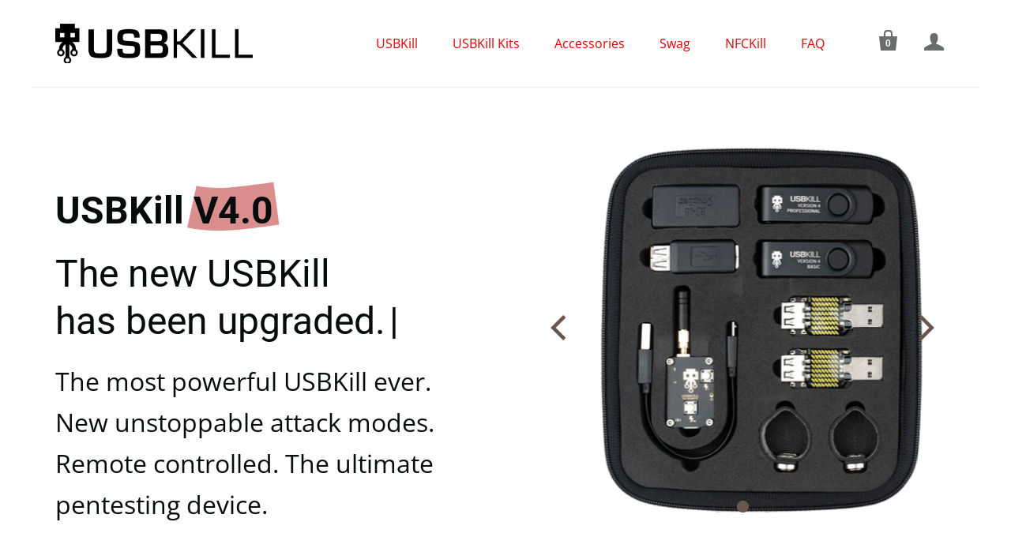

--- FILE ---
content_type: text/html; charset=utf-8
request_url: https://fr.usbkill.com/
body_size: 40428
content:
<!doctype html>
<!--[if lt IE 7]><html class="no-js lt-ie10 lt-ie9 lt-ie8 lt-ie7" lang="en"> <![endif]-->
<!--[if IE 7]><html class="no-js lt-ie10 lt-ie9 lt-ie8" lang="en"> <![endif]-->
<!--[if IE 8]><html class="no-js lt-ie10 lt-ie9" lang="en"> <![endif]-->
<!--[if IE 9 ]><html class="ie9 lt-ie10 no-js"> <![endif]-->
<!--[if (gt IE 9)|!(IE)]><!--> <html class="no-js"> <!--<![endif]-->
<head>

  <meta charset="utf-8">
  <meta http-equiv="X-UA-Compatible" content="IE=edge,chrome=1">
  <meta content="width=device-width, initial-scale=1" name="viewport" />

  
    <title>USBKill | USB Kill devices for pentesting &amp; law-enforcement</title>
    <script src="//cdn.jsdelivr.net/npm/typeit@6.0.2/dist/typeit.min.js" />
  

  
    <meta name="description" content="The USBKill, or USB Killer is a device used by pentesters, industrial clients and law-enforcement world-wide to perform security checks against power surge attacks on USB ports. USBKill.com is manufacturer of the USB Kill device, USBKill Shield - which defends against USB Attacks like a USB Condom &amp; other accessories" />
  

  <link rel="canonical" href="https://usbkill.com/" />

  <script>window.performance && window.performance.mark && window.performance.mark('shopify.content_for_header.start');</script><meta id="shopify-digital-wallet" name="shopify-digital-wallet" content="/21905915/digital_wallets/dialog">
<script async="async" src="/checkouts/internal/preloads.js?locale=en-DE"></script>
<script id="shopify-features" type="application/json">{"accessToken":"8a813158b8400a3736081e55f6d68970","betas":["rich-media-storefront-analytics"],"domain":"fr.usbkill.com","predictiveSearch":true,"shopId":21905915,"locale":"en"}</script>
<script>var Shopify = Shopify || {};
Shopify.shop = "usbkill.myshopify.com";
Shopify.locale = "en";
Shopify.currency = {"active":"EUR","rate":"1.0"};
Shopify.country = "DE";
Shopify.theme = {"name":"USBKill V4","id":83484966994,"schema_name":"Startup","schema_version":"8.4.3","theme_store_id":null,"role":"main"};
Shopify.theme.handle = "null";
Shopify.theme.style = {"id":null,"handle":null};
Shopify.cdnHost = "fr.usbkill.com/cdn";
Shopify.routes = Shopify.routes || {};
Shopify.routes.root = "/";</script>
<script type="module">!function(o){(o.Shopify=o.Shopify||{}).modules=!0}(window);</script>
<script>!function(o){function n(){var o=[];function n(){o.push(Array.prototype.slice.apply(arguments))}return n.q=o,n}var t=o.Shopify=o.Shopify||{};t.loadFeatures=n(),t.autoloadFeatures=n()}(window);</script>
<script id="shop-js-analytics" type="application/json">{"pageType":"index"}</script>
<script defer="defer" async type="module" src="//fr.usbkill.com/cdn/shopifycloud/shop-js/modules/v2/client.init-shop-cart-sync_BT-GjEfc.en.esm.js"></script>
<script defer="defer" async type="module" src="//fr.usbkill.com/cdn/shopifycloud/shop-js/modules/v2/chunk.common_D58fp_Oc.esm.js"></script>
<script defer="defer" async type="module" src="//fr.usbkill.com/cdn/shopifycloud/shop-js/modules/v2/chunk.modal_xMitdFEc.esm.js"></script>
<script type="module">
  await import("//fr.usbkill.com/cdn/shopifycloud/shop-js/modules/v2/client.init-shop-cart-sync_BT-GjEfc.en.esm.js");
await import("//fr.usbkill.com/cdn/shopifycloud/shop-js/modules/v2/chunk.common_D58fp_Oc.esm.js");
await import("//fr.usbkill.com/cdn/shopifycloud/shop-js/modules/v2/chunk.modal_xMitdFEc.esm.js");

  window.Shopify.SignInWithShop?.initShopCartSync?.({"fedCMEnabled":true,"windoidEnabled":true});

</script>
<script>(function() {
  var isLoaded = false;
  function asyncLoad() {
    if (isLoaded) return;
    isLoaded = true;
    var urls = ["\/\/static.zotabox.com\/0\/a\/0ad264c23fed3490a0f89801a7b94856\/widgets.js?shop=usbkill.myshopify.com","https:\/\/cdn-scripts.signifyd.com\/shopify\/script-tag.js?shop=usbkill.myshopify.com","\/\/www.powr.io\/powr.js?powr-token=usbkill.myshopify.com\u0026external-type=shopify\u0026shop=usbkill.myshopify.com","https:\/\/ecommerce-editor-connector.live.gelato.tech\/ecommerce-editor\/v1\/shopify.esm.js?c=1a5ae03f-208e-49ff-9be4-79b73c671015\u0026s=67c3242d-5643-413b-b843-5eaa0319c002\u0026shop=usbkill.myshopify.com"];
    for (var i = 0; i < urls.length; i++) {
      var s = document.createElement('script');
      s.type = 'text/javascript';
      s.async = true;
      s.src = urls[i];
      var x = document.getElementsByTagName('script')[0];
      x.parentNode.insertBefore(s, x);
    }
  };
  if(window.attachEvent) {
    window.attachEvent('onload', asyncLoad);
  } else {
    window.addEventListener('load', asyncLoad, false);
  }
})();</script>
<script id="__st">var __st={"a":21905915,"offset":28800,"reqid":"8349d579-c6d7-44ac-a660-8951a3415c09-1769454022","pageurl":"fr.usbkill.com\/","u":"4e2c56a756a3","p":"home"};</script>
<script>window.ShopifyPaypalV4VisibilityTracking = true;</script>
<script id="captcha-bootstrap">!function(){'use strict';const t='contact',e='account',n='new_comment',o=[[t,t],['blogs',n],['comments',n],[t,'customer']],c=[[e,'customer_login'],[e,'guest_login'],[e,'recover_customer_password'],[e,'create_customer']],r=t=>t.map((([t,e])=>`form[action*='/${t}']:not([data-nocaptcha='true']) input[name='form_type'][value='${e}']`)).join(','),a=t=>()=>t?[...document.querySelectorAll(t)].map((t=>t.form)):[];function s(){const t=[...o],e=r(t);return a(e)}const i='password',u='form_key',d=['recaptcha-v3-token','g-recaptcha-response','h-captcha-response',i],f=()=>{try{return window.sessionStorage}catch{return}},m='__shopify_v',_=t=>t.elements[u];function p(t,e,n=!1){try{const o=window.sessionStorage,c=JSON.parse(o.getItem(e)),{data:r}=function(t){const{data:e,action:n}=t;return t[m]||n?{data:e,action:n}:{data:t,action:n}}(c);for(const[e,n]of Object.entries(r))t.elements[e]&&(t.elements[e].value=n);n&&o.removeItem(e)}catch(o){console.error('form repopulation failed',{error:o})}}const l='form_type',E='cptcha';function T(t){t.dataset[E]=!0}const w=window,h=w.document,L='Shopify',v='ce_forms',y='captcha';let A=!1;((t,e)=>{const n=(g='f06e6c50-85a8-45c8-87d0-21a2b65856fe',I='https://cdn.shopify.com/shopifycloud/storefront-forms-hcaptcha/ce_storefront_forms_captcha_hcaptcha.v1.5.2.iife.js',D={infoText:'Protected by hCaptcha',privacyText:'Privacy',termsText:'Terms'},(t,e,n)=>{const o=w[L][v],c=o.bindForm;if(c)return c(t,g,e,D).then(n);var r;o.q.push([[t,g,e,D],n]),r=I,A||(h.body.append(Object.assign(h.createElement('script'),{id:'captcha-provider',async:!0,src:r})),A=!0)});var g,I,D;w[L]=w[L]||{},w[L][v]=w[L][v]||{},w[L][v].q=[],w[L][y]=w[L][y]||{},w[L][y].protect=function(t,e){n(t,void 0,e),T(t)},Object.freeze(w[L][y]),function(t,e,n,w,h,L){const[v,y,A,g]=function(t,e,n){const i=e?o:[],u=t?c:[],d=[...i,...u],f=r(d),m=r(i),_=r(d.filter((([t,e])=>n.includes(e))));return[a(f),a(m),a(_),s()]}(w,h,L),I=t=>{const e=t.target;return e instanceof HTMLFormElement?e:e&&e.form},D=t=>v().includes(t);t.addEventListener('submit',(t=>{const e=I(t);if(!e)return;const n=D(e)&&!e.dataset.hcaptchaBound&&!e.dataset.recaptchaBound,o=_(e),c=g().includes(e)&&(!o||!o.value);(n||c)&&t.preventDefault(),c&&!n&&(function(t){try{if(!f())return;!function(t){const e=f();if(!e)return;const n=_(t);if(!n)return;const o=n.value;o&&e.removeItem(o)}(t);const e=Array.from(Array(32),(()=>Math.random().toString(36)[2])).join('');!function(t,e){_(t)||t.append(Object.assign(document.createElement('input'),{type:'hidden',name:u})),t.elements[u].value=e}(t,e),function(t,e){const n=f();if(!n)return;const o=[...t.querySelectorAll(`input[type='${i}']`)].map((({name:t})=>t)),c=[...d,...o],r={};for(const[a,s]of new FormData(t).entries())c.includes(a)||(r[a]=s);n.setItem(e,JSON.stringify({[m]:1,action:t.action,data:r}))}(t,e)}catch(e){console.error('failed to persist form',e)}}(e),e.submit())}));const S=(t,e)=>{t&&!t.dataset[E]&&(n(t,e.some((e=>e===t))),T(t))};for(const o of['focusin','change'])t.addEventListener(o,(t=>{const e=I(t);D(e)&&S(e,y())}));const B=e.get('form_key'),M=e.get(l),P=B&&M;t.addEventListener('DOMContentLoaded',(()=>{const t=y();if(P)for(const e of t)e.elements[l].value===M&&p(e,B);[...new Set([...A(),...v().filter((t=>'true'===t.dataset.shopifyCaptcha))])].forEach((e=>S(e,t)))}))}(h,new URLSearchParams(w.location.search),n,t,e,['guest_login'])})(!0,!0)}();</script>
<script integrity="sha256-4kQ18oKyAcykRKYeNunJcIwy7WH5gtpwJnB7kiuLZ1E=" data-source-attribution="shopify.loadfeatures" defer="defer" src="//fr.usbkill.com/cdn/shopifycloud/storefront/assets/storefront/load_feature-a0a9edcb.js" crossorigin="anonymous"></script>
<script data-source-attribution="shopify.dynamic_checkout.dynamic.init">var Shopify=Shopify||{};Shopify.PaymentButton=Shopify.PaymentButton||{isStorefrontPortableWallets:!0,init:function(){window.Shopify.PaymentButton.init=function(){};var t=document.createElement("script");t.src="https://fr.usbkill.com/cdn/shopifycloud/portable-wallets/latest/portable-wallets.en.js",t.type="module",document.head.appendChild(t)}};
</script>
<script data-source-attribution="shopify.dynamic_checkout.buyer_consent">
  function portableWalletsHideBuyerConsent(e){var t=document.getElementById("shopify-buyer-consent"),n=document.getElementById("shopify-subscription-policy-button");t&&n&&(t.classList.add("hidden"),t.setAttribute("aria-hidden","true"),n.removeEventListener("click",e))}function portableWalletsShowBuyerConsent(e){var t=document.getElementById("shopify-buyer-consent"),n=document.getElementById("shopify-subscription-policy-button");t&&n&&(t.classList.remove("hidden"),t.removeAttribute("aria-hidden"),n.addEventListener("click",e))}window.Shopify?.PaymentButton&&(window.Shopify.PaymentButton.hideBuyerConsent=portableWalletsHideBuyerConsent,window.Shopify.PaymentButton.showBuyerConsent=portableWalletsShowBuyerConsent);
</script>
<script data-source-attribution="shopify.dynamic_checkout.cart.bootstrap">document.addEventListener("DOMContentLoaded",(function(){function t(){return document.querySelector("shopify-accelerated-checkout-cart, shopify-accelerated-checkout")}if(t())Shopify.PaymentButton.init();else{new MutationObserver((function(e,n){t()&&(Shopify.PaymentButton.init(),n.disconnect())})).observe(document.body,{childList:!0,subtree:!0})}}));
</script>
<link id="shopify-accelerated-checkout-styles" rel="stylesheet" media="screen" href="https://fr.usbkill.com/cdn/shopifycloud/portable-wallets/latest/accelerated-checkout-backwards-compat.css" crossorigin="anonymous">
<style id="shopify-accelerated-checkout-cart">
        #shopify-buyer-consent {
  margin-top: 1em;
  display: inline-block;
  width: 100%;
}

#shopify-buyer-consent.hidden {
  display: none;
}

#shopify-subscription-policy-button {
  background: none;
  border: none;
  padding: 0;
  text-decoration: underline;
  font-size: inherit;
  cursor: pointer;
}

#shopify-subscription-policy-button::before {
  box-shadow: none;
}

      </style>

<script>window.performance && window.performance.mark && window.performance.mark('shopify.content_for_header.end');</script>

  
  















<meta property="og:site_name" content="USBKill">
<meta property="og:url" content="https://usbkill.com/">
<meta property="og:title" content="USB Kill devices for pentesting &amp; law-enforcement">
<meta property="og:type" content="website">
<meta property="og:description" content="The USBKill, or USB Killer is a device used by pentesters, industrial clients and law-enforcement world-wide to perform security checks against power surge attacks on USB ports. USBKill.com is manufacturer of the USB Kill device, USBKill Shield - which defends against USB Attacks like a USB Condom &amp; other accessories">













  <meta name="twitter:site" content="@usbkill">








<meta name="twitter:title" content="USB Kill devices for pentesting &amp; law-enforcement">
<meta name="twitter:description" content="The USBKill, or USB Killer is a device used by pentesters, industrial clients and law-enforcement world-wide to perform security checks against power surge attacks on USB ports. USBKill.com is manufacturer of the USB Kill device, USBKill Shield - which defends against USB Attacks like a USB Condom &amp; other accessories">




  <!-- Theme CSS -->
  <link href="//fr.usbkill.com/cdn/shop/t/5/assets/theme.scss.css?v=85015636256891290571768233154" rel="stylesheet" type="text/css" media="all" />  
  <link href="//fr.usbkill.com/cdn/shop/t/5/assets/simple-grid.scss.css?v=62674708919734351611600158162" rel="stylesheet" type="text/css" media="all" />

  <!-- Third Party JS Libraries -->
  <script src="//fr.usbkill.com/cdn/shop/t/5/assets/modernizr-2.7.1.min.js?v=97979361732255975071600158161" type="text/javascript"></script>

  <!-- Store object -->
  <script type="text/javascript">
  Theme = {};
  Theme.version = "8.4.3";
  Theme.currency = 'EUR';
  shopCurrency = 'EUR'; /* used by shipping calculator */
  Theme.moneyFormat = "€{{amount}}";
  Theme.moneyFormatCurrency = "€{{amount}} EUR";
  Theme.enableCurrencyConverter = false;
</script>

  <script src="https://kit.fontawesome.com/09e0f190eb.js" crossorigin="anonymous"></script>
  
<script src="https://cdn.shopify.com/extensions/019bf377-2d91-7fbf-8e34-1a0abcc07a8b/doran-back-in-stock-1769316219/assets/bp-sdk.js" type="text/javascript" defer="defer"></script>
<link href="https://cdn.shopify.com/extensions/019bf377-2d91-7fbf-8e34-1a0abcc07a8b/doran-back-in-stock-1769316219/assets/bp-app.css" rel="stylesheet" type="text/css" media="all">
<meta property="og:image" content="https://cdn.shopify.com/s/files/1/2190/5915/files/Site-Preview_51d4ffc9-a47b-4570-92b3-dacbe2fdebfe.jpg?v=1600167116" />
<meta property="og:image:secure_url" content="https://cdn.shopify.com/s/files/1/2190/5915/files/Site-Preview_51d4ffc9-a47b-4570-92b3-dacbe2fdebfe.jpg?v=1600167116" />
<meta property="og:image:width" content="1200" />
<meta property="og:image:height" content="628" />
<link href="https://monorail-edge.shopifysvc.com" rel="dns-prefetch">
<script>(function(){if ("sendBeacon" in navigator && "performance" in window) {try {var session_token_from_headers = performance.getEntriesByType('navigation')[0].serverTiming.find(x => x.name == '_s').description;} catch {var session_token_from_headers = undefined;}var session_cookie_matches = document.cookie.match(/_shopify_s=([^;]*)/);var session_token_from_cookie = session_cookie_matches && session_cookie_matches.length === 2 ? session_cookie_matches[1] : "";var session_token = session_token_from_headers || session_token_from_cookie || "";function handle_abandonment_event(e) {var entries = performance.getEntries().filter(function(entry) {return /monorail-edge.shopifysvc.com/.test(entry.name);});if (!window.abandonment_tracked && entries.length === 0) {window.abandonment_tracked = true;var currentMs = Date.now();var navigation_start = performance.timing.navigationStart;var payload = {shop_id: 21905915,url: window.location.href,navigation_start,duration: currentMs - navigation_start,session_token,page_type: "index"};window.navigator.sendBeacon("https://monorail-edge.shopifysvc.com/v1/produce", JSON.stringify({schema_id: "online_store_buyer_site_abandonment/1.1",payload: payload,metadata: {event_created_at_ms: currentMs,event_sent_at_ms: currentMs}}));}}window.addEventListener('pagehide', handle_abandonment_event);}}());</script>
<script id="web-pixels-manager-setup">(function e(e,d,r,n,o){if(void 0===o&&(o={}),!Boolean(null===(a=null===(i=window.Shopify)||void 0===i?void 0:i.analytics)||void 0===a?void 0:a.replayQueue)){var i,a;window.Shopify=window.Shopify||{};var t=window.Shopify;t.analytics=t.analytics||{};var s=t.analytics;s.replayQueue=[],s.publish=function(e,d,r){return s.replayQueue.push([e,d,r]),!0};try{self.performance.mark("wpm:start")}catch(e){}var l=function(){var e={modern:/Edge?\/(1{2}[4-9]|1[2-9]\d|[2-9]\d{2}|\d{4,})\.\d+(\.\d+|)|Firefox\/(1{2}[4-9]|1[2-9]\d|[2-9]\d{2}|\d{4,})\.\d+(\.\d+|)|Chrom(ium|e)\/(9{2}|\d{3,})\.\d+(\.\d+|)|(Maci|X1{2}).+ Version\/(15\.\d+|(1[6-9]|[2-9]\d|\d{3,})\.\d+)([,.]\d+|)( \(\w+\)|)( Mobile\/\w+|) Safari\/|Chrome.+OPR\/(9{2}|\d{3,})\.\d+\.\d+|(CPU[ +]OS|iPhone[ +]OS|CPU[ +]iPhone|CPU IPhone OS|CPU iPad OS)[ +]+(15[._]\d+|(1[6-9]|[2-9]\d|\d{3,})[._]\d+)([._]\d+|)|Android:?[ /-](13[3-9]|1[4-9]\d|[2-9]\d{2}|\d{4,})(\.\d+|)(\.\d+|)|Android.+Firefox\/(13[5-9]|1[4-9]\d|[2-9]\d{2}|\d{4,})\.\d+(\.\d+|)|Android.+Chrom(ium|e)\/(13[3-9]|1[4-9]\d|[2-9]\d{2}|\d{4,})\.\d+(\.\d+|)|SamsungBrowser\/([2-9]\d|\d{3,})\.\d+/,legacy:/Edge?\/(1[6-9]|[2-9]\d|\d{3,})\.\d+(\.\d+|)|Firefox\/(5[4-9]|[6-9]\d|\d{3,})\.\d+(\.\d+|)|Chrom(ium|e)\/(5[1-9]|[6-9]\d|\d{3,})\.\d+(\.\d+|)([\d.]+$|.*Safari\/(?![\d.]+ Edge\/[\d.]+$))|(Maci|X1{2}).+ Version\/(10\.\d+|(1[1-9]|[2-9]\d|\d{3,})\.\d+)([,.]\d+|)( \(\w+\)|)( Mobile\/\w+|) Safari\/|Chrome.+OPR\/(3[89]|[4-9]\d|\d{3,})\.\d+\.\d+|(CPU[ +]OS|iPhone[ +]OS|CPU[ +]iPhone|CPU IPhone OS|CPU iPad OS)[ +]+(10[._]\d+|(1[1-9]|[2-9]\d|\d{3,})[._]\d+)([._]\d+|)|Android:?[ /-](13[3-9]|1[4-9]\d|[2-9]\d{2}|\d{4,})(\.\d+|)(\.\d+|)|Mobile Safari.+OPR\/([89]\d|\d{3,})\.\d+\.\d+|Android.+Firefox\/(13[5-9]|1[4-9]\d|[2-9]\d{2}|\d{4,})\.\d+(\.\d+|)|Android.+Chrom(ium|e)\/(13[3-9]|1[4-9]\d|[2-9]\d{2}|\d{4,})\.\d+(\.\d+|)|Android.+(UC? ?Browser|UCWEB|U3)[ /]?(15\.([5-9]|\d{2,})|(1[6-9]|[2-9]\d|\d{3,})\.\d+)\.\d+|SamsungBrowser\/(5\.\d+|([6-9]|\d{2,})\.\d+)|Android.+MQ{2}Browser\/(14(\.(9|\d{2,})|)|(1[5-9]|[2-9]\d|\d{3,})(\.\d+|))(\.\d+|)|K[Aa][Ii]OS\/(3\.\d+|([4-9]|\d{2,})\.\d+)(\.\d+|)/},d=e.modern,r=e.legacy,n=navigator.userAgent;return n.match(d)?"modern":n.match(r)?"legacy":"unknown"}(),u="modern"===l?"modern":"legacy",c=(null!=n?n:{modern:"",legacy:""})[u],f=function(e){return[e.baseUrl,"/wpm","/b",e.hashVersion,"modern"===e.buildTarget?"m":"l",".js"].join("")}({baseUrl:d,hashVersion:r,buildTarget:u}),m=function(e){var d=e.version,r=e.bundleTarget,n=e.surface,o=e.pageUrl,i=e.monorailEndpoint;return{emit:function(e){var a=e.status,t=e.errorMsg,s=(new Date).getTime(),l=JSON.stringify({metadata:{event_sent_at_ms:s},events:[{schema_id:"web_pixels_manager_load/3.1",payload:{version:d,bundle_target:r,page_url:o,status:a,surface:n,error_msg:t},metadata:{event_created_at_ms:s}}]});if(!i)return console&&console.warn&&console.warn("[Web Pixels Manager] No Monorail endpoint provided, skipping logging."),!1;try{return self.navigator.sendBeacon.bind(self.navigator)(i,l)}catch(e){}var u=new XMLHttpRequest;try{return u.open("POST",i,!0),u.setRequestHeader("Content-Type","text/plain"),u.send(l),!0}catch(e){return console&&console.warn&&console.warn("[Web Pixels Manager] Got an unhandled error while logging to Monorail."),!1}}}}({version:r,bundleTarget:l,surface:e.surface,pageUrl:self.location.href,monorailEndpoint:e.monorailEndpoint});try{o.browserTarget=l,function(e){var d=e.src,r=e.async,n=void 0===r||r,o=e.onload,i=e.onerror,a=e.sri,t=e.scriptDataAttributes,s=void 0===t?{}:t,l=document.createElement("script"),u=document.querySelector("head"),c=document.querySelector("body");if(l.async=n,l.src=d,a&&(l.integrity=a,l.crossOrigin="anonymous"),s)for(var f in s)if(Object.prototype.hasOwnProperty.call(s,f))try{l.dataset[f]=s[f]}catch(e){}if(o&&l.addEventListener("load",o),i&&l.addEventListener("error",i),u)u.appendChild(l);else{if(!c)throw new Error("Did not find a head or body element to append the script");c.appendChild(l)}}({src:f,async:!0,onload:function(){if(!function(){var e,d;return Boolean(null===(d=null===(e=window.Shopify)||void 0===e?void 0:e.analytics)||void 0===d?void 0:d.initialized)}()){var d=window.webPixelsManager.init(e)||void 0;if(d){var r=window.Shopify.analytics;r.replayQueue.forEach((function(e){var r=e[0],n=e[1],o=e[2];d.publishCustomEvent(r,n,o)})),r.replayQueue=[],r.publish=d.publishCustomEvent,r.visitor=d.visitor,r.initialized=!0}}},onerror:function(){return m.emit({status:"failed",errorMsg:"".concat(f," has failed to load")})},sri:function(e){var d=/^sha384-[A-Za-z0-9+/=]+$/;return"string"==typeof e&&d.test(e)}(c)?c:"",scriptDataAttributes:o}),m.emit({status:"loading"})}catch(e){m.emit({status:"failed",errorMsg:(null==e?void 0:e.message)||"Unknown error"})}}})({shopId: 21905915,storefrontBaseUrl: "https://usbkill.com",extensionsBaseUrl: "https://extensions.shopifycdn.com/cdn/shopifycloud/web-pixels-manager",monorailEndpoint: "https://monorail-edge.shopifysvc.com/unstable/produce_batch",surface: "storefront-renderer",enabledBetaFlags: ["2dca8a86"],webPixelsConfigList: [{"id":"677576786","configuration":"{\"storeIdentity\":\"usbkill.myshopify.com\",\"baseURL\":\"https:\\\/\\\/api.printful.com\\\/shopify-pixels\"}","eventPayloadVersion":"v1","runtimeContext":"STRICT","scriptVersion":"74f275712857ab41bea9d998dcb2f9da","type":"APP","apiClientId":156624,"privacyPurposes":["ANALYTICS","MARKETING","SALE_OF_DATA"],"dataSharingAdjustments":{"protectedCustomerApprovalScopes":["read_customer_address","read_customer_email","read_customer_name","read_customer_personal_data","read_customer_phone"]}},{"id":"43778130","eventPayloadVersion":"v1","runtimeContext":"LAX","scriptVersion":"1","type":"CUSTOM","privacyPurposes":["MARKETING"],"name":"Meta pixel (migrated)"},{"id":"79659090","eventPayloadVersion":"v1","runtimeContext":"LAX","scriptVersion":"1","type":"CUSTOM","privacyPurposes":["ANALYTICS"],"name":"Google Analytics tag (migrated)"},{"id":"shopify-app-pixel","configuration":"{}","eventPayloadVersion":"v1","runtimeContext":"STRICT","scriptVersion":"0450","apiClientId":"shopify-pixel","type":"APP","privacyPurposes":["ANALYTICS","MARKETING"]},{"id":"shopify-custom-pixel","eventPayloadVersion":"v1","runtimeContext":"LAX","scriptVersion":"0450","apiClientId":"shopify-pixel","type":"CUSTOM","privacyPurposes":["ANALYTICS","MARKETING"]}],isMerchantRequest: false,initData: {"shop":{"name":"USBKill","paymentSettings":{"currencyCode":"EUR"},"myshopifyDomain":"usbkill.myshopify.com","countryCode":"HK","storefrontUrl":"https:\/\/usbkill.com"},"customer":null,"cart":null,"checkout":null,"productVariants":[],"purchasingCompany":null},},"https://fr.usbkill.com/cdn","fcfee988w5aeb613cpc8e4bc33m6693e112",{"modern":"","legacy":""},{"shopId":"21905915","storefrontBaseUrl":"https:\/\/usbkill.com","extensionBaseUrl":"https:\/\/extensions.shopifycdn.com\/cdn\/shopifycloud\/web-pixels-manager","surface":"storefront-renderer","enabledBetaFlags":"[\"2dca8a86\"]","isMerchantRequest":"false","hashVersion":"fcfee988w5aeb613cpc8e4bc33m6693e112","publish":"custom","events":"[[\"page_viewed\",{}]]"});</script><script>
  window.ShopifyAnalytics = window.ShopifyAnalytics || {};
  window.ShopifyAnalytics.meta = window.ShopifyAnalytics.meta || {};
  window.ShopifyAnalytics.meta.currency = 'EUR';
  var meta = {"page":{"pageType":"home","requestId":"8349d579-c6d7-44ac-a660-8951a3415c09-1769454022"}};
  for (var attr in meta) {
    window.ShopifyAnalytics.meta[attr] = meta[attr];
  }
</script>
<script class="analytics">
  (function () {
    var customDocumentWrite = function(content) {
      var jquery = null;

      if (window.jQuery) {
        jquery = window.jQuery;
      } else if (window.Checkout && window.Checkout.$) {
        jquery = window.Checkout.$;
      }

      if (jquery) {
        jquery('body').append(content);
      }
    };

    var hasLoggedConversion = function(token) {
      if (token) {
        return document.cookie.indexOf('loggedConversion=' + token) !== -1;
      }
      return false;
    }

    var setCookieIfConversion = function(token) {
      if (token) {
        var twoMonthsFromNow = new Date(Date.now());
        twoMonthsFromNow.setMonth(twoMonthsFromNow.getMonth() + 2);

        document.cookie = 'loggedConversion=' + token + '; expires=' + twoMonthsFromNow;
      }
    }

    var trekkie = window.ShopifyAnalytics.lib = window.trekkie = window.trekkie || [];
    if (trekkie.integrations) {
      return;
    }
    trekkie.methods = [
      'identify',
      'page',
      'ready',
      'track',
      'trackForm',
      'trackLink'
    ];
    trekkie.factory = function(method) {
      return function() {
        var args = Array.prototype.slice.call(arguments);
        args.unshift(method);
        trekkie.push(args);
        return trekkie;
      };
    };
    for (var i = 0; i < trekkie.methods.length; i++) {
      var key = trekkie.methods[i];
      trekkie[key] = trekkie.factory(key);
    }
    trekkie.load = function(config) {
      trekkie.config = config || {};
      trekkie.config.initialDocumentCookie = document.cookie;
      var first = document.getElementsByTagName('script')[0];
      var script = document.createElement('script');
      script.type = 'text/javascript';
      script.onerror = function(e) {
        var scriptFallback = document.createElement('script');
        scriptFallback.type = 'text/javascript';
        scriptFallback.onerror = function(error) {
                var Monorail = {
      produce: function produce(monorailDomain, schemaId, payload) {
        var currentMs = new Date().getTime();
        var event = {
          schema_id: schemaId,
          payload: payload,
          metadata: {
            event_created_at_ms: currentMs,
            event_sent_at_ms: currentMs
          }
        };
        return Monorail.sendRequest("https://" + monorailDomain + "/v1/produce", JSON.stringify(event));
      },
      sendRequest: function sendRequest(endpointUrl, payload) {
        // Try the sendBeacon API
        if (window && window.navigator && typeof window.navigator.sendBeacon === 'function' && typeof window.Blob === 'function' && !Monorail.isIos12()) {
          var blobData = new window.Blob([payload], {
            type: 'text/plain'
          });

          if (window.navigator.sendBeacon(endpointUrl, blobData)) {
            return true;
          } // sendBeacon was not successful

        } // XHR beacon

        var xhr = new XMLHttpRequest();

        try {
          xhr.open('POST', endpointUrl);
          xhr.setRequestHeader('Content-Type', 'text/plain');
          xhr.send(payload);
        } catch (e) {
          console.log(e);
        }

        return false;
      },
      isIos12: function isIos12() {
        return window.navigator.userAgent.lastIndexOf('iPhone; CPU iPhone OS 12_') !== -1 || window.navigator.userAgent.lastIndexOf('iPad; CPU OS 12_') !== -1;
      }
    };
    Monorail.produce('monorail-edge.shopifysvc.com',
      'trekkie_storefront_load_errors/1.1',
      {shop_id: 21905915,
      theme_id: 83484966994,
      app_name: "storefront",
      context_url: window.location.href,
      source_url: "//fr.usbkill.com/cdn/s/trekkie.storefront.a804e9514e4efded663580eddd6991fcc12b5451.min.js"});

        };
        scriptFallback.async = true;
        scriptFallback.src = '//fr.usbkill.com/cdn/s/trekkie.storefront.a804e9514e4efded663580eddd6991fcc12b5451.min.js';
        first.parentNode.insertBefore(scriptFallback, first);
      };
      script.async = true;
      script.src = '//fr.usbkill.com/cdn/s/trekkie.storefront.a804e9514e4efded663580eddd6991fcc12b5451.min.js';
      first.parentNode.insertBefore(script, first);
    };
    trekkie.load(
      {"Trekkie":{"appName":"storefront","development":false,"defaultAttributes":{"shopId":21905915,"isMerchantRequest":null,"themeId":83484966994,"themeCityHash":"15251912017659526097","contentLanguage":"en","currency":"EUR","eventMetadataId":"530e1852-9cf2-4764-be24-607ccefaba62"},"isServerSideCookieWritingEnabled":true,"monorailRegion":"shop_domain","enabledBetaFlags":["65f19447","bdb960ec"]},"Session Attribution":{},"S2S":{"facebookCapiEnabled":false,"source":"trekkie-storefront-renderer","apiClientId":580111}}
    );

    var loaded = false;
    trekkie.ready(function() {
      if (loaded) return;
      loaded = true;

      window.ShopifyAnalytics.lib = window.trekkie;

      var originalDocumentWrite = document.write;
      document.write = customDocumentWrite;
      try { window.ShopifyAnalytics.merchantGoogleAnalytics.call(this); } catch(error) {};
      document.write = originalDocumentWrite;

      window.ShopifyAnalytics.lib.page(null,{"pageType":"home","requestId":"8349d579-c6d7-44ac-a660-8951a3415c09-1769454022","shopifyEmitted":true});

      var match = window.location.pathname.match(/checkouts\/(.+)\/(thank_you|post_purchase)/)
      var token = match? match[1]: undefined;
      if (!hasLoggedConversion(token)) {
        setCookieIfConversion(token);
        
      }
    });


        var eventsListenerScript = document.createElement('script');
        eventsListenerScript.async = true;
        eventsListenerScript.src = "//fr.usbkill.com/cdn/shopifycloud/storefront/assets/shop_events_listener-3da45d37.js";
        document.getElementsByTagName('head')[0].appendChild(eventsListenerScript);

})();</script>
  <script>
  if (!window.ga || (window.ga && typeof window.ga !== 'function')) {
    window.ga = function ga() {
      (window.ga.q = window.ga.q || []).push(arguments);
      if (window.Shopify && window.Shopify.analytics && typeof window.Shopify.analytics.publish === 'function') {
        window.Shopify.analytics.publish("ga_stub_called", {}, {sendTo: "google_osp_migration"});
      }
      console.error("Shopify's Google Analytics stub called with:", Array.from(arguments), "\nSee https://help.shopify.com/manual/promoting-marketing/pixels/pixel-migration#google for more information.");
    };
    if (window.Shopify && window.Shopify.analytics && typeof window.Shopify.analytics.publish === 'function') {
      window.Shopify.analytics.publish("ga_stub_initialized", {}, {sendTo: "google_osp_migration"});
    }
  }
</script>
<script
  defer
  src="https://fr.usbkill.com/cdn/shopifycloud/perf-kit/shopify-perf-kit-3.0.4.min.js"
  data-application="storefront-renderer"
  data-shop-id="21905915"
  data-render-region="gcp-us-east1"
  data-page-type="index"
  data-theme-instance-id="83484966994"
  data-theme-name="Startup"
  data-theme-version="8.4.3"
  data-monorail-region="shop_domain"
  data-resource-timing-sampling-rate="10"
  data-shs="true"
  data-shs-beacon="true"
  data-shs-export-with-fetch="true"
  data-shs-logs-sample-rate="1"
  data-shs-beacon-endpoint="https://fr.usbkill.com/api/collect"
></script>
</head>

<body class="template-index ">

  <div id="shopify-section-general-header" class="shopify-section main-header-section">




<div
  class="main-header-wrapper         header-bleed-dark-colors          show-border    "
  
    data-main-header="header"
    data-header-bleed-color="header-bleed-dark-colors"
    
  
  data-section-id="general-header"
  data-section-type="header">

  
  
  

  

  

  

  
  
  
  
  

  

  

  

  
  
  <header class="main-header" role="banner" data-header-content>

    <div class="branding">
      
        <a class="logo" href="/">
          
          

          

          

  

    
      
      <noscript data-rimg-noscript>
        <img
          src='//fr.usbkill.com/cdn/shop/files/USBKill-Logo-Small_f54cce5c-6f79-49d2-a8b6-8a8600c1675f_300x90.png?v=1614343819'
          alt="USBKill"
          data-rimg="noscript"
          srcset="//fr.usbkill.com/cdn/shop/files/USBKill-Logo-Small_f54cce5c-6f79-49d2-a8b6-8a8600c1675f_250x90.png?v=1614343819 1x"
          class="logo-regular"
          
          
            
            data-header-logo
          
        >
      </noscript>
         
    
      
    <img
      src='//fr.usbkill.com/cdn/shop/files/USBKill-Logo-Small_f54cce5c-6f79-49d2-a8b6-8a8600c1675f_300x90.png?v=1614343819'
      alt="USBKill"

      
        data-rimg="lazy"
        data-rimg-scale="1"
        data-rimg-template="//fr.usbkill.com/cdn/shop/files/USBKill-Logo-Small_f54cce5c-6f79-49d2-a8b6-8a8600c1675f_{size}.png?v=1614343819"
        data-rimg-max="250x90"
        
        srcset="data:image/svg+xml;utf8,<svg%20xmlns='http://www.w3.org/2000/svg'%20width='250'%20height='90.0'></svg>"
      

      class="logo-regular"
      
      
            
            data-header-logo
          
    >
               
    





        </a>
      
    </div>

    

    
      <div class="header-tools">
        
          

<nav class="navigation header">
  <ul class="primary">
    
      











      

      <li class="">
        <a class="main-nav-item" href="/products/usbkill-v4">
          USBKill

          
        </a>

        
      </li>

    
      











      

      <li class="">
        <a class="main-nav-item" href="/products/usbkill-v4-kit">
          USBKill Kits

          
        </a>

        
      </li>

    
      











      

      <li class="">
        <a class="main-nav-item" href="/collections/usbkill-accessories">
          Accessories

          
        </a>

        
      </li>

    
      











      

      <li class="">
        <a class="main-nav-item" href="/collections/swag">
          Swag

          
        </a>

        
      </li>

    
      











      

      <li class="">
        <a class="main-nav-item" href="/products/nfckill">
          NFCKill

          
        </a>

        
      </li>

    
      











      

      <li class="">
        <a class="main-nav-item" href="/pages/faq">
          FAQ

          
        </a>

        
      </li>

    

  </ul>
</nav>

        

        <div class="header-actions">
          <div id="coin-container"></div>
          
          
          
            <a class="cart-link" href="/cart">&#57346;<span class="cart-count">0</span></a>
          
          
            
              <a href="/account" class="account-link">&#57348;</a>
            
          
          <span class="drawer-toggle" data-drawer-toggle></span>
        </div>
      </div>
    
  </header>

  
</div>


  <div class="header-drawer" data-header-drawer>
    <h1 class="branding-title"><a href="/">USBKill</a></h1>

    <span class="drawer-toggle icon" data-drawer-toggle>&#57349;</span>

    

<nav class="navigation mobile">
  <ul class="primary">
    
      











      

      <li class="">
        <a class="main-nav-item" href="/products/usbkill-v4">
          USBKill

          
        </a>

        
      </li>

    
      











      

      <li class="">
        <a class="main-nav-item" href="/products/usbkill-v4-kit">
          USBKill Kits

          
        </a>

        
      </li>

    
      











      

      <li class="">
        <a class="main-nav-item" href="/collections/usbkill-accessories">
          Accessories

          
        </a>

        
      </li>

    
      











      

      <li class="">
        <a class="main-nav-item" href="/collections/swag">
          Swag

          
        </a>

        
      </li>

    
      











      

      <li class="">
        <a class="main-nav-item" href="/products/nfckill">
          NFCKill

          
        </a>

        
      </li>

    
      











      

      <li class="">
        <a class="main-nav-item" href="/pages/faq">
          FAQ

          
        </a>

        
      </li>

    

  </ul>
</nav>


    
      <a href="/account" class="drawer-account-link"><span class="icon">&#57351;</span> My Account</a>
    

    <div id="coin-container"></div>
  </div>


</div>

  <main
    class="main-content"
    role="main"
    data-main-content>

    

    <div id="shopify-section-home-slideshow" class="shopify-section">

</div>

<!-- BEGIN content_for_index --><div id="shopify-section-1549098706920" class="shopify-section">


  


<section
  class="module-container home-promotion "
  data-section-id="1549098706920"
  data-section-type="promotion">
  <article class="module-inner">

    <div class="home-promotion-text">
      
        <h1 class="feature-title">USBKill <span data-animation-effect="highlight" data-animation="single" data-animation-color="#B71C1C">V4.0</span></h1>
      

      
        <h2 class="feature-subtitle">The new USBKill<br><span id="typeit">has been upgraded.</span></h2>
      

      
        <p>The most powerful USBKill ever. New unstoppable attack modes. Remote controlled. The ultimate pentesting device. </p>
      

      
    </div>

    <div class="home-promotion-image">
		  <div
		    class="full-slideshow-wrapper    transition-slide        "
		    
		      data-autoplay="3000"
		    
		    
		   
		    data-section-id="1549098706920"
		    data-section-type="slideshow"
		    data-section-style="default-style"
		    style="color: #68574d;">

		    
		      <section class="full-slideshow-content" data-slideshow-container>

		        <div class="full-slideshow-loader"></div>

		        
		          


		          


		          
		          <article
		            data-slide="1"
		            class="slideshow-slide		            text-aligned-right		            has-image		            "
		            
		              

		              

  
    data-rimg="lazy"
    data-rimg-template="//fr.usbkill.com/cdn/shop/files/USBKill-V4-Header-1_{size}_crop_center.png?v=1614343819"
    data-rimg-max="1246x1160"
    
    
    
    

  






		            

		            
		          >

		            

		            
		              

  

    
      
         <a href="/products/usbkill-v4">
      
      <noscript data-rimg-noscript>
        <img
          src='//fr.usbkill.com/cdn/shop/files/USBKill-V4-Header-1_960x.png?v=1614343819'
          alt=""
          data-rimg="noscript"
          srcset="//fr.usbkill.com/cdn/shop/files/USBKill-V4-Header-1_960x894_crop_center.png?v=1614343819 1x"
          class="slide-image"
          
          
        >
      </noscript>
      
         </a>
         
    
      
         <a href="/products/usbkill-v4">
      
    <img
      src='//fr.usbkill.com/cdn/shop/files/USBKill-V4-Header-1_960x.png?v=1614343819'
      alt=""

      
        data-rimg="lazy"
        data-rimg-scale="1"
        data-rimg-template="//fr.usbkill.com/cdn/shop/files/USBKill-V4-Header-1_{size}_crop_center.png?v=1614343819"
        data-rimg-max="1246x1160"
        
        srcset="data:image/svg+xml;utf8,<svg%20xmlns='http://www.w3.org/2000/svg'%20width='960'%20height='893.7399678972713'></svg>"
      

      class="slide-image"
      
      
    >
      
         </a>
               
    





		            

		            

		          </article>
		        
		          


		          


		          
		          <article
		            data-slide="2"
		            class="slideshow-slide		            text-aligned-left		            has-image		            "
		            
		              

		              

  
    data-rimg="lazy"
    data-rimg-template="//fr.usbkill.com/cdn/shop/files/USBKill-V4-Tactical-Header_{size}_crop_center.png?v=1614343819"
    data-rimg-max="1246x1160"
    
    
    
    

  






		            

		            
		          >

		            

		            
		              

  

    
      
         <a href="/products/usbkill-v4-kit?variant=32836116611154">
      
      <noscript data-rimg-noscript>
        <img
          src='//fr.usbkill.com/cdn/shop/files/USBKill-V4-Tactical-Header_960x.png?v=1614343819'
          alt=""
          data-rimg="noscript"
          srcset="//fr.usbkill.com/cdn/shop/files/USBKill-V4-Tactical-Header_960x894_crop_center.png?v=1614343819 1x"
          class="slide-image"
          
          
        >
      </noscript>
      
         </a>
         
    
      
         <a href="/products/usbkill-v4-kit?variant=32836116611154">
      
    <img
      src='//fr.usbkill.com/cdn/shop/files/USBKill-V4-Tactical-Header_960x.png?v=1614343819'
      alt=""

      
        data-rimg="lazy"
        data-rimg-scale="1"
        data-rimg-template="//fr.usbkill.com/cdn/shop/files/USBKill-V4-Tactical-Header_{size}_crop_center.png?v=1614343819"
        data-rimg-max="1246x1160"
        
        srcset="data:image/svg+xml;utf8,<svg%20xmlns='http://www.w3.org/2000/svg'%20width='960'%20height='893.7399678972713'></svg>"
      

      class="slide-image"
      
      
    >
      
         </a>
               
    





		            

		            

		          </article>
		        
		          


		          


		          
		          <article
		            data-slide="3"
		            class="slideshow-slide		            text-aligned-left		            has-image		            "
		            
		              

		              

  
    data-rimg="lazy"
    data-rimg-template="//fr.usbkill.com/cdn/shop/files/USBKill-V4-Tactical-ProKit_{size}_crop_center.png?v=1614343819"
    data-rimg-max="1246x1160"
    
    
    
    

  






		            

		            
		          >

		            

		            
		              

  

    
      
         <a href="/products/usbkill-v4-kit?variant=34832853926040">
      
      <noscript data-rimg-noscript>
        <img
          src='//fr.usbkill.com/cdn/shop/files/USBKill-V4-Tactical-ProKit_960x.png?v=1614343819'
          alt=""
          data-rimg="noscript"
          srcset="//fr.usbkill.com/cdn/shop/files/USBKill-V4-Tactical-ProKit_960x894_crop_center.png?v=1614343819 1x"
          class="slide-image"
          
          
        >
      </noscript>
      
         </a>
         
    
      
         <a href="/products/usbkill-v4-kit?variant=34832853926040">
      
    <img
      src='//fr.usbkill.com/cdn/shop/files/USBKill-V4-Tactical-ProKit_960x.png?v=1614343819'
      alt=""

      
        data-rimg="lazy"
        data-rimg-scale="1"
        data-rimg-template="//fr.usbkill.com/cdn/shop/files/USBKill-V4-Tactical-ProKit_{size}_crop_center.png?v=1614343819"
        data-rimg-max="1246x1160"
        
        srcset="data:image/svg+xml;utf8,<svg%20xmlns='http://www.w3.org/2000/svg'%20width='960'%20height='893.7399678972713'></svg>"
      

      class="slide-image"
      
      
    >
      
         </a>
               
    





		            

		            

		          </article>
		        
		      </section>
		    
		  </div>
    </div>

  </article>
</section>


<style>
  /* CSS MEDIA */
  @media screen and  (max-width: 720px) {
    .home-promotion-text {
      width:100%;
    }
  }
</style>




</div><div id="shopify-section-1549191781029" class="shopify-section"><script>
  new TypeIt('#typeit', {
    strings: [
      
      	'is more powerful.',
      
      	'needs no host power.',
      
      	'is remote controlled.',
      
      	'is app-controlled.',
      
      	'plugs into everything.',
      
      	'available now.',
      
    ],
    speed: 20,
    breakLines: false,
    nextStringDelay: [2500,1000],
    loop: true,
    cursor: true
  }).go();
</script>

</div><div id="shopify-section-1543417994059" class="shopify-section"><section
  class="module-container default-style rows-of-4"
  data-section-id="1543417994059"
  data-section-type="featured-press">
  <div class="module-inner module-inline-items home-logo-list">

    

    

      <div class="module-inline-item home-logo-list-item" >
        <h3>More Powerful</h3>
        <p>Stronger discharge, unlimited run time, bypasses all USB-C & Lightning security.</p>
      </div>
    

      <div class="module-inline-item home-logo-list-item" >
        <h3>New Attack Modes</h3>
        <p>Smart-phone, BLE Remote Control, Time-delay, Hidden Magnet Trigger and Classic.</p>
      </div>
    

      <div class="module-inline-item home-logo-list-item" >
        <h3>Test Everything</h3>
        <p>15+ Adaptors, including: USB-C, iPhone, VGA, DisplayPort, HDMI, MicroUSB & more.</p>
      </div>
    

      <div class="module-inline-item home-logo-list-item" >
        <h3>Never miss a target</h3>
        <p>Internal Rechargable battery means the USBKill V4 even on devices that are switched off.</p>
      </div>
    

  </div>
</section>

</div><div id="shopify-section-1543409930235" class="shopify-section pxs-video-section">








<script
  type="application/json"
  data-section-type="pxs-video"
  data-section-id="1543409930235"
  data-section-data
>
  {
    "autoplay": false
  }
</script>

<div
  class="pxs-video
  pxs-video-content-width
  
    contrast-style
  
  module-container
  ">
  
    <div class="pxs-video-header">
      
        <h2 class="pxs-video-heading">
          What is the USBKill?  ↷
        </h2>
      

      
        <div class="pxs-video-text rte">
          <p>The USBKill is a device that <strong>stress tests hardware</strong>. When plugged in power is taken from a USB-Port, multiplied, and discharged into the data-lines, typically <strong>disabling an unprotected device.</strong></p>
        </div>
      
    </div>
  

  <div
    class="
      video-container
      video-aspect-ratio-16-9
    "
    data-video-container
  >
    
      <div
        class="
          video-overlay
          video-overlay-button-secondary
video-overlay-header-position-above-button
"
        

        
          

  
    data-rimg="lazy"
    data-rimg-template="//fr.usbkill.com/cdn/shop/files/Video-Overlay-Meet-V4-No-Text_306c005f-2e2f-4a33-8ba8-5f2188020cdd_{size}_crop_center.jpg?v=1614343820"
    data-rimg-max="2132x1200"
    
    
    style="
background-color: rgba(0, 0, 0, 0.67);background-position: center center;"
    

  






        
      >
        
          

  

    
      
      <noscript data-rimg-noscript>
        <img
          src='//fr.usbkill.com/cdn/shop/files/Video-Overlay-Meet-V4-No-Text_306c005f-2e2f-4a33-8ba8-5f2188020cdd_1400x.jpg?v=1614343820'
          alt=""
          data-rimg="noscript"
          srcset="//fr.usbkill.com/cdn/shop/files/Video-Overlay-Meet-V4-No-Text_306c005f-2e2f-4a33-8ba8-5f2188020cdd_1400x788_crop_center.jpg?v=1614343820 1x"
          
          
          
        >
      </noscript>
         
    
      
    <img
      src='//fr.usbkill.com/cdn/shop/files/Video-Overlay-Meet-V4-No-Text_306c005f-2e2f-4a33-8ba8-5f2188020cdd_1400x.jpg?v=1614343820'
      alt=""

      
        data-rimg="lazy"
        data-rimg-scale="1"
        data-rimg-template="//fr.usbkill.com/cdn/shop/files/Video-Overlay-Meet-V4-No-Text_306c005f-2e2f-4a33-8ba8-5f2188020cdd_{size}_crop_center.jpg?v=1614343820"
        data-rimg-max="2132x1200"
        
        srcset="data:image/svg+xml;utf8,<svg%20xmlns='http://www.w3.org/2000/svg'%20width='1400'%20height='787.9924953095685'></svg>"
      

      
      
      
    >
               
    




  <div data-rimg-canvas></div>


        

        
          <div
            class="video-overlay-header"
            style="color: #ffffff;"
          >
            
              <p class="video-overlay-heading">See the USBKill in action  ⚡</p>
            

            
              <div class="video-overlay-text rte"><p>Watch the V4 Pro tested against a 2020 Macbook Pro, iPhone 11, Samsung S20, HDMI TV, DisplayPort, Network Device and more..</p></div>
            
          </div>
        
        <button
          class="video-play-button"
          data-video-play-button
        >
          <svg class="video-play-icon" xmlns="http://www.w3.org/2000/svg" width="24" height="39" viewBox="0 0 24 39">
            <path fill="currentColor" fill-rule="evenodd" d="M24 19.355L0 38.71V0"/>
          </svg>

          <svg class="video-loading-icon" xmlns="http://www.w3.org/2000/svg" width="24" height="24" viewBox="0 0 24 24">
            <g fill="currentColor" fill-rule="evenodd">
              <path class="video-loading-icon-phalange" d="M11,2 L11,6 C11,6.55228475 11.4477153,7 12,7 C12.5522847,7 13,6.55228475 13,6 L13,2 C13,1.44771525 12.5522847,1 12,1 C11.4477153,1 11,1.44771525 11,2 Z"/>
              <path class="video-loading-icon-phalange" d="M16.9471068,8.46710678 L19.7771068,5.63710678 C20.1676311,5.24658249 20.1676311,4.61341751 19.7771068,4.22289322 C19.3865825,3.83236893 18.7534175,3.83236893 18.3628932,4.22289322 L15.5328932,7.05289322 C15.1423689,7.44341751 15.1423689,8.07658249 15.5328932,8.46710678 C15.9234175,8.85763107 16.5565825,8.85763107 16.9471068,8.46710678 Z"/>
              <path class="video-loading-icon-phalange" d="M18,13 L22,13 C22.5522847,13 23,12.5522847 23,12 C23,11.4477153 22.5522847,11 22,11 L18,11 C17.4477153,11 17,11.4477153 17,12 C17,12.5522847 17.4477153,13 18,13 Z"/>
              <path class="video-loading-icon-phalange" d="M15.5328932,16.9471068 L18.3628932,19.7771068 C18.7534175,20.1676311 19.3865825,20.1676311 19.7771068,19.7771068 C20.1676311,19.3865825 20.1676311,18.7534175 19.7771068,18.3628932 L16.9471068,15.5328932 C16.5565825,15.1423689 15.9234175,15.1423689 15.5328932,15.5328932 C15.1423689,15.9234175 15.1423689,16.5565825 15.5328932,16.9471068 Z"/>
              <path class="video-loading-icon-phalange" d="M11,18 L11,22 C11,22.5522847 11.4477153,23 12,23 C12.5522847,23 13,22.5522847 13,22 L13,18 C13,17.4477153 12.5522847,17 12,17 C11.4477153,17 11,17.4477153 11,18 Z"/>
              <path class="video-loading-icon-phalange" d="M5.63710678,19.7771068 L8.46710678,16.9471068 C8.85763107,16.5565825 8.85763107,15.9234175 8.46710678,15.5328932 C8.07658249,15.1423689 7.44341751,15.1423689 7.05289322,15.5328932 L4.22289322,18.3628932 C3.83236893,18.7534175 3.83236893,19.3865825 4.22289322,19.7771068 C4.61341751,20.1676311 5.24658249,20.1676311 5.63710678,19.7771068 Z"/>
              <path class="video-loading-icon-phalange" d="M2,13 L6,13 C6.55228475,13 7,12.5522847 7,12 C7,11.4477153 6.55228475,11 6,11 L2,11 C1.44771525,11 1,11.4477153 1,12 C1,12.5522847 1.44771525,13 2,13 Z"/>
              <path class="video-loading-icon-phalange" d="M4.22289322,5.63710678 L7.05289322,8.46710678 C7.44341751,8.85763107 8.07658249,8.85763107 8.46710678,8.46710678 C8.85763107,8.07658249 8.85763107,7.44341751 8.46710678,7.05289322 L5.63710678,4.22289322 C5.24658249,3.83236893 4.61341751,3.83236893 4.22289322,4.22289322 C3.83236893,4.61341751 3.83236893,5.24658249 4.22289322,5.63710678 Z"/>
            </g>
          </svg>
        </button>
      </div>
    

    <div
      class="video video-youtube"
      data-video="youtube"
      data-video-id="I6bRoSK39io"
    >
    </div>
  </div>
</div>

</div><div id="shopify-section-1602140823efd12a90" class="shopify-section pxs-video-section">








<script
  type="application/json"
  data-section-type="pxs-video"
  data-section-id="1602140823efd12a90"
  data-section-data
>
  {
    "autoplay": false
  }
</script>

<div
  class="pxs-video
  pxs-video-content-width
  
    contrast-style
  
  module-container
  ">
  
    <div class="pxs-video-header">
      

      
        <div class="pxs-video-text rte">
          <p>Used by penetration testers, hardware manufacturers, law-enforcement and industrial clients world-wide, the USBKill has been adopted the industry standard for USB Stress-testing.<br/><br/>The USBKill V4 caters specifically to industry needs: significantly more powerful, more flexible, more covert and more compatible.</p>
        </div>
      
    </div>
  

  <div
    class="
      video-container
      video-aspect-ratio-16-9
    "
    data-video-container
  >
    
      <div
        class="
          video-overlay
          video-overlay-button-primary
video-overlay-header-position-above-button
"
        

        
          style="
background-color: rgba(0, 0, 0, 0.5);"
        
      >
        

        
          <div
            class="video-overlay-header"
            style="color: #ffffff;"
          >
            
              <p class="video-overlay-heading">Meet the USBKill V4</p>
            

            
              <div class="video-overlay-text rte"><p>The USBKill V4 brings automation, remote control, improved discretion, enhanced performance over a vast vulnerability surface.</p><p>Learn more now.</p></div>
            
          </div>
        
        <button
          class="video-play-button"
          data-video-play-button
        >
          <svg class="video-play-icon" xmlns="http://www.w3.org/2000/svg" width="24" height="39" viewBox="0 0 24 39">
            <path fill="currentColor" fill-rule="evenodd" d="M24 19.355L0 38.71V0"/>
          </svg>

          <svg class="video-loading-icon" xmlns="http://www.w3.org/2000/svg" width="24" height="24" viewBox="0 0 24 24">
            <g fill="currentColor" fill-rule="evenodd">
              <path class="video-loading-icon-phalange" d="M11,2 L11,6 C11,6.55228475 11.4477153,7 12,7 C12.5522847,7 13,6.55228475 13,6 L13,2 C13,1.44771525 12.5522847,1 12,1 C11.4477153,1 11,1.44771525 11,2 Z"/>
              <path class="video-loading-icon-phalange" d="M16.9471068,8.46710678 L19.7771068,5.63710678 C20.1676311,5.24658249 20.1676311,4.61341751 19.7771068,4.22289322 C19.3865825,3.83236893 18.7534175,3.83236893 18.3628932,4.22289322 L15.5328932,7.05289322 C15.1423689,7.44341751 15.1423689,8.07658249 15.5328932,8.46710678 C15.9234175,8.85763107 16.5565825,8.85763107 16.9471068,8.46710678 Z"/>
              <path class="video-loading-icon-phalange" d="M18,13 L22,13 C22.5522847,13 23,12.5522847 23,12 C23,11.4477153 22.5522847,11 22,11 L18,11 C17.4477153,11 17,11.4477153 17,12 C17,12.5522847 17.4477153,13 18,13 Z"/>
              <path class="video-loading-icon-phalange" d="M15.5328932,16.9471068 L18.3628932,19.7771068 C18.7534175,20.1676311 19.3865825,20.1676311 19.7771068,19.7771068 C20.1676311,19.3865825 20.1676311,18.7534175 19.7771068,18.3628932 L16.9471068,15.5328932 C16.5565825,15.1423689 15.9234175,15.1423689 15.5328932,15.5328932 C15.1423689,15.9234175 15.1423689,16.5565825 15.5328932,16.9471068 Z"/>
              <path class="video-loading-icon-phalange" d="M11,18 L11,22 C11,22.5522847 11.4477153,23 12,23 C12.5522847,23 13,22.5522847 13,22 L13,18 C13,17.4477153 12.5522847,17 12,17 C11.4477153,17 11,17.4477153 11,18 Z"/>
              <path class="video-loading-icon-phalange" d="M5.63710678,19.7771068 L8.46710678,16.9471068 C8.85763107,16.5565825 8.85763107,15.9234175 8.46710678,15.5328932 C8.07658249,15.1423689 7.44341751,15.1423689 7.05289322,15.5328932 L4.22289322,18.3628932 C3.83236893,18.7534175 3.83236893,19.3865825 4.22289322,19.7771068 C4.61341751,20.1676311 5.24658249,20.1676311 5.63710678,19.7771068 Z"/>
              <path class="video-loading-icon-phalange" d="M2,13 L6,13 C6.55228475,13 7,12.5522847 7,12 C7,11.4477153 6.55228475,11 6,11 L2,11 C1.44771525,11 1,11.4477153 1,12 C1,12.5522847 1.44771525,13 2,13 Z"/>
              <path class="video-loading-icon-phalange" d="M4.22289322,5.63710678 L7.05289322,8.46710678 C7.44341751,8.85763107 8.07658249,8.85763107 8.46710678,8.46710678 C8.85763107,8.07658249 8.85763107,7.44341751 8.46710678,7.05289322 L5.63710678,4.22289322 C5.24658249,3.83236893 4.61341751,3.83236893 4.22289322,4.22289322 C3.83236893,4.61341751 3.83236893,5.24658249 4.22289322,5.63710678 Z"/>
            </g>
          </svg>
        </button>
      </div>
    

    <div
      class="video video-youtube"
      data-video="youtube"
      data-video-id="N-gsVm817Pc"
    >
    </div>
  </div>
</div>

</div><div id="shopify-section-1543480663029" class="shopify-section"><section
  class="module-container default-style "
  data-section-id="1543480663029"
  data-section-type="alternating-features">
  <div class="module-inner home-left-right-features">

    
      <h1 class="section-title">USBKill V4 Feature Overview</h1>
    

    
      

      
      

      <article class="home-left-right-feature clearfix media-aligned-left" >

        <div class="home-left-right-media home-left-right-media-liquid">
          
            
              

  
	<lottie-player autoplay="" loop="" hover="" mode="normal" src="https://cdn.shopify.com/s/files/1/0417/4941/4040/files/video2.json?v=1595325866" style="width: 100%"> </lottie-player>
  




           
            
          
        </div>

        <div class="home-left-right-text home-left-right-text-liquid">
          
            <h1 class="feature-title">⚡ Powerful Hardware Update</h1>
          

          
            <div class="rte">
              
                <p><section data-animation="group">
<p>The USBKill has evolved beyond a simple plug-and-zap device. The new V4 hardware framework enables advanced functionality and performance. 
</p>
<p>Aside from <span data-animation-effect="highlight">more powerful discharges and improved stability</span>, the V4 has an internal, rechargeable battery, which allows for <span data-animation-effect="highlight">"Offline Attacks"</span> - where the host device is not turned on.
</p>
<p>"Offline Mode" also bypasses all known USB-C and Lightning (Apple/iPhone) security protocols, rendering the V4 the ultimate device for testing smartphones and modern hardware.</p>
</section></p>
              

              
            </div>
          
        </div>
      </article>
    
      

      
      

      <article class="home-left-right-feature clearfix media-aligned-right" >

        <div class="home-left-right-media home-left-right-media-liquid">
          
            
              

  
	<lottie-player autoplay="" loop="" hover="" mode="normal" src="https://cdn.shopify.com/s/files/1/0417/4941/4040/files/USBKill_03_v3.json?v=1595325866"> </lottie-player>
  




           
            
          
        </div>

        <div class="home-left-right-text home-left-right-text-liquid">
          
            <h1 class="feature-title">⏱️ Advanced Attack Modes</h1>
          

          
            <div class="rte">
              
                <p><section data-animation="group">
<p>The USBKill has evolved, and so have the ways to use it. V4 Introduces <b>single pulse</b> and <b>continuous pulse</b> attack modes.  By default, the V4 will not activate until triggered - giving pentesters and LEA ultimate discretion.
The V4 can be triggered in multiple ways:
</p>
<ul>
<li>
<b data-animation-effect="highlight">Remote Trigger</b>: Trigger a single or continuous attack via dedicated remote control, up to 100m away from the device.</li> 
<li>
<b data-animation-effect="highlight">Smartphone Trigger</b>: Control and trigger single or continuous attacks via the included <a href="/files/USBKill-Latest.apk">Android</a> and <a href="https://apps.apple.com/us/app/usbkill/id1610839074">iOS</a> smartphone app.</li>
<li>
<b data-animation-effect="highlight">Timed Attack:</b> Schedule a date and time when the USBKill will trigger. The V4 can stay dormant without power for over 200 days.</li>
<li>
<b data-animation-effect="highlight">Magnetic Trigger</b>: Trigger the USBKill with a magnet (stylish and covert magnetic ring included) by passing your hand over the device.</li>
<li>
<b data-animation-effect="highlight">Classic Mode</b>: Triggers the instant it is plugged into a USB drive.</li>
</ul>
</section></p>
              

              
            </div>
          
        </div>
      </article>
    
      

      
      

      <article class="home-left-right-feature clearfix media-aligned-left" >

        <div class="home-left-right-media home-left-right-media-liquid">
          
            
              

  
	<lottie-player autoplay="" loop="" hover="" mode="normal" src="https://cdn.shopify.com/s/files/1/0417/4941/4040/files/video4.json?v=1595325868"> </lottie-player>
  




           
            
          
        </div>

        <div class="home-left-right-text home-left-right-text-liquid">
          
            <h1 class="feature-title">🔌 Exhaustive Accessories</h1>
          

          
            <div class="rte">
              
                <p><section data-animation="group">
<p>The USBKill V4 boasts extensive accessories and adaptors, preparing you for any situation.</p>
<ul>
<li>
<b data-animation-effect="highlight">USBKill V4 Tester</b>:  The V4 Tester has been completely redesigned to function as a multi-function shield device, providing high-voltage protection and juice-jacking protection. </li>
</ul>
The V4 Adaptors are broken into two familes, Basic and Advanced. 
<ul>
<li>
<b data-animation-effect="highlight">Basic Adaptors</b>: USB-C, Lighting (iPhone), MicroUSB, MiniUSB, USB-A Female.</li>
<li>
<b data-animation-effect="highlight">Advanced Adaptors</b>: USB-B Male, USB-B Female, VGA (DB15), HDMI Male, HDMI Female-Female, DisplayPort Male, DisplayPort Female-Female, RJ45 Male, RJ-45 Female</li>
</ul>
The V4 accessories open a vast attack surface for pentesters, covering all possible types of hardware: smartphones, computers, laptops, printers, televisions, network equipment, USB drives, external harddrives, and much more.
</section></p>
              

              
            </div>
          
        </div>
      </article>
    

  </div>
</section>

</div><div id="shopify-section-1591976119898" class="shopify-section"><section
  class="module-container default-style rows-of-4"
  data-section-id="1591976119898"
  data-section-type="featured-press">
  <div class="module-inner module-inline-items home-logo-list">

    
      <h1 class="section-title">USBKill Featured ON</h1>
    

    
<div class="module-inline-item home-logo-list-item" >
        

        
          

  

    
      
      <noscript data-rimg-noscript>
        <img
          src='//fr.usbkill.com/cdn/shop/files/fotrune_330x280.png?v=1613679146'
          alt=""
          data-rimg="noscript"
          srcset="//fr.usbkill.com/cdn/shop/files/fotrune_135x32.png?v=1613679146 1x"
          
          
          
        >
      </noscript>
         
    
      
    <img
      src='//fr.usbkill.com/cdn/shop/files/fotrune_330x280.png?v=1613679146'
      alt=""

      
        data-rimg="lazy"
        data-rimg-scale="1"
        data-rimg-template="//fr.usbkill.com/cdn/shop/files/fotrune_{size}.png?v=1613679146"
        data-rimg-max="135x32"
        
        srcset="data:image/svg+xml;utf8,<svg%20xmlns='http://www.w3.org/2000/svg'%20width='135'%20height='32.0'></svg>"
      

      
      
      
    >
               
    





        

        
      </div>
    
<div class="module-inline-item home-logo-list-item" >
        

        
          

  

    
      
      <noscript data-rimg-noscript>
        <img
          src='//fr.usbkill.com/cdn/shop/files/vice_330x280.png?v=1613679146'
          alt=""
          data-rimg="noscript"
          srcset="//fr.usbkill.com/cdn/shop/files/vice_132x42.png?v=1613679146 1x"
          
          
          
        >
      </noscript>
         
    
      
    <img
      src='//fr.usbkill.com/cdn/shop/files/vice_330x280.png?v=1613679146'
      alt=""

      
        data-rimg="lazy"
        data-rimg-scale="1"
        data-rimg-template="//fr.usbkill.com/cdn/shop/files/vice_{size}.png?v=1613679146"
        data-rimg-max="132x42"
        
        srcset="data:image/svg+xml;utf8,<svg%20xmlns='http://www.w3.org/2000/svg'%20width='132'%20height='42.0'></svg>"
      

      
      
      
    >
               
    





        

        
      </div>
    
<div class="module-inline-item home-logo-list-item" >
        

        
          

  

    
      
      <noscript data-rimg-noscript>
        <img
          src='//fr.usbkill.com/cdn/shop/files/logo-site-schneier_2018_03_04_10_59_30_UTC_260x61_1_330x280.png?v=1614343820'
          alt=""
          data-rimg="noscript"
          srcset="//fr.usbkill.com/cdn/shop/files/logo-site-schneier_2018_03_04_10_59_30_UTC_260x61_1_260x61.png?v=1614343820 1x"
          
          
          
        >
      </noscript>
         
    
      
    <img
      src='//fr.usbkill.com/cdn/shop/files/logo-site-schneier_2018_03_04_10_59_30_UTC_260x61_1_330x280.png?v=1614343820'
      alt=""

      
        data-rimg="lazy"
        data-rimg-scale="1"
        data-rimg-template="//fr.usbkill.com/cdn/shop/files/logo-site-schneier_2018_03_04_10_59_30_UTC_260x61_1_{size}.png?v=1614343820"
        data-rimg-max="260x61"
        
        srcset="data:image/svg+xml;utf8,<svg%20xmlns='http://www.w3.org/2000/svg'%20width='260'%20height='61.0'></svg>"
      

      
      
      
    >
               
    





        

        
      </div>
    
<div class="module-inline-item home-logo-list-item" >
        

        
          

  

    
      
      <noscript data-rimg-noscript>
        <img
          src='//fr.usbkill.com/cdn/shop/files/logo-sans_330x280.png?v=1613679145'
          alt=""
          data-rimg="noscript"
          srcset="//fr.usbkill.com/cdn/shop/files/logo-sans_101x78.png?v=1613679145 1x"
          
          
          
        >
      </noscript>
         
    
      
    <img
      src='//fr.usbkill.com/cdn/shop/files/logo-sans_330x280.png?v=1613679145'
      alt=""

      
        data-rimg="lazy"
        data-rimg-scale="1"
        data-rimg-template="//fr.usbkill.com/cdn/shop/files/logo-sans_{size}.png?v=1613679145"
        data-rimg-max="101x78"
        
        srcset="data:image/svg+xml;utf8,<svg%20xmlns='http://www.w3.org/2000/svg'%20width='101'%20height='77.99999999999999'></svg>"
      

      
      
      
    >
               
    





        

        
      </div>
    

  </div>
</section>

</div><div id="shopify-section-1549469776481" class="shopify-section"><section
  class="module-container accent-style"
  data-section-id="1549469776481"
  data-section-type="inline-feature">
  <div class="module-inner module-inline-items home-inline-features">

    
      <h3 class="section-title">MEET THE USBKill V4 FAMILY</h3>
    

    
      
      

      <div class="module-inline-item home-inline-feature" style="width: 48%" >
        <a href="/products/usbkill-v4-kit?variant=32836116578386">
        
          
          

  

    
      
      <noscript data-rimg-noscript>
        <img
          src='//fr.usbkill.com/cdn/shop/files/V4-key-professional_grande_1_800x333.png?v=1614343820'
          alt=""
          data-rimg="noscript"
          srcset="//fr.usbkill.com/cdn/shop/files/V4-key-professional_grande_1_600x337.png?v=1614343820 1x"
          class="home-inline-image"
          style="max-width: 66%;"
          
        >
      </noscript>
         
    
      
    <img
      src='//fr.usbkill.com/cdn/shop/files/V4-key-professional_grande_1_800x333.png?v=1614343820'
      alt=""

      
        data-rimg="lazy"
        data-rimg-scale="1"
        data-rimg-template="//fr.usbkill.com/cdn/shop/files/V4-key-professional_grande_1_{size}.png?v=1614343820"
        data-rimg-max="600x337"
        
        srcset="data:image/svg+xml;utf8,<svg%20xmlns='http://www.w3.org/2000/svg'%20width='600'%20height='337.0'></svg>"
      

      class="home-inline-image"
      style="max-width: 66%;"
      
    >
               
    





        </a>
        

        <article class="home-inline-text">
          
          <a href="/products/usbkill-v4-kit?variant=32836116578386">
            <h1 class="feature-title">USBKill V4 Pro</h1>
          </a>
          

          
            <div class="rte">
              <p><p>The Professional version of the V4 has <strong>wireless, remote &amp; smartphone control</strong>, internal battery for <strong>offline attacks</strong>, is compatible with all accessories, and can be configured in <strong>Classic Mode</strong> (plug-and-zap) mode. </p>
<p><a class="button button-small-boost" href="/products/usbkill-v4-kit?variant=32836116578386"> Pro: Kit →</a> <a class="button button-small" href="/products/usbkill-v4?variant=32836117397586">Pro: Standalone →</a></p></p>
            </div>
          

          
        </article>
      </div>
    
      
      

      <div class="module-inline-item home-inline-feature" style="width: 48%" >
        <a href="/products/usbkill-v4-kit?variant=32836116643922">
        
          
          

  

    
      
      <noscript data-rimg-noscript>
        <img
          src='//fr.usbkill.com/cdn/shop/files/V4-Key-Basic_grande_1_800x333.png?v=1614343820'
          alt=""
          data-rimg="noscript"
          srcset="//fr.usbkill.com/cdn/shop/files/V4-Key-Basic_grande_1_600x337.png?v=1614343820 1x"
          class="home-inline-image"
          style="max-width: 66%;"
          
        >
      </noscript>
         
    
      
    <img
      src='//fr.usbkill.com/cdn/shop/files/V4-Key-Basic_grande_1_800x333.png?v=1614343820'
      alt=""

      
        data-rimg="lazy"
        data-rimg-scale="1"
        data-rimg-template="//fr.usbkill.com/cdn/shop/files/V4-Key-Basic_grande_1_{size}.png?v=1614343820"
        data-rimg-max="600x337"
        
        srcset="data:image/svg+xml;utf8,<svg%20xmlns='http://www.w3.org/2000/svg'%20width='600'%20height='337.0'></svg>"
      

      class="home-inline-image"
      style="max-width: 66%;"
      
    >
               
    





        </a>
        

        <article class="home-inline-text">
          
          <a href="/products/usbkill-v4-kit?variant=32836116643922">
            <h1 class="feature-title">USBKill V4 Basic</h1>
          </a>
          

          
            <div class="rte">
              <p><p>The Basic Edition of the V4 has an <b>internal battery</b> for offline attacks and is compatible with all accessories. It has <b>no wireless</b> and must be triggered manually via the covert Magnet Trigger Ring.</p>
<p><a class="button button-small" href="/products/usbkill-v4-kit?variant=32836116643922">Basic: Kit →</a> <a class="button button-small" href="/products/usbkill-v4?variant=32836117364818">Basic: Standalone →</a></p></p>
            </div>
          

          
        </article>
      </div>
    
      
      

      <div class="module-inline-item home-inline-feature" style="width: 48%" >
        <a href="/products/usbkill-v4?variant=32836117430354">
        
          
          

  

    
      
      <noscript data-rimg-noscript>
        <img
          src='//fr.usbkill.com/cdn/shop/files/V4-key-Classic_grande_1_800x333.png?v=1614343820'
          alt=""
          data-rimg="noscript"
          srcset="//fr.usbkill.com/cdn/shop/files/V4-key-Classic_grande_1_600x337.png?v=1614343820 1x"
          class="home-inline-image"
          style="max-width: 66%;"
          
        >
      </noscript>
         
    
      
    <img
      src='//fr.usbkill.com/cdn/shop/files/V4-key-Classic_grande_1_800x333.png?v=1614343820'
      alt=""

      
        data-rimg="lazy"
        data-rimg-scale="1"
        data-rimg-template="//fr.usbkill.com/cdn/shop/files/V4-key-Classic_grande_1_{size}.png?v=1614343820"
        data-rimg-max="600x337"
        
        srcset="data:image/svg+xml;utf8,<svg%20xmlns='http://www.w3.org/2000/svg'%20width='600'%20height='337.0'></svg>"
      

      class="home-inline-image"
      style="max-width: 66%;"
      
    >
               
    





        </a>
        

        <article class="home-inline-text">
          
          <a href="/products/usbkill-v4?variant=32836117430354">
            <h1 class="feature-title">Classic Edition</h1>
          </a>
          

          
            <div class="rte">
              <p><p>The Classic Edition is the original USBKill device, with the updated V4 stability. Low-cost, requires no configuration or charging - simply "Plug and Zap".</p>
<p>  <a class="button button-small" href="/products/usbkill-v4?variant=32836117430354">Classic: Standalone →</a></p></p>
            </div>
          

          
        </article>
      </div>
    
      
      

      <div class="module-inline-item home-inline-feature" style="width: 48%" >
        <a href="/products/usbkill-v4-kit?variant=32836116611154">
        
          
          

  

    
      
      <noscript data-rimg-noscript>
        <img
          src='//fr.usbkill.com/cdn/shop/files/USBKill-V4-Tactical-Kit-Inside_grande_1_800x333.png?v=1614343820'
          alt=""
          data-rimg="noscript"
          srcset="//fr.usbkill.com/cdn/shop/files/USBKill-V4-Tactical-Kit-Inside_grande_1_600x338.png?v=1614343820 1x"
          class="home-inline-image"
          style="max-width: 66%;"
          
        >
      </noscript>
         
    
      
    <img
      src='//fr.usbkill.com/cdn/shop/files/USBKill-V4-Tactical-Kit-Inside_grande_1_800x333.png?v=1614343820'
      alt=""

      
        data-rimg="lazy"
        data-rimg-scale="1"
        data-rimg-template="//fr.usbkill.com/cdn/shop/files/USBKill-V4-Tactical-Kit-Inside_grande_1_{size}.png?v=1614343820"
        data-rimg-max="600x338"
        
        srcset="data:image/svg+xml;utf8,<svg%20xmlns='http://www.w3.org/2000/svg'%20width='600'%20height='338.0'></svg>"
      

      class="home-inline-image"
      style="max-width: 66%;"
      
    >
               
    





        </a>
        

        <article class="home-inline-text">
          
          <a href="/products/usbkill-v4-kit?variant=32836116611154">
            <h1 class="feature-title">Tactical Pack</h1>
          </a>
          

          
            <div class="rte">
              <p><p>Designed for Penetration Testers and Industrial clients, the Tactical Pack has every device, accessory and adaptor available, in a professional tool case.</p>
<p><a class="button button-small" href="/products/usbkill-v4-kit?variant=32836116611154">Tactical Kit →</a></p></p>
            </div>
          

          
        </article>
      </div>
    

  </div>
</section>

</div><div id="shopify-section-home_text_columns_with_images_g6TiQg" class="shopify-section"><section
  class="module-container default-style"
  data-section-id="home_text_columns_with_images_g6TiQg"
  data-section-type="inline-feature">
  <div class="module-inner module-inline-items home-inline-features">

    
      <h3 class="section-title">NEW! USBKILL SWAG</h3>
    

    
      
      

      <div class="module-inline-item home-inline-feature" style="width: 48%" >
        <a href="/products/usbkill-invader-hoodie">
        
          
          

  

    
      
      <noscript data-rimg-noscript>
        <img
          src='//fr.usbkill.com/cdn/shop/files/unisex-oversized-hoodie-cobalt-front-6702c8e62b103_800x333.png?v=1730465074'
          alt=""
          data-rimg="noscript"
          srcset="//fr.usbkill.com/cdn/shop/files/unisex-oversized-hoodie-cobalt-front-6702c8e62b103_333x333.png?v=1730465074 1x, //fr.usbkill.com/cdn/shop/files/unisex-oversized-hoodie-cobalt-front-6702c8e62b103_666x666.png?v=1730465074 2x"
          class="home-inline-image"
          style="max-width: 100%;"
          
        >
      </noscript>
         
    
      
    <img
      src='//fr.usbkill.com/cdn/shop/files/unisex-oversized-hoodie-cobalt-front-6702c8e62b103_800x333.png?v=1730465074'
      alt=""

      
        data-rimg="lazy"
        data-rimg-scale="1"
        data-rimg-template="//fr.usbkill.com/cdn/shop/files/unisex-oversized-hoodie-cobalt-front-6702c8e62b103_{size}.png?v=1730465074"
        data-rimg-max="1000x1000"
        
        srcset="data:image/svg+xml;utf8,<svg%20xmlns='http://www.w3.org/2000/svg'%20width='333.0'%20height='333'></svg>"
      

      class="home-inline-image"
      style="max-width: 100%;"
      
    >
               
    





        </a>
        

        <article class="home-inline-text">
          
          <a href="/products/usbkill-invader-hoodie">
            <h1 class="feature-title">USBKill Invader Hoodie</h1>
          </a>
          

          
            <div class="rte">
              <p><p>Premium quality hoodie featuring the awesome USBKill Invader embroidered on the chest.<br><b>Free shipping world-wide</b>.</p></p>
            </div>
          

          
            <p class="home-inline-cta">
              <a href="/products/usbkill-invader-hoodie">Buy now!</a>
            </p>
          
        </article>
      </div>
    
      
      

      <div class="module-inline-item home-inline-feature" style="width: 48%" >
        <a href="/products/usbkill-desk-mat">
        
          
          

  

    
      
      <noscript data-rimg-noscript>
        <img
          src='//fr.usbkill.com/cdn/shop/files/gaming-mouse-pad-white-36x18-front-6724ced12f061_800x333.png?v=1730477600'
          alt=""
          data-rimg="noscript"
          srcset="//fr.usbkill.com/cdn/shop/files/gaming-mouse-pad-white-36x18-front-6724ced12f061_333x333.png?v=1730477600 1x, //fr.usbkill.com/cdn/shop/files/gaming-mouse-pad-white-36x18-front-6724ced12f061_666x666.png?v=1730477600 2x"
          class="home-inline-image"
          style="max-width: 100%;"
          
        >
      </noscript>
         
    
      
    <img
      src='//fr.usbkill.com/cdn/shop/files/gaming-mouse-pad-white-36x18-front-6724ced12f061_800x333.png?v=1730477600'
      alt=""

      
        data-rimg="lazy"
        data-rimg-scale="1"
        data-rimg-template="//fr.usbkill.com/cdn/shop/files/gaming-mouse-pad-white-36x18-front-6724ced12f061_{size}.png?v=1730477600"
        data-rimg-max="2000x2000"
        
        srcset="data:image/svg+xml;utf8,<svg%20xmlns='http://www.w3.org/2000/svg'%20width='333.0'%20height='333'></svg>"
      

      class="home-inline-image"
      style="max-width: 100%;"
      
    >
               
    





        </a>
        

        <article class="home-inline-text">
          
          <a href="/products/usbkill-desk-mat">
            <h1 class="feature-title">USBKill Desk Mat</h1>
          </a>
          

          
            <div class="rte">
              <p><p> Transform your workspace with this unique, hand-drawn awesomeness on a super-sized, premium USBKill desk mat. <br><b>Free shipping world-wide</b></p></p>
            </div>
          

          
            <p class="home-inline-cta">
              <a href="/products/usbkill-desk-mat">Buy now!</a>
            </p>
          
        </article>
      </div>
    
      
      

      <div class="module-inline-item home-inline-feature" style="width: 48%" >
        <a href="/products/usbkill-invader-pin">
        
          
          

  

    
      
      <noscript data-rimg-noscript>
        <img
          src='//fr.usbkill.com/cdn/shop/files/USBKill-Invader-Pin-1_800x333.png?v=1732660979'
          alt=""
          data-rimg="noscript"
          srcset="//fr.usbkill.com/cdn/shop/files/USBKill-Invader-Pin-1_333x333.png?v=1732660979 1x, //fr.usbkill.com/cdn/shop/files/USBKill-Invader-Pin-1_666x666.png?v=1732660979 2x"
          class="home-inline-image"
          style="max-width: 100%;"
          
        >
      </noscript>
         
    
      
    <img
      src='//fr.usbkill.com/cdn/shop/files/USBKill-Invader-Pin-1_800x333.png?v=1732660979'
      alt=""

      
        data-rimg="lazy"
        data-rimg-scale="1"
        data-rimg-template="//fr.usbkill.com/cdn/shop/files/USBKill-Invader-Pin-1_{size}.png?v=1732660979"
        data-rimg-max="1129x1129"
        
        srcset="data:image/svg+xml;utf8,<svg%20xmlns='http://www.w3.org/2000/svg'%20width='333.0'%20height='333'></svg>"
      

      class="home-inline-image"
      style="max-width: 100%;"
      
    >
               
    





        </a>
        

        <article class="home-inline-text">
          
          <a href="/products/usbkill-invader-pin">
            <h1 class="feature-title">USBKill &quot;Invader&quot; Pin</h1>
          </a>
          

          
            <div class="rte">
              <p><p>Collector's Edition: USBKill "Invader" pin - striking, stylish and built to last.</p></p>
            </div>
          

          
            <p class="home-inline-cta">
              <a href="/products/usbkill-invader-pin">Buy Now!</a>
            </p>
          
        </article>
      </div>
    
      
      

      <div class="module-inline-item home-inline-feature" style="width: 48%" >
        <a href="/products/usbkill-logo-pin">
        
          
          

  

    
      
      <noscript data-rimg-noscript>
        <img
          src='//fr.usbkill.com/cdn/shop/files/USBKill-Logo-Pin-0_800x333.png?v=1732660995'
          alt=""
          data-rimg="noscript"
          srcset="//fr.usbkill.com/cdn/shop/files/USBKill-Logo-Pin-0_333x333.png?v=1732660995 1x, //fr.usbkill.com/cdn/shop/files/USBKill-Logo-Pin-0_666x666.png?v=1732660995 2x"
          class="home-inline-image"
          style="max-width: 100%;"
          
        >
      </noscript>
         
    
      
    <img
      src='//fr.usbkill.com/cdn/shop/files/USBKill-Logo-Pin-0_800x333.png?v=1732660995'
      alt=""

      
        data-rimg="lazy"
        data-rimg-scale="1"
        data-rimg-template="//fr.usbkill.com/cdn/shop/files/USBKill-Logo-Pin-0_{size}.png?v=1732660995"
        data-rimg-max="1129x1129"
        
        srcset="data:image/svg+xml;utf8,<svg%20xmlns='http://www.w3.org/2000/svg'%20width='333.0'%20height='333'></svg>"
      

      class="home-inline-image"
      style="max-width: 100%;"
      
    >
               
    





        </a>
        

        <article class="home-inline-text">
          
          <a href="/products/usbkill-logo-pin">
            <h1 class="feature-title">USBKill Logo Pin</h1>
          </a>
          

          
            <div class="rte">
              <p><p>Limited edition Gold-plated USBKill Logo Pin to pimp your clothes and accessories!</p></p>
            </div>
          

          
            <p class="home-inline-cta">
              <a href="/products/usbkill-logo-pin">Buy Now!</a>
            </p>
          
        </article>
      </div>
    

  </div>
</section>

</div><div id="shopify-section-1543419357876" class="shopify-section"><section
  class="module-container contrast-style rows-of-2"
  data-section-id="1543419357876"
  data-section-type="featured-press">
  <div class="module-inner module-inline-items home-logo-list">

    
      <h1 class="section-title">Frequently Asked Questions</h1>
    

    

      <div class="module-inline-item home-logo-list-item" >
        <h3>Who uses the USBKill ?</h3>
        <p><section data-animation="group"> <ul style="text-align: left"> <li>
<b data-animation-effect="highlight"><a name="faq">Penetration</a> Testers</b> Both Red and Blue teams use the USBKill for disabling mission critical hardware, testing "fail to open" systems, forcing behavior and testing staff phishing training.</li> <li>
<b data-animation-effect="highlight">Hardware Manufacturers</b> USBKill has supplied hardware to 8/10 major electronics manufacturers to provide testing to current and upcoming hardware.</li> <li>
<b data-animation-effect="highlight">Industrial Clients</b> USBKill is part of the testing processes for several critical-system industries, including the automotive, aerospace, medical and energy sectors.</li> <li>
<b data-animation-effect="highlight">Law Enforcement</b> Government Services and Law Enforcement in over 23 countries deploy USBKill routinely, in both defensive (education and prevention) and offensive (field operations) scopes.</li> </ul> <p></p></section></p>
      </div>
    

      <div class="module-inline-item home-logo-list-item" >
        <h3>Is the USBKill safe?</h3>
        <p><p style="text-align: left">The USBKill has been designed and tested to be safe and efficient. <br> It is both CE Approved and FCC Approved, and built and tested with the utmost priority on user safety.</p> <p style="text-align: left">Although totally safe to operate, the USBKill is a <b>high voltage</b> device - and should be treated with appropriate precautions. The <b>USBKill V4 Tester</b> has been redesigned to provide a visual indication when a USBKill / Power Surge attack is detected - without the breakout / spark cable of the previous generation.</p> <p style="text-align: left">The USBKill is a robust tool, built to withstand the rigours of regular usage in demanding conditions. The V4 provides significant improvement in stability, longevity and discretion - to protect the interests of all our clients.</p></p>
      </div>
    

      <div class="module-inline-item home-logo-list-item" >
        <h3>Pro & Basic: What's the difference?</h3>
        <p><section data-animation="group"> <p style="text-align: left">The USBKill V4 Pro and Basic share the <b>same improved hardware</b>: increased stability, internal battery for offline attacks. </p> <p style="text-align: left">The <span data-animation-effect="highlight"><b>Pro Edition</b> has <b>several attack modes</b></span> (Remote, Smartphone, Timed, Magnetic, Classic) and attack types (Single Pulse and Continuous Pulse). It can be configured via Smartphone, and triggered via dedicated remote control. The Pro can also be configured in "Classic Mode" - discharge is triggered when the device is plugged in ("Plug and Zap")</p> <p style="text-align: left">The <b data-animation-effect="highlight">Basic Version has no wireless functionality</b>, and no extended attack modes. It is triggered manually via the included Magnetic Ring.</p> <p style="text-align: left">If performance is important: consider the Pro Edition. If budget is important, the Basic Edition. If you need the original behaviour, the V4 Classic.</p></section></p>
      </div>
    

      <div class="module-inline-item home-logo-list-item" >
        <h3>Technical Questions</h3>
        <p><p style="text-align: left"><b>What is an "online" and "offline" attack?</b><br> The original V3 USBKill device rapidly charges its capacitors from the USB power lines when plugged into a powered (online) USB port. When the device is charged, -200VDC is discharged over the data lines of the host device. This cycle happens many times per second. </p> <p style="text-align: left"> The USBKill V4 has an internal battery (recharged via USB), meaning it does not require power from a host device <i>even if the device is turned off</i> - and "offline".  </p> <p style="text-align: left"><b>How many times can the device be used?</b><br> Unlimited times. </p> <p style="text-align: left"><b>What is the battery life?</b><br> The battery can make over 1000 discharges on a single charge, and has over 200 days in standby mode - <i>with wireless enabled</i> </p></p>
      </div>
    

  </div>
</section>

</div><div id="shopify-section-1599580939890" class="shopify-section">  
  
  

  
<section
    class="module-container accent-style"
    data-section-id="1599580939890-4773707743314"
    data-section-buy-form="true" 
    id="buy-form-4773707743314"
    
    data-section-type="featured-product">

      <div class="module-inner home-order-now">


        
          <h1 class="section-title">Choose your USBKILL</h1>
        

        

        


<div class="product-details">

  
    <h2 class="product-title">
          <a href="/products/usbkill-v4-kit">USBKill V4 Kit</a>
        </h2>
  

  

  <p class="product-price">

    <span class="price">
      <span class="money">€129.95</span>

      
        <span class="original money hidden">
          
        </span>
      
    </span>

  </p>

</div>


        


<div class="product-slideshow clearfix">
  <div
    class="product-big-image can-zoom"
    data-no-image-svg="//fr.usbkill.com/cdn/shop/t/5/assets/no-image.svg?v=159058134315431493651600158161"
    data-no-image-png="//fr.usbkill.com/cdn/shop/t/5/assets/no-image.png?v=176150105860372026941600158161">

    
      

      

  

    
      
      <noscript data-rimg-noscript>
        <img
          src='//fr.usbkill.com/cdn/shop/products/USBKill-V4-ProKit-Inside_9dba632c-6363-4225-9294-78dc88981f89_2048x2048.png?v=1612023676'
          alt="USBKill V4 Kit"
          data-rimg="noscript"
          srcset="//fr.usbkill.com/cdn/shop/products/USBKill-V4-ProKit-Inside_9dba632c-6363-4225-9294-78dc88981f89_1114x1114.png?v=1612023676 1x"
          class="product-list-item-image"
          
          
        data-image-id=""
      
        >
      </noscript>
         
    
      
    <img
      src='//fr.usbkill.com/cdn/shop/products/USBKill-V4-ProKit-Inside_9dba632c-6363-4225-9294-78dc88981f89_2048x2048.png?v=1612023676'
      alt="USBKill V4 Kit"

      
        data-rimg="lazy"
        data-rimg-scale="1"
        data-rimg-template="//fr.usbkill.com/cdn/shop/products/USBKill-V4-ProKit-Inside_9dba632c-6363-4225-9294-78dc88981f89_{size}.png?v=1612023676"
        data-rimg-max="1114x1114"
        
        srcset="data:image/svg+xml;utf8,<svg%20xmlns='http://www.w3.org/2000/svg'%20width='1114.0'%20height='1114'></svg>"
      

      class="product-list-item-image"
      
      
        data-image-id=""
      
    >
               
    





    

    <div class="product-image-zoom"></div>
  </div>

  
  <div class="product-thumbnails">
    
      

      

      

  

    
      
    <img
      src='//fr.usbkill.com/cdn/shop/products/USBKill-V4-ProKit-Inside_9dba632c-6363-4225-9294-78dc88981f89_50x50.png?v=1612023676'
      alt="USBKill V4 Kit"

      
        data-rimg
        srcset="//fr.usbkill.com/cdn/shop/products/USBKill-V4-ProKit-Inside_9dba632c-6363-4225-9294-78dc88981f89_50x50.png?v=1612023676 1x, //fr.usbkill.com/cdn/shop/products/USBKill-V4-ProKit-Inside_9dba632c-6363-4225-9294-78dc88981f89_100x100.png?v=1612023676 2x"
      

      class="active"
      
      
        data-high-res="//fr.usbkill.com/cdn/shop/products/USBKill-V4-ProKit-Inside_9dba632c-6363-4225-9294-78dc88981f89_2048x2048.png?v=1612023676"
        data-image-id="15650472493138"
      
    >
               
    





    
      

      

      

  

    
      
    <img
      src='//fr.usbkill.com/cdn/shop/products/USBKill-V4-Tactical-Kit-Cropped_50x50.png?v=1612034234'
      alt="USBKill V4 Kit"

      
        data-rimg
        srcset="//fr.usbkill.com/cdn/shop/products/USBKill-V4-Tactical-Kit-Cropped_50x33.png?v=1612034234 1x, //fr.usbkill.com/cdn/shop/products/USBKill-V4-Tactical-Kit-Cropped_100x67.png?v=1612034234 2x"
      

      class="active"
      
      
        data-high-res="//fr.usbkill.com/cdn/shop/products/USBKill-V4-Tactical-Kit-Cropped_2048x2048.png?v=1612034234"
        data-image-id="16151810244690"
      
    >
               
    





    
      

      

      

  

    
      
    <img
      src='//fr.usbkill.com/cdn/shop/products/USBKill-V4-Basic-Kit-Inside_50x50.png?v=1612023679'
      alt="USBKill V4 Kit"

      
        data-rimg
        srcset="//fr.usbkill.com/cdn/shop/products/USBKill-V4-Basic-Kit-Inside_50x50.png?v=1612023679 1x, //fr.usbkill.com/cdn/shop/products/USBKill-V4-Basic-Kit-Inside_100x100.png?v=1612023679 2x"
      

      class="active"
      
      
        data-high-res="//fr.usbkill.com/cdn/shop/products/USBKill-V4-Basic-Kit-Inside_2048x2048.png?v=1612023679"
        data-image-id="15650472558674"
      
    >
               
    





    
  </div>
  
</div>


        <div class="product-wrap">
          




<div
  class="
    product-form
    
    
  "
>
  

  


  
  
    <form method="post" action="/cart/add" id="product-form-4773707743314" accept-charset="UTF-8" class="shopify-product-form" enctype="multipart/form-data" data-product-form="4773707743314"><input type="hidden" name="form_type" value="product" /><input type="hidden" name="utf8" value="✓" />
  
  
  	<div class="product-options">
            
              
    <div class="inline-field-wrapper js-required">
      
        <label
          class="input-checkbox-wrapper"
          for="4773707743314">

          <input
            class="input-checkbox"
            type="radio"
            value="4773707743314"
            
            name="option-4773707743314"
            id="4773707743314"
 			data-handle="usbkill-v4-kit"
            data-type="collection-product-select"   
            >

          <span class="input-checkbox-title" data-product-id="4773707743314" data-type="collection-product-select-span">USBKill V4 Kit</span>

        </label>
      
        <label
          class="input-checkbox-wrapper"
          for="4773707874386">

          <input
            class="input-checkbox"
            type="radio"
            value="4773707874386"
            
            name="option-4773707874386"
            id="4773707874386"
 			data-handle="usbkill-v4"
            data-type="collection-product-select"   
            >

          <span class="input-checkbox-title" data-product-id="4773707874386" data-type="collection-product-select-span">USBKill V4</span>

        </label>
  
	</div>

            
      
  	</div>
    
  
      
        
          <div class="product-options">
            
              
  
    

    <div class="inline-field-wrapper js-required">
      <span class="input-field-title">Version:</span>

      
<label
          class="input-checkbox-wrapper"
          for="single-option-4773707743314-0-0
">

          <input
            class="input-checkbox"
            type="radio"
            value="Pro"
            checked
            name="option-0"
            id="single-option-4773707743314-0-0
"
            data-option-index="0"
            data-option-input="4773707743314">

          <span class="input-checkbox-title">Pro</span>

        </label>
      
<label
          class="input-checkbox-wrapper"
          for="single-option-4773707743314-0-1
">

          <input
            class="input-checkbox"
            type="radio"
            value="Tactical"
            
            name="option-0"
            id="single-option-4773707743314-0-1
"
            data-option-index="0"
            data-option-input="4773707743314">

          <span class="input-checkbox-title">Tactical</span>

        </label>
      
<label
          class="input-checkbox-wrapper"
          for="single-option-4773707743314-0-2
">

          <input
            class="input-checkbox"
            type="radio"
            value="Basic"
            
            name="option-0"
            id="single-option-4773707743314-0-2
"
            data-option-index="0"
            data-option-input="4773707743314">

          <span class="input-checkbox-title">Basic</span>

        </label>
      
    </div>
  


            

            <div class="selector-wrapper no-js-required">
              <label for="product-select-4773707743314"></label>
              <select
                class="product-select"
                name="id"
                id="product-select-4773707743314">
                
<option
                    selected="selected"
                    data-variant-id="32836116578386"
                    
                      data-sku="USBK-V4-PRO-KIT"
                      value="32836116578386"
                    >
                    Pro - €129.95
                  </option>
                
<option
                    
                    data-variant-id="32836116611154"
                    
                      data-sku="USBK-V4-TACTICAL-KIT"
                      value="32836116611154"
                    >
                    Tactical - €299.95
                  </option>
                
<option
                    
                    data-variant-id="32836116643922"
                    
                      data-sku="USBK-V4-BASIC-KIT"
                      value="32836116643922"
                    >
                    Basic - €99.95
                  </option>
                
              </select>
            </div>
          </div>
        
      

      

      <div
        class="
          input-wrapper product-quantity
          
        "
      >
        <div class="product-quantity-container">
          
            <label
              class="product-quantity-label"
              for="quantity">
              Quantity
            </label>
            <input
              class="input-field product-quantity-input"
              type="text"
              name="quantity"
              value="1">
          

          <div class="add-to-cart">
            
              <div class="product-form-submit-wrap">
                
                
                <input class="button" type="submit" value="Add to cart" />
                <div class="add-to-cart-loader"></div>
              </div>

              
            
          </div>
        </div>

        <div class="product-cart-message" data-product-message></div>
      </div>
    <input type="hidden" name="product-id" value="4773707743314" /><input type="hidden" name="section-id" value="1599580939890" /></form>
  
</div>


          
            <div class="product-description rte">
              
                <p>- <strong>Free Shipping</strong> on Kits<br/>- <strong>Money Back</strong> Guarantee<br/>- <strong>Door-to-door tracking</strong> on all shipments<br/>- <strong>Encrypted checkout</strong> - purchases are secure.<br/> - <strong>Amazing customer support</strong> if you ever need it</p><p></p>
              
            </div>
          

          

        </div>

        


<script type="application/json" data-product-settings-4773707743314>
  {
    "addToCartText": "Add to cart",
    "enableHistory": false,
    "imageZoom": true,
    "linkedOptions": true,
    "processingText": "Processing...",
    "cartRedirect": true,
    "setQuantityText": "Please enter a value for quantity.",
    "soldOutText": "Sold out",
    "successMessage": "** product ** has been successfully added to your \u003ca href=\"\/cart\"\u003ecart\u003c\/a\u003e. Feel free to \u003ca href=\"\/collections\/all\"\u003econtinue shopping\u003c\/a\u003e or \u003ca href=\"\/checkout\"\u003echeck out\u003c\/a\u003e.",
    "unavailableText": "Unavailable"
  }
</script>


  <script type="application/json" data-product-json-4773707743314>{"id":4773707743314,"title":"USBKill V4 Kit","handle":"usbkill-v4-kit","description":"\u003cp\u003e\u003cb\u003eThe USBKill has evolved.\u003c\/b\u003e The new V4 hardware framework enables advanced functionality and performance.\u003c\/p\u003e\n\u003cdiv class=\"purchase-summary\"\u003e\n\u003cb\u003eIncluded with every USBKill V4 Kit:\u003c\/b\u003e\n\u003cul\u003e\n\u003cli\u003e\n\u003ci aria-hidden=\"true\" class=\"fal fa-toolbox\" style=\"color: #f00;\"\u003e\u003c\/i\u003e \u003cb\u003eTool Case\u003c\/b\u003e: To protect your gear\u003c\/li\u003e\n\u003cli\u003e\n\u003ci aria-hidden=\"true\" class=\"fal fa-shield-check\" style=\"color: #f00;\"\u003e\u003c\/i\u003e \u003cb\u003ePurchase Protection\u003c\/b\u003e: Money Back Guarantee\u003c\/li\u003e\n\u003cli\u003e\n\u003ci aria-hidden=\"true\" class=\"fal fa-shipping-fast\" style=\"color: #f00;\"\u003e\u003c\/i\u003e\u003cb\u003eFree world-wide shipping\u003c\/b\u003e: Tracked \u0026amp; Express Options\u003c\/li\u003e\n\u003c\/ul\u003e\n\u003c\/div\u003e\n\u003c!--SPLIT--\u003e\u003chr class=\"bolt\"\u003e\n\u003csection data-animation=\"group\"\u003e\n\u003ch3\u003eThe most powerful USBKill, batteries included.\u003cbr\u003e\n\u003c\/h3\u003e\n\u003cp\u003eThe USBKill has evolved beyond a simple plug-and-zap device. Aside from more powerful discharges and improved stability, the V4 has an internal, rechargeable battery, which allows for \"Offline Attacks\" - where the host device is not turned on.\u003c\/p\u003e\n\u003cp\u003eThe USBKill V4 comes in two kits:\u003cb data-animation-effect=\"highlight\"\u003eBasic\/Pro Kit\u003c\/b\u003e and \u003cb data-animation-effect=\"highlight\"\u003eTactical Kit\u003c\/b\u003e - depending on your requirements. The Basic\/Pro kits are designed for individual users or small business, and contain the USBKill of your choice, basic adapters, tester, accessories and a tool-case. The Tactical kits are built for commercial \/ industrial clients, and contain \u003ci\u003eeverything\u003c\/i\u003e - all V4 types, testers, adapters, remotes and accessories.\u003c\/p\u003e\n\u003c\/section\u003e\n\u003cdiv class=\"pricing-container\"\u003e\n\u003cdiv class=\"panel pricing-table\"\u003e\n\u003cdiv class=\"pricing-plan\"\u003e\n\u003cimg alt=\"\" class=\"pricing-img\" src=\"https:\/\/cdn.shopify.com\/s\/files\/1\/0417\/4941\/4040\/files\/USBKill-V4-ProKit-cropped_600x600.png?v=1598279861\"\u003e\n\u003ch2 class=\"pricing-header\"\u003eBasic\/Pro Kit\u003c\/h2\u003e\n\u003cul class=\"pricing-features\"\u003e\n\u003cli class=\"pricing-features-item\"\u003eUSBKill Basic or Pro\u003c\/li\u003e\n\u003cli class=\"pricing-features-item\"\u003eBasic Adapter Pack\u003cbr\u003e\u003cspan class=\"lower\"\u003e(USB-C, Lightning, MicroUSB, MiniUSB, USB-A Female)\u003c\/span\u003e\n\u003c\/li\u003e\n\u003cli class=\"pricing-features-item\"\u003eUSBKill V4 Shield \/ Tester\u003c\/li\u003e\n\u003cli class=\"pricing-features-item\"\u003eTrigger Ring\u003c\/li\u003e\n\u003cli class=\"pricing-features-item\"\u003eProfessional Tool-Case\u003c\/li\u003e\n\u003cli class=\"pricing-features-item\"\u003eFree World-Wide Shipping\u003c\/li\u003e\n\u003cli class=\"pricing-features-item\"\u003e10% Discount\u003c\/li\u003e\n\u003c\/ul\u003e\n\u003cspan class=\"pricing-price\"\u003e\u003c!--\u003csub\u003eFrom\u003c\/sub\u003e €99.95 \u003csup\u003e10% Discount\u003c\/sup\u003e --\u003e\u003c\/span\u003e\u003cspan class=\"pricing-summary\"\u003ePerfect for individual or small-business users. Contains all the accessories and adapters necessary for most devices.\u003c\/span\u003e \u003ca class=\"button\" href=\"\/cart\/add?id=32836116578386\"\u003eBuy Pro Now\u003c\/a\u003e\n\u003c\/div\u003e\n\u003cdiv class=\"pricing-plan\"\u003e\n\u003cimg data-mce-fragment=\"1\" alt=\"\" src=\"https:\/\/cdn.shopify.com\/s\/files\/1\/2190\/5915\/products\/USBKill-V4-Tactical-Kit-Cropped_600x600.png?v=1612023679\"\u003e\u003cbr\u003e\n\u003ch1 class=\"pricing-header\"\u003eTactical Kit\u003c\/h1\u003e\n\u003cul class=\"pricing-features\"\u003e\n\u003cli class=\"pricing-features-item\"\u003eUSBKill V4 Pro\u003c\/li\u003e\n\u003cli class=\"pricing-features-item\"\u003eUSBKill V4 Classic\u003c\/li\u003e\n\u003cli class=\"pricing-features-item\"\u003eBasic Adapter Kit\u003cbr\u003e\u003cspan class=\"lower\"\u003e(USB-C, Lightning, MicroUSB, MiniUSB, USB-A Female)\u003c\/span\u003e\n\u003c\/li\u003e\n\u003cli class=\"pricing-features-item\"\u003eAdvanced Adapter Kit\u003cbr\u003e\u003cspan class=\"lower\"\u003e(USB-B Male, USB-B Female, VGA (DB15), HDMI Male, HDMI Female-Female, DisplayPort Male, DisplayPort Female-Female, RJ45 Male, RJ-45 Female)\u0026gt;\u003c\/span\u003e\n\u003c\/li\u003e\n\u003cli class=\"pricing-features-item\"\u003e2x USBKill V4 Shield \/ Tester\u003c\/li\u003e\n\u003cli class=\"pricing-features-item\"\u003eRemote Control Trigger (up to 100m range)\u003c\/li\u003e\n\u003cli class=\"pricing-features-item\"\u003e2x Magnetic Triggers\u003c\/li\u003e\n\u003cli class=\"pricing-features-item\"\u003eProfessional Tool-Case\u003c\/li\u003e\n\u003cli class=\"pricing-features-item\"\u003eFree World-Wide Shipping\u003c\/li\u003e\n\u003cli class=\"pricing-features-item\"\u003e€99 off!\u003c\/li\u003e\n\u003c\/ul\u003e\n\u003cspan class=\"pricing-price\"\u003e\u003c!--€299.95 \u003csup\u003e€99 Discount\u003c\/sup\u003e--\u003e\u003c\/span\u003e \u003cspan class=\"pricing-summary\"\u003eThe ultimate USBKill V4 Kit for professionals, with tools, adapters and accessories for every conceivable use-case and scenario.\u003c\/span\u003e \u003ca class=\"button\" href=\"\/cart\/add?id=32836116611154\"\u003eBuy Tactical Now\u003c\/a\u003e\n\u003c\/div\u003e\n\u003c\/div\u003e\n\u003c\/div\u003e\n\u003chr class=\"bolt\"\u003e\n\u003cdiv class=\"container\"\u003e\n\u003cdiv class=\"row\"\u003e\n\u003cdiv class=\"col-6 col-12-sm\"\u003e\n\u003ch2 class=\"left\"\u003eWhy go Pro?\u003c\/h2\u003e\n\u003cp\u003eWhile the Classic and Basic versions are \"Plug-and-Zap\" devices, the \u003cb\u003ePro\u003c\/b\u003e Edition of the USBKill V4 is stress-testing mega-tool with years of development inside one tiny, covert device.\u003c\/p\u003e\n\u003csection data-animation=\"group\"\u003e\n\u003cp\u003eThe V4 Pro has two fundamental delivery modes: \u003cb\u003esingle pulse\u003c\/b\u003e and \u003cb\u003econtinuous pulse\u003c\/b\u003e. The V4 Pro can be configured wirelessly (via smartphone) to be triggered in multiple ways:\u003c\/p\u003e\n\u003cul\u003e\n\u003cli\u003e\n\u003cb data-animation-effect=\"highlight\"\u003eRemote Trigger\u003c\/b\u003e: Trigger a single or continuous attack via dedicated remote control, up to 100m away from the device.\u003c\/li\u003e\n\u003cli\u003e\n\u003cb data-animation-effect=\"highlight\"\u003eSmartphone Trigger\u003c\/b\u003e: Control and trigger single or continuous attacks via the included \u003ca href=\"\/files\/USBKill-Latest.apk\"\u003eAndroid smartphone app\u003c\/a\u003e or \u003ca href=\"https:\/\/apps.apple.com\/us\/app\/usbkill\/id1610839074\"\u003eiOS App\u003c\/a\u003e.\u003c\/li\u003e\n\u003cli\u003e\n\u003cb data-animation-effect=\"highlight\"\u003eTimed Attack:\u003c\/b\u003e Schedule a date and time when the USBKill will trigger. The V4 can stay dormant without power for over 200 days.\u003c\/li\u003e\n\u003cli\u003e\n\u003cb data-animation-effect=\"highlight\"\u003eMagnetic Trigger\u003c\/b\u003e: Trigger the USBKill with a magnet (stylish and covert magnetic ring included) by passing your hand over the device.\u003c\/li\u003e\n\u003cli\u003e\n\u003cb data-animation-effect=\"highlight\"\u003eClassic Mode\u003c\/b\u003e: Triggers the instant it is plugged into a USB drive.\u003c\/li\u003e\n\u003c\/ul\u003e\n\u003c\/section\u003e\n\u003c\/div\u003e\n\u003cdiv class=\"col-6 col-12-sm\"\u003e\n\u003ch2 class=\"left\"\u003eSupersize your V4 🍟\u003c\/h2\u003e\n\u003cp\u003eThe USBKill Device is only one piece in the USBKill V4 Ecosystem.\u003cbr\u003eEqually important are adaptors (Plug the USBKill into any device), the USB Shield \/ Tester (Detect and protect against USB Power Attacks), and other accessories (Remote Control, Trigger Rings, Advanced Adapters, etc)\u003c\/p\u003e\n\u003cp\u003eThe USBKill Kits contain everything you need, whether you're an individual or a industrial entity. All kits come in a sturdy tool-case.\u003c\/p\u003e\n\u003csection data-animation=\"group\"\u003e\n\u003cp\u003e\u003cb data-animation-effect=\"highlight\"\u003eBasic\/Pro\/Classic Kit\u003c\/b\u003e - The V4 of your choice, USBKill Shield \/ Tester and all the must-have adapters in a sturdy tool-case - with an \u003cb\u003einstant 10% reduction\u003c\/b\u003e\u003c\/p\u003e\n\u003cp\u003e\u003cb data-animation-effect=\"highlight\"\u003eAdvanced Adapter Kit\u003c\/b\u003e - Test absolutely everything from phones to fax machines to flight systems.\u003c\/p\u003e\n\u003cp\u003e\u003cb data-animation-color=\"#ff9353\" data-animation-effect=\"highlight\"\u003eTactical Kit\u003c\/b\u003e - Two USBKill V4 Devices (Pro and Classic), all accessories (Basic and Advanced), Remote Control, Trigger Rings and a high-quality toolcase. Instant \u003cb\u003e€100 discount!\u003c\/b\u003e\u003c\/p\u003e\n\u003cp\u003eBuy your USBKill V4 Kit now - and enjoy free, world-wide tracked shipping.\u003c\/p\u003e\n\u003cp\u003e \u003c\/p\u003e\n\u003ccenter\u003e\u003ca class=\"button\" href=\"\/cart\/add?id=32836116578386\"\u003eBuy Now\u003c\/a\u003e\u003c\/center\u003e\u003c\/section\u003e\n\u003c\/div\u003e\n\u003c\/div\u003e\n\u003c\/div\u003e\n\u003chr class=\"bolt\"\u003e\n\u003cp\u003e \u003c\/p\u003e\n\u003ch3\u003eGet to know the V4 Kits 🤝🏻\u003c\/h3\u003e\n\u003cp\u003eOver the last \u003cb\u003efive years\u003c\/b\u003e since the USBKill 1.0 was released, the USBKill has been deployed in thousands of tests in dozens of industries. In-Flight Entertainment systems have been tested and secured against malicious attacks. Life-critical medical systems have been rigorously tested to ensure they are hardened against Power Surge Attacks. Dozens of electronic locks and access control systems have had their \"open on system failure\" modes confirmed. Pentesters and law-enforcement regularly deploy USBKill as part of their testing and intervention scenarios.\u003c\/p\u003e\n\u003cp\u003eWe breakdown each kit, USBKill, accessory and adaptor in our detailed introduction videos below.\u003c\/p\u003e\n\u003ch4\u003e\u003cbr\u003e\u003c\/h4\u003e\n\u003ch4\u003eUSBKill V4 Testing Video\u003cbr\u003e\n\u003c\/h4\u003e\n\u003cp\u003e\u003ciframe height=\"702\" width=\"1231\" src=\"https:\/\/www.youtube.com\/embed\/V6SpLvn1Alk\"\u003e\u003c\/iframe\u003e\u003c\/p\u003e\n\u003ch4\u003eUSBKill V4 Introduction Video\u003c\/h4\u003e\n\u003cp\u003e\u003ciframe height=\"943\" width=\"1660\" src=\"https:\/\/www.youtube.com\/embed\/N-gsVm817Pc\"\u003e\u003c\/iframe\u003e\u003c\/p\u003e\n\u003ch4\u003eUSBKill V4 Pro Kit: Product Presentation\u003cbr\u003e\n\u003c\/h4\u003e\n\u003cp\u003e\u003ciframe height=\"702\" width=\"1231\" src=\"https:\/\/www.youtube.com\/embed\/0CvXzqcOjHI\"\u003e\u003c\/iframe\u003e\u003c\/p\u003e\n\u003ch4\u003eUSBKill V4 Tactical Kit Presentation\u003cbr\u003e\n\u003c\/h4\u003e\n\u003cp\u003e\u003ciframe height=\"702\" width=\"1231\" src=\"https:\/\/www.youtube.com\/embed\/7a72aFxf3ks\"\u003e\u003c\/iframe\u003e\u003c\/p\u003e\n\u003ch4\u003eUSBKill V4 - Basic Kit Introduction\u003c\/h4\u003e\n\u003cp\u003e\u003ciframe height=\"702\" width=\"1231\" src=\"https:\/\/www.youtube.com\/embed\/INvS4RZ53_Q\"\u003e\u003c\/iframe\u003e\u003c\/p\u003e\n\u003chr class=\"bolt\"\u003e\n\u003ch4\u003eUSBKill V4 Media Gallery\u003c\/h4\u003e\n\u003cdiv class=\"container\"\u003e\n\u003cdiv id=\"lightgallery\"\u003e\n\u003ca href=\"https:\/\/cdn.shopify.com\/s\/files\/1\/2190\/5915\/files\/V4-Pro-Lit_grande.jpeg?v=1600173507\"\u003e\u003cimg src=\"https:\/\/cdn.shopify.com\/s\/files\/1\/2190\/5915\/files\/V4-Pro-Lit_270x270_crop_center@2x.jpeg?v=1600173507\"\u003e\u003c\/a\u003e \u003ca href=\"https:\/\/cdn.shopify.com\/s\/files\/1\/2190\/5915\/files\/V4-Profile.png?v=1600173428\"\u003e\u003cimg src=\"https:\/\/cdn.shopify.com\/s\/files\/1\/2190\/5915\/files\/V4-Profile_270x270_crop_center@2x.png?v=1600173428\"\u003e\u003c\/a\u003e \u003ca href=\"https:\/\/cdn.shopify.com\/s\/files\/1\/2190\/5915\/files\/V4-Kit-Gold.jpg?v=1600173428\"\u003e\u003cimg src=\"https:\/\/cdn.shopify.com\/s\/files\/1\/2190\/5915\/files\/V4-Kit-Gold_270x270_crop_center@2x.jpg?v=1600173428\"\u003e\u003c\/a\u003e \u003ca href=\"https:\/\/cdn.shopify.com\/s\/files\/1\/2190\/5915\/files\/USBKill-V4-Blue-Light.jpeg?v=1600173427\"\u003e\u003cimg src=\"https:\/\/cdn.shopify.com\/s\/files\/1\/2190\/5915\/files\/USBKill-V4-Blue-Light_270x270_crop_center@2x.jpeg?v=1600173428\"\u003e\u003c\/a\u003e \u003ca href=\"https:\/\/cdn.shopify.com\/s\/files\/1\/2190\/5915\/files\/USBKill-Family.jpg?v=1600173449\"\u003e\u003cimg src=\"https:\/\/cdn.shopify.com\/s\/files\/1\/2190\/5915\/files\/USBKill-Family_270x270_crop_center@2x.jpg?v=1600173428\"\u003e\u003c\/a\u003e \u003ca href=\"https:\/\/cdn.shopify.com\/s\/files\/1\/2190\/5915\/files\/USBKill-All-Kits-Open.jpg?v=1600173449\"\u003e\u003cimg src=\"https:\/\/cdn.shopify.com\/s\/files\/1\/2190\/5915\/files\/USBKill-All-Kits-Open_270x270_crop_center@2x.jpg?v=1600173428\"\u003e\u003c\/a\u003e \u003ca href=\"https:\/\/cdn.shopify.com\/s\/files\/1\/2190\/5915\/files\/Going-Tactical.jpeg?v=1600173428\"\u003e\u003cimg src=\"https:\/\/cdn.shopify.com\/s\/files\/1\/2190\/5915\/files\/Going-Tactical_270x270_crop_center@2x.jpeg?v=1600173428\"\u003e\u003c\/a\u003e \u003ca href=\"https:\/\/cdn.shopify.com\/s\/files\/1\/2190\/5915\/files\/V4-Basic.jpeg?v=1600173428\"\u003e\u003cimg src=\"https:\/\/cdn.shopify.com\/s\/files\/1\/2190\/5915\/files\/V4-Basic_270x270_crop_center@2x.jpeg?v=1600173428\"\u003e\u003c\/a\u003e \u003ca href=\"https:\/\/cdn.shopify.com\/s\/files\/1\/2190\/5915\/files\/Pro-kit-colour.jpg?v=1600174516\"\u003e\u003cimg src=\"https:\/\/cdn.shopify.com\/s\/files\/1\/2190\/5915\/files\/Pro-kit-colour_270x270_crop_center@2x.jpg?v=1600173428\"\u003e\u003c\/a\u003e\n\u003c\/div\u003e\n\u003c\/div\u003e\n\u003chr class=\"bolt\"\u003e\n\u003ch2\u003e👍 Frequently Asked Questions\u003c\/h2\u003e\n\u003cp\u003eThere are three versions of the USBKill V4; each version has different operation modes.\u003c\/p\u003e\n\u003cp\u003eThe capabilities and default configuration for each device is shown below:\u003c\/p\u003e\n\u003cdiv\u003e\n\u003ctable class=\"tg\"\u003e\n\u003cthead\u003e\n\u003ctr\u003e\n\u003cth class=\"tg-km2t\"\u003eDevice\u003c\/th\u003e\n\u003cth class=\"tg-km2t\"\u003eDefault Mode\u003c\/th\u003e\n\u003cth class=\"tg-zv4m\"\u003eClassic Mode\u003c\/th\u003e\n\u003cth class=\"tg-zv4m\"\u003eMagnetic Trigger\u003c\/th\u003e\n\u003cth class=\"tg-zv4m\"\u003eAlarm Trigger\u003c\/th\u003e\n\u003cth class=\"tg-zv4m\"\u003eBluetooth\u003c\/th\u003e\n\u003cth class=\"tg-zv4m\"\u003eSmartphone Trigger\u003c\/th\u003e\n\u003cth class=\"tg-zv4m\"\u003eRemote Trigger\u003c\/th\u003e\n\u003c\/tr\u003e\n\u003c\/thead\u003e\n\u003ctbody\u003e\n\u003ctr\u003e\n\u003ctd class=\"tg-km2t border-right\"\u003eV4 Basic\u003cbr\u003e\n\u003c\/td\u003e\n\u003ctd class=\"tg-zv4m\"\u003eMagnetic Trigger\u003c\/td\u003e\n\u003ctd class=\"tg-zv4m\"\u003e\u003cbr\u003e\u003c\/td\u003e\n\u003ctd class=\"tg-zv4m\"\u003e🔴\u003c\/td\u003e\n\u003ctd class=\"tg-zv4m\"\u003e\u003cbr\u003e\u003c\/td\u003e\n\u003ctd class=\"tg-zv4m\"\u003e\u003cbr\u003e\u003c\/td\u003e\n\u003ctd class=\"tg-zv4m\"\u003e\u003cbr\u003e\u003c\/td\u003e\n\u003ctd class=\"tg-zv4m\"\u003e\u003cbr\u003e\u003c\/td\u003e\n\u003c\/tr\u003e\n\u003ctr\u003e\n\u003ctd class=\"tg-km2t border-right\"\u003eV4 Pro\u003c\/td\u003e\n\u003ctd class=\"tg-zv4m\"\u003eMagnetic Trigger\u003c\/td\u003e\n\u003ctd class=\"tg-zv4m\"\u003e🔴\u003c\/td\u003e\n\u003ctd class=\"tg-zv4m\"\u003e🔴\u003c\/td\u003e\n\u003ctd class=\"tg-zv4m\"\u003e🔴\u003c\/td\u003e\n\u003ctd class=\"tg-zv4m\"\u003e🔴\u003c\/td\u003e\n\u003ctd class=\"tg-zv4m\"\u003e🔴\u003c\/td\u003e\n\u003ctd class=\"tg-zv4m\"\u003e🔴\u003c\/td\u003e\n\u003c\/tr\u003e\n\u003ctr\u003e\n\u003ctd class=\"tg-km2t border-right\"\u003eV4 Classic\u003c\/td\u003e\n\u003ctd class=\"tg-zv4m\"\u003eClassic Mode\u003c\/td\u003e\n\u003ctd class=\"tg-zv4m\"\u003e🔴\u003c\/td\u003e\n\u003ctd class=\"tg-zv4m\"\u003e\u003cbr\u003e\u003c\/td\u003e\n\u003ctd class=\"tg-zv4m\"\u003e\u003cbr\u003e\u003c\/td\u003e\n\u003ctd class=\"tg-zv4m\"\u003e\u003cbr\u003e\u003c\/td\u003e\n\u003ctd class=\"tg-zv4m\"\u003e\u003cbr\u003e\u003c\/td\u003e\n\u003ctd class=\"tg-zv4m\"\u003e\u003cbr\u003e\u003c\/td\u003e\n\u003c\/tr\u003e\n\u003c\/tbody\u003e\n\u003c\/table\u003e\n\u003cp\u003eEach product has specific functionalities - please click below for detailed information on each product.\u003c\/p\u003e\n\u003c\/div\u003e\n\u003cul class=\"tabs\"\u003e\n\u003cli class=\"active\"\u003ePro Version\u003c\/li\u003e\n\u003cli\u003eBasic Version\u003c\/li\u003e\n\u003cli\u003eClassic Version\u003c\/li\u003e\n\u003c\/ul\u003e\n\u003cul class=\"tabs-content\"\u003e\n\u003cli class=\"active\"\u003e\n\u003ch3\u003eHow do you use the USBKill V4 Pro?\u003c\/h3\u003e\n\u003csection data-animation=\"group\"\u003e\n\u003cp\u003eThe USBKill V4 Pro can has multiple \u003cb data-animation-effect=\"highlight\"\u003etrigger modes\u003c\/b\u003e and two \u003cb data-animation-color=\"#e74646\" data-animation-effect=\"highlight\"\u003edelivery modes\u003c\/b\u003e.\u003c\/p\u003e\n\u003cp\u003eA \u003cb data-animation-color=\"#e74646\" data-animation-effect=\"highlight\"\u003edelivery mode\u003c\/b\u003e is what the device does when triggered:\u003c\/p\u003e\n\u003cul\u003e\n\u003cli\u003e\n\u003cb data-animation-color=\"#e74646\" data-animation-effect=\"underline\"\u003eSingle Pulse\u003c\/b\u003e: The USBKill V4 sends one Pulse (5 discharges).\u003c\/li\u003e\n\u003cli\u003e\n\u003cb data-animation-color=\"#e74646\" data-animation-effect=\"underline\"\u003eContinuous Pulse\u003c\/b\u003e: The USBKill V4 sends continuous pulses, until stopped.\u003c\/li\u003e\n\u003c\/ul\u003e\n\u003cp\u003eA \u003cb data-animation-effect=\"highlight\"\u003etrigger mode\u003c\/b\u003e is how the device is triggered. Certain \u003cb\u003etrigger modes\u003c\/b\u003e must configured via the \u003ca href=\"\/files\/USBKill-Latest.apk\"\u003e\u003cb\u003eUSBKill Android Application\u003c\/b\u003e\u003c\/a\u003e or \u003ca href=\"https:\/\/apps.apple.com\/us\/app\/usbkill\/id1610839074\"\u003eiOS App\u003c\/a\u003e.\u003c\/p\u003e\n\u003cul\u003e\n\u003cli\u003e\n\u003cb data-animation-effect=\"underline\"\u003eRemote Trigger\u003c\/b\u003e: Trigger a single or continuous attack via the USBKill Remote, up to 100m away from the device.\u003c\/li\u003e\n\u003cli\u003e\n\u003cb data-animation-effect=\"underline\"\u003eSmartphone Trigger\u003c\/b\u003e: Control and trigger single or continuous attacks via the included \u003ca href=\"\/files\/USBKill-Latest.apk\"\u003eAndroid smartphone app\u003c\/a\u003e or \u003ca href=\"https:\/\/apps.apple.com\/us\/app\/usbkill\/id1610839074\"\u003eiOS App\u003c\/a\u003e.\u003c\/li\u003e\n\u003cli\u003e\n\u003cb data-animation-effect=\"underline\"\u003eTimed Attack:\u003c\/b\u003e Schedule a date and time when the USBKill will trigger. The V4 can stay dormant without power for over 200 days. Requires the \u003ca href=\"\/files\/USBKill-Latest.apk\"\u003eAndroid Application\u003c\/a\u003e or \u003ca href=\"https:\/\/apps.apple.com\/us\/app\/usbkill\/id1610839074\"\u003eiOS App\u003c\/a\u003e.\u003c\/li\u003e\n\u003cli\u003e\n\u003cb data-animation-effect=\"underline\"\u003eMagnetic Trigger\u003c\/b\u003e: Trigger the USBKill with a magnet (stylish and covert magnetic ring included) by passing your hand over the device. Requires the Trigger Ring.\u003c\/li\u003e\n\u003cli\u003e\n\u003cb data-animation-effect=\"underline\"\u003eClassic Mode\u003c\/b\u003e: Triggers the instant it is plugged into a USB drive. Requires the \u003ca href=\"\/files\/USBKill-Latest.apk\"\u003eAndroid Application\u003c\/a\u003e or \u003ca href=\"https:\/\/apps.apple.com\/us\/app\/usbkill\/id1610839074\"\u003eiOS App\u003c\/a\u003e.\u003c\/li\u003e\n\u003c\/ul\u003e\n\u003c\/section\u003e\n\u003cp\u003eThe following trigger modes require \u003cb\u003eno Application configuration\u003c\/b\u003e:\u003c\/p\u003e\n\u003cul\u003e\n\u003cli\u003eRemote Trigger\u003c\/li\u003e\n\u003cli\u003eMagnetic Trigger\u003c\/li\u003e\n\u003c\/ul\u003e\n\u003ch3\u003eHow do you recharge the USBKill V4 Pro?\u003c\/h3\u003e\n\u003cp\u003eThe USBKill V4 Pro can be recharged via any USB power supply (charger, battery bank, etc).\u003cbr\u003e\u003cb\u003eIMPORTANT\u003c\/b\u003e: Take care not to trigger the USBKill device while it is charging. We recommend \u003ci\u003ealways\u003c\/i\u003e charging the USBKill V4 Pro with the USBKill Shield to avoid accidental discharges.\u003c\/p\u003e\n\u003ch3\u003eHow many times can the USBKill V4 Pro be used?\u003c\/h3\u003e\n\u003cp\u003eUnlimited times. The device can be recharged and re-used as many times as required.\u003c\/p\u003e\n\u003ch3\u003eI changed the Bluetooth Name \/ Password, and my Remote Control doesn't work.\u003c\/h3\u003e\n\u003cp\u003e\u003cb\u003eImportant:\u003c\/b\u003e If you update the Bluetooth Name or PIN code for your USBKill V4 Pro, you must \u003cb\u003ealso update the PIN in the USBKill V4 Remote Control\u003c\/b\u003e.\u003c\/p\u003e\n\u003cp\u003e\u003cspan style=\"color: #ca0000;\"\u003e\u003cstrong\u003eWARNING:\u003c\/strong\u003e \u003cstrong\u003eThere is no way to recover a lost PIN code.\u003c\/strong\u003e\u003c\/span\u003e\u003cbr\u003eA lost PIN code requires disassembling the USBKill device and performing a hard reset. This is a delicate operation and not covered by warranty.\u003c\/p\u003e\n\u003cp\u003e\u003cb\u003eTo update the Bluetooth name and PIN Code for your remote control\u003c\/b\u003e:\u003c\/p\u003e\n\u003col\u003e\n\u003cli\u003eDownload the drivers + utility: \u003ca href=\"https:\/\/usbkill.com\/files\/USBKill-V4-Remote-Tool.zip\"\u003ehttps:\/\/usbkill.com\/files\/USBKill-V4-Remote-Tool.zip\u003c\/a\u003e\n\u003c\/li\u003e\n\u003cli\u003eInstall the driver of cp2104 for remote.\u003c\/li\u003e\n\u003cli\u003eTurn off the power of the remote , press and hold the middle button to insert USB into the computer.\u003c\/li\u003e\n\u003cli\u003eWhen the two lights of the remote control flash slowly at the same time, it indicates that the configuration mode has been entered.\u003c\/li\u003e\n\u003cli\u003eOpen the tools on the computer, and the COM port will be searched automatically. If you can't connect, please check the correct com number and select it manually.\u003c\/li\u003e\n\u003cli\u003eSet the new name and password, which is consistent with the USBKILLV4 device. The remote control will automatically connect to the device with a new name and password every time.\u003c\/li\u003e\n\u003c\/ol\u003e\n\u003cb\u003eBluetooth Settings Tips:\u003c\/b\u003e\u003cbr\u003e\n\u003cul\u003e\n\u003cli\u003eBLE name length is less than 26 bits, ignoring case.\u003c\/li\u003e\n\u003cli\u003eBLE password length is 4 bits, and both numbers and letters can be used.\u003c\/li\u003e\n\u003cli\u003eBLE name can be left blank, and USBKILLV4 device with the same empty name will be searched automatically. The USBKILLV4 device can be effectively hidden by setting an empty name.\u003c\/li\u003e\n\u003cli\u003eDefault name of the remote is: \"usbkiller\", password:\"8888\".\u003c\/li\u003e\n\u003c\/ul\u003e\n\u003ch3\u003eI changed my Bluetooth PIN Code and forgot the new one.\u003c\/h3\u003e\n\u003cp\u003e\u003cspan style=\"color: #ca0000;\"\u003e\u003cstrong\u003eWARNING:\u003c\/strong\u003e \u003cstrong\u003eThere is no way to recover a lost PIN code for security reasons.\u003c\/strong\u003e\u003c\/span\u003e\u003cbr\u003eA lost PIN code requires disassembling the USBKill device and performing a hard reset. This is a delicate operation and not covered by warranty.\u003c\/p\u003e\n\u003ch3\u003eUSBKill V4: Application Walkthrough\u003c\/h3\u003e\n\u003cp\u003eThe following video walks through configuring each \u003cb\u003etrigger mode\u003c\/b\u003e and \u003cb\u003edelivery mode\u003c\/b\u003e in the \u003ca href=\"\/files\/USBKill-Latest.apk\"\u003eAndroid Application.\u003c\/a\u003e\u003c\/p\u003e\n\u003cp\u003e\u003ciframe height=\"537\" width=\"1182\" src=\"https:\/\/www.youtube.com\/embed\/vSRXUn_wBFY\"\u003e\u003c\/iframe\u003e\u003c\/p\u003e\n\u003ch3\u003eUSBKill V4: Apple App Walkthrough\u003c\/h3\u003e\n\u003cp\u003eThe following video walks through configuring each \u003cb\u003etrigger mode\u003c\/b\u003e and \u003cb\u003edelivery mode\u003c\/b\u003e in the \u003ca href=\"https:\/\/apps.apple.com\/us\/app\/usbkill\/id1610839074\"\u003e\u003cb\u003eUSBKill Apple App Store Application.\u003c\/b\u003e\u003c\/a\u003e\u003c\/p\u003e\n\u003cp\u003e\u003ciframe height=\"537\" width=\"1182\" src=\"https:\/\/www.youtube.com\/embed\/drwMMtTz28I\"\u003e\u003c\/iframe\u003e\u003c\/p\u003e\n\u003ch3\u003eWhat are the technical specifications of the USBKill V4 Pro?\u003c\/h3\u003e\n\u003cul\u003e\n\u003cli\u003e\n\u003cb\u003eV4 Output Voltage:\u003c\/b\u003e -215V\u003c\/li\u003e\n\u003cli\u003e\n\u003cb\u003eOffline Mode Pulse Frequency:\u003c\/b\u003e 1Hz\u003c\/li\u003e\n\u003cli\u003e\n\u003cb\u003eOffline Mode Max Duration:\u003c\/b\u003e Unlimited\u003c\/li\u003e\n\u003cli\u003e\n\u003cb\u003eHost Power Mode Pulse Frequency:\u003c\/b\u003e 8Hz\u003c\/li\u003e\n\u003cli\u003e\n\u003cb\u003eHost Power Mode Max Duration:\u003c\/b\u003e 300 Cycles\u003c\/li\u003e\n\u003cli\u003e\n\u003cb\u003eBattery Charge Time:\u003c\/b\u003e 2h\u003c\/li\u003e\n\u003cli\u003e\n\u003cb\u003eStandby \/ Deep Sleep:\u003c\/b\u003e 150 - 200 days\u003c\/li\u003e\n\u003c\/ul\u003e\n\u003c\/li\u003e\n\u003cli\u003e\n\u003ch3\u003eHow do you use the USBKill V4 Basic?\u003c\/h3\u003e\n\u003cp\u003eThe USBKill V4 Basic is triggered via the Magnetic Trigger.\u003c\/p\u003e\n\u003cp\u003ePlug the USBKill V4 Basic into the target device, and then place the Trigger Ring on the USBKill V4 Basic.\u003c\/p\u003e\n\u003cp\u003eIt will immediately trigger a single pulse (5 discharges).\u003c\/p\u003e\n\u003ch3\u003eHow do you recharge the USBKill V4 Basic?\u003c\/h3\u003e\n\u003cp\u003eThe USBKill V4 Pro can be recharged via any USB power supply (charger, battery bank, etc).\u003cbr\u003e\u003cb\u003eIMPORTANT\u003c\/b\u003e: Take care not to trigger the USBKill device while it is charging. We recommend \u003ci\u003ealways\u003c\/i\u003e charging the USBKill V4 Pro with the USBKill Shield to avoid accidental discharges.\u003c\/p\u003e\n\u003ch3\u003eHow many times can the USBKill V4 Pro be used?\u003c\/h3\u003e\n\u003cp\u003eUnlimited times. The device can be recharged and re-used as many times as required.\u003c\/p\u003e\n\u003ch3\u003eWhat are the technical specifications of the USBKill V4 Basic?\u003c\/h3\u003e\n\u003cp\u003e \u003c\/p\u003e\n\u003cul\u003e\n\u003cli\u003e\n\u003cb\u003eV4 Output Voltage:\u003c\/b\u003e -215V\u003c\/li\u003e\n\u003cli\u003e\n\u003cb\u003eOffline Mode Pulse Frequency:\u003c\/b\u003e 1Hz\u003c\/li\u003e\n\u003cli\u003e\n\u003cb\u003eOffline Mode Max Duration:\u003c\/b\u003e Unlimited\u003c\/li\u003e\n\u003cli\u003e\n\u003cb\u003eHost Power Mode Pulse Frequency:\u003c\/b\u003e 8Hz\u003c\/li\u003e\n\u003cli\u003e\n\u003cb\u003eHost Power Mode Max Duration:\u003c\/b\u003e 300 Cycles\u003c\/li\u003e\n\u003cli\u003e\n\u003cb\u003eBattery Charge Time:\u003c\/b\u003e 2h\u003c\/li\u003e\n\u003cli\u003e\n\u003cb\u003eStandby \/ Deep Sleep:\u003c\/b\u003e 150 - 200 days\u003c\/li\u003e\n\u003c\/ul\u003e\n\u003c\/li\u003e\n\u003cli\u003e\n\u003ch3\u003eHow do you use the USBKill V4 Classic?\u003c\/h3\u003e\n\u003cp\u003eThe USBKill V4 Classic is a \"plug-and-zap\" device. As soon as it is plugged in, it will continuously deliver pulses to the host device.\u003c\/p\u003e\n\u003cp\u003eThe USBKill V4 Classic \u003cb\u003ehas no internal battery\u003c\/b\u003e - the host device must be turned on.\u003c\/p\u003e\n\u003ch3\u003eHow many times can the USBKill V4 Classic be used?\u003c\/h3\u003e\n\u003cp\u003eUnlimited times.\u003c\/p\u003e\n\u003ch3\u003eIs the USBKill V4 Classic compatible with all Adaptors?\u003c\/h3\u003e\n\u003cp\u003eNo. Because the V4 Classic has no internal battery, it relies on power from the host device. Some modern devices, such as telephones will not deliver power to unauthenticated devices.\u003c\/p\u003e\n\u003ch3\u003eWhat are the technical specifications of the USBKill V4 Classic?\u003c\/h3\u003e\n\u003cp\u003e \u003c\/p\u003e\n\u003cul\u003e\n\u003cli\u003e\n\u003cb\u003eV4 Output Voltage:\u003c\/b\u003e -215V\u003c\/li\u003e\n\u003cli\u003e\n\u003cb\u003eHost Power Mode Pulse Frequency:\u003c\/b\u003e 8Hz\u003c\/li\u003e\n\u003cli\u003e\n\u003cb\u003eHost Power Mode Max Duration:\u003c\/b\u003e 300 Cycles\u003c\/li\u003e\n\u003c\/ul\u003e\n\u003c\/li\u003e\n\u003c\/ul\u003e\n\u003chr class=\"bolt\"\u003e\u003ccenter\u003e\n\u003ch5\u003eBuy your USBKill V4 Kit now - and enjoy free, world-wide tracked shipping.\u003c\/h5\u003e\n\u003ca class=\"button\" href=\"\/cart\/add?id=32836116578386\"\u003eBuy Now\u003c\/a\u003e\n\u003c\/center\u003e\n\u003cul\u003e\u003c\/ul\u003e","published_at":"2020-09-15T16:39:42+08:00","created_at":"2020-09-09T16:39:18+08:00","vendor":"USBKillV4","type":"","tags":["vt-comm"],"price":9995,"price_min":9995,"price_max":29995,"available":true,"price_varies":true,"compare_at_price":null,"compare_at_price_min":0,"compare_at_price_max":0,"compare_at_price_varies":false,"variants":[{"id":32836116578386,"title":"Pro","option1":"Pro","option2":null,"option3":null,"sku":"USBK-V4-PRO-KIT","requires_shipping":true,"taxable":true,"featured_image":{"id":15650472493138,"product_id":4773707743314,"position":1,"created_at":"2020-09-09T16:39:18+08:00","updated_at":"2021-01-31T00:21:16+08:00","alt":null,"width":1114,"height":1114,"src":"\/\/fr.usbkill.com\/cdn\/shop\/products\/USBKill-V4-ProKit-Inside_9dba632c-6363-4225-9294-78dc88981f89.png?v=1612023676","variant_ids":[32836116578386]},"available":true,"name":"USBKill V4 Kit - Pro","public_title":"Pro","options":["Pro"],"price":12995,"weight":0,"compare_at_price":null,"inventory_quantity":43,"inventory_management":"shopify","inventory_policy":"deny","barcode":"0654728856021","featured_media":{"alt":null,"id":7827331940434,"position":1,"preview_image":{"aspect_ratio":1.0,"height":1114,"width":1114,"src":"\/\/fr.usbkill.com\/cdn\/shop\/products\/USBKill-V4-ProKit-Inside_9dba632c-6363-4225-9294-78dc88981f89.png?v=1612023676"}},"requires_selling_plan":false,"selling_plan_allocations":[]},{"id":32836116611154,"title":"Tactical","option1":"Tactical","option2":null,"option3":null,"sku":"USBK-V4-TACTICAL-KIT","requires_shipping":true,"taxable":true,"featured_image":{"id":16151810244690,"product_id":4773707743314,"position":2,"created_at":"2021-01-31T00:21:01+08:00","updated_at":"2021-01-31T03:17:14+08:00","alt":null,"width":1704,"height":1134,"src":"\/\/fr.usbkill.com\/cdn\/shop\/products\/USBKill-V4-Tactical-Kit-Cropped.png?v=1612034234","variant_ids":[32836116611154]},"available":true,"name":"USBKill V4 Kit - Tactical","public_title":"Tactical","options":["Tactical"],"price":29995,"weight":0,"compare_at_price":null,"inventory_quantity":50,"inventory_management":"shopify","inventory_policy":"deny","barcode":"0654728856045","featured_media":{"alt":null,"id":8329005138002,"position":2,"preview_image":{"aspect_ratio":1.503,"height":1134,"width":1704,"src":"\/\/fr.usbkill.com\/cdn\/shop\/products\/USBKill-V4-Tactical-Kit-Cropped.png?v=1612034234"}},"requires_selling_plan":false,"selling_plan_allocations":[]},{"id":32836116643922,"title":"Basic","option1":"Basic","option2":null,"option3":null,"sku":"USBK-V4-BASIC-KIT","requires_shipping":true,"taxable":true,"featured_image":{"id":15650472558674,"product_id":4773707743314,"position":3,"created_at":"2020-09-09T16:39:18+08:00","updated_at":"2021-01-31T00:21:19+08:00","alt":null,"width":1114,"height":1114,"src":"\/\/fr.usbkill.com\/cdn\/shop\/products\/USBKill-V4-Basic-Kit-Inside.png?v=1612023679","variant_ids":[32836116643922]},"available":true,"name":"USBKill V4 Kit - Basic","public_title":"Basic","options":["Basic"],"price":9995,"weight":0,"compare_at_price":null,"inventory_quantity":50,"inventory_management":"shopify","inventory_policy":"deny","barcode":"0654728856038","featured_media":{"alt":null,"id":7827332005970,"position":3,"preview_image":{"aspect_ratio":1.0,"height":1114,"width":1114,"src":"\/\/fr.usbkill.com\/cdn\/shop\/products\/USBKill-V4-Basic-Kit-Inside.png?v=1612023679"}},"requires_selling_plan":false,"selling_plan_allocations":[]}],"images":["\/\/fr.usbkill.com\/cdn\/shop\/products\/USBKill-V4-ProKit-Inside_9dba632c-6363-4225-9294-78dc88981f89.png?v=1612023676","\/\/fr.usbkill.com\/cdn\/shop\/products\/USBKill-V4-Tactical-Kit-Cropped.png?v=1612034234","\/\/fr.usbkill.com\/cdn\/shop\/products\/USBKill-V4-Basic-Kit-Inside.png?v=1612023679"],"featured_image":"\/\/fr.usbkill.com\/cdn\/shop\/products\/USBKill-V4-ProKit-Inside_9dba632c-6363-4225-9294-78dc88981f89.png?v=1612023676","options":["Version"],"media":[{"alt":null,"id":7827331940434,"position":1,"preview_image":{"aspect_ratio":1.0,"height":1114,"width":1114,"src":"\/\/fr.usbkill.com\/cdn\/shop\/products\/USBKill-V4-ProKit-Inside_9dba632c-6363-4225-9294-78dc88981f89.png?v=1612023676"},"aspect_ratio":1.0,"height":1114,"media_type":"image","src":"\/\/fr.usbkill.com\/cdn\/shop\/products\/USBKill-V4-ProKit-Inside_9dba632c-6363-4225-9294-78dc88981f89.png?v=1612023676","width":1114},{"alt":null,"id":8329005138002,"position":2,"preview_image":{"aspect_ratio":1.503,"height":1134,"width":1704,"src":"\/\/fr.usbkill.com\/cdn\/shop\/products\/USBKill-V4-Tactical-Kit-Cropped.png?v=1612034234"},"aspect_ratio":1.503,"height":1134,"media_type":"image","src":"\/\/fr.usbkill.com\/cdn\/shop\/products\/USBKill-V4-Tactical-Kit-Cropped.png?v=1612034234","width":1704},{"alt":null,"id":7827332005970,"position":3,"preview_image":{"aspect_ratio":1.0,"height":1114,"width":1114,"src":"\/\/fr.usbkill.com\/cdn\/shop\/products\/USBKill-V4-Basic-Kit-Inside.png?v=1612023679"},"aspect_ratio":1.0,"height":1114,"media_type":"image","src":"\/\/fr.usbkill.com\/cdn\/shop\/products\/USBKill-V4-Basic-Kit-Inside.png?v=1612023679","width":1114}],"requires_selling_plan":false,"selling_plan_groups":[],"content":"\u003cp\u003e\u003cb\u003eThe USBKill has evolved.\u003c\/b\u003e The new V4 hardware framework enables advanced functionality and performance.\u003c\/p\u003e\n\u003cdiv class=\"purchase-summary\"\u003e\n\u003cb\u003eIncluded with every USBKill V4 Kit:\u003c\/b\u003e\n\u003cul\u003e\n\u003cli\u003e\n\u003ci aria-hidden=\"true\" class=\"fal fa-toolbox\" style=\"color: #f00;\"\u003e\u003c\/i\u003e \u003cb\u003eTool Case\u003c\/b\u003e: To protect your gear\u003c\/li\u003e\n\u003cli\u003e\n\u003ci aria-hidden=\"true\" class=\"fal fa-shield-check\" style=\"color: #f00;\"\u003e\u003c\/i\u003e \u003cb\u003ePurchase Protection\u003c\/b\u003e: Money Back Guarantee\u003c\/li\u003e\n\u003cli\u003e\n\u003ci aria-hidden=\"true\" class=\"fal fa-shipping-fast\" style=\"color: #f00;\"\u003e\u003c\/i\u003e\u003cb\u003eFree world-wide shipping\u003c\/b\u003e: Tracked \u0026amp; Express Options\u003c\/li\u003e\n\u003c\/ul\u003e\n\u003c\/div\u003e\n\u003c!--SPLIT--\u003e\u003chr class=\"bolt\"\u003e\n\u003csection data-animation=\"group\"\u003e\n\u003ch3\u003eThe most powerful USBKill, batteries included.\u003cbr\u003e\n\u003c\/h3\u003e\n\u003cp\u003eThe USBKill has evolved beyond a simple plug-and-zap device. Aside from more powerful discharges and improved stability, the V4 has an internal, rechargeable battery, which allows for \"Offline Attacks\" - where the host device is not turned on.\u003c\/p\u003e\n\u003cp\u003eThe USBKill V4 comes in two kits:\u003cb data-animation-effect=\"highlight\"\u003eBasic\/Pro Kit\u003c\/b\u003e and \u003cb data-animation-effect=\"highlight\"\u003eTactical Kit\u003c\/b\u003e - depending on your requirements. The Basic\/Pro kits are designed for individual users or small business, and contain the USBKill of your choice, basic adapters, tester, accessories and a tool-case. The Tactical kits are built for commercial \/ industrial clients, and contain \u003ci\u003eeverything\u003c\/i\u003e - all V4 types, testers, adapters, remotes and accessories.\u003c\/p\u003e\n\u003c\/section\u003e\n\u003cdiv class=\"pricing-container\"\u003e\n\u003cdiv class=\"panel pricing-table\"\u003e\n\u003cdiv class=\"pricing-plan\"\u003e\n\u003cimg alt=\"\" class=\"pricing-img\" src=\"https:\/\/cdn.shopify.com\/s\/files\/1\/0417\/4941\/4040\/files\/USBKill-V4-ProKit-cropped_600x600.png?v=1598279861\"\u003e\n\u003ch2 class=\"pricing-header\"\u003eBasic\/Pro Kit\u003c\/h2\u003e\n\u003cul class=\"pricing-features\"\u003e\n\u003cli class=\"pricing-features-item\"\u003eUSBKill Basic or Pro\u003c\/li\u003e\n\u003cli class=\"pricing-features-item\"\u003eBasic Adapter Pack\u003cbr\u003e\u003cspan class=\"lower\"\u003e(USB-C, Lightning, MicroUSB, MiniUSB, USB-A Female)\u003c\/span\u003e\n\u003c\/li\u003e\n\u003cli class=\"pricing-features-item\"\u003eUSBKill V4 Shield \/ Tester\u003c\/li\u003e\n\u003cli class=\"pricing-features-item\"\u003eTrigger Ring\u003c\/li\u003e\n\u003cli class=\"pricing-features-item\"\u003eProfessional Tool-Case\u003c\/li\u003e\n\u003cli class=\"pricing-features-item\"\u003eFree World-Wide Shipping\u003c\/li\u003e\n\u003cli class=\"pricing-features-item\"\u003e10% Discount\u003c\/li\u003e\n\u003c\/ul\u003e\n\u003cspan class=\"pricing-price\"\u003e\u003c!--\u003csub\u003eFrom\u003c\/sub\u003e €99.95 \u003csup\u003e10% Discount\u003c\/sup\u003e --\u003e\u003c\/span\u003e\u003cspan class=\"pricing-summary\"\u003ePerfect for individual or small-business users. Contains all the accessories and adapters necessary for most devices.\u003c\/span\u003e \u003ca class=\"button\" href=\"\/cart\/add?id=32836116578386\"\u003eBuy Pro Now\u003c\/a\u003e\n\u003c\/div\u003e\n\u003cdiv class=\"pricing-plan\"\u003e\n\u003cimg data-mce-fragment=\"1\" alt=\"\" src=\"https:\/\/cdn.shopify.com\/s\/files\/1\/2190\/5915\/products\/USBKill-V4-Tactical-Kit-Cropped_600x600.png?v=1612023679\"\u003e\u003cbr\u003e\n\u003ch1 class=\"pricing-header\"\u003eTactical Kit\u003c\/h1\u003e\n\u003cul class=\"pricing-features\"\u003e\n\u003cli class=\"pricing-features-item\"\u003eUSBKill V4 Pro\u003c\/li\u003e\n\u003cli class=\"pricing-features-item\"\u003eUSBKill V4 Classic\u003c\/li\u003e\n\u003cli class=\"pricing-features-item\"\u003eBasic Adapter Kit\u003cbr\u003e\u003cspan class=\"lower\"\u003e(USB-C, Lightning, MicroUSB, MiniUSB, USB-A Female)\u003c\/span\u003e\n\u003c\/li\u003e\n\u003cli class=\"pricing-features-item\"\u003eAdvanced Adapter Kit\u003cbr\u003e\u003cspan class=\"lower\"\u003e(USB-B Male, USB-B Female, VGA (DB15), HDMI Male, HDMI Female-Female, DisplayPort Male, DisplayPort Female-Female, RJ45 Male, RJ-45 Female)\u0026gt;\u003c\/span\u003e\n\u003c\/li\u003e\n\u003cli class=\"pricing-features-item\"\u003e2x USBKill V4 Shield \/ Tester\u003c\/li\u003e\n\u003cli class=\"pricing-features-item\"\u003eRemote Control Trigger (up to 100m range)\u003c\/li\u003e\n\u003cli class=\"pricing-features-item\"\u003e2x Magnetic Triggers\u003c\/li\u003e\n\u003cli class=\"pricing-features-item\"\u003eProfessional Tool-Case\u003c\/li\u003e\n\u003cli class=\"pricing-features-item\"\u003eFree World-Wide Shipping\u003c\/li\u003e\n\u003cli class=\"pricing-features-item\"\u003e€99 off!\u003c\/li\u003e\n\u003c\/ul\u003e\n\u003cspan class=\"pricing-price\"\u003e\u003c!--€299.95 \u003csup\u003e€99 Discount\u003c\/sup\u003e--\u003e\u003c\/span\u003e \u003cspan class=\"pricing-summary\"\u003eThe ultimate USBKill V4 Kit for professionals, with tools, adapters and accessories for every conceivable use-case and scenario.\u003c\/span\u003e \u003ca class=\"button\" href=\"\/cart\/add?id=32836116611154\"\u003eBuy Tactical Now\u003c\/a\u003e\n\u003c\/div\u003e\n\u003c\/div\u003e\n\u003c\/div\u003e\n\u003chr class=\"bolt\"\u003e\n\u003cdiv class=\"container\"\u003e\n\u003cdiv class=\"row\"\u003e\n\u003cdiv class=\"col-6 col-12-sm\"\u003e\n\u003ch2 class=\"left\"\u003eWhy go Pro?\u003c\/h2\u003e\n\u003cp\u003eWhile the Classic and Basic versions are \"Plug-and-Zap\" devices, the \u003cb\u003ePro\u003c\/b\u003e Edition of the USBKill V4 is stress-testing mega-tool with years of development inside one tiny, covert device.\u003c\/p\u003e\n\u003csection data-animation=\"group\"\u003e\n\u003cp\u003eThe V4 Pro has two fundamental delivery modes: \u003cb\u003esingle pulse\u003c\/b\u003e and \u003cb\u003econtinuous pulse\u003c\/b\u003e. The V4 Pro can be configured wirelessly (via smartphone) to be triggered in multiple ways:\u003c\/p\u003e\n\u003cul\u003e\n\u003cli\u003e\n\u003cb data-animation-effect=\"highlight\"\u003eRemote Trigger\u003c\/b\u003e: Trigger a single or continuous attack via dedicated remote control, up to 100m away from the device.\u003c\/li\u003e\n\u003cli\u003e\n\u003cb data-animation-effect=\"highlight\"\u003eSmartphone Trigger\u003c\/b\u003e: Control and trigger single or continuous attacks via the included \u003ca href=\"\/files\/USBKill-Latest.apk\"\u003eAndroid smartphone app\u003c\/a\u003e or \u003ca href=\"https:\/\/apps.apple.com\/us\/app\/usbkill\/id1610839074\"\u003eiOS App\u003c\/a\u003e.\u003c\/li\u003e\n\u003cli\u003e\n\u003cb data-animation-effect=\"highlight\"\u003eTimed Attack:\u003c\/b\u003e Schedule a date and time when the USBKill will trigger. The V4 can stay dormant without power for over 200 days.\u003c\/li\u003e\n\u003cli\u003e\n\u003cb data-animation-effect=\"highlight\"\u003eMagnetic Trigger\u003c\/b\u003e: Trigger the USBKill with a magnet (stylish and covert magnetic ring included) by passing your hand over the device.\u003c\/li\u003e\n\u003cli\u003e\n\u003cb data-animation-effect=\"highlight\"\u003eClassic Mode\u003c\/b\u003e: Triggers the instant it is plugged into a USB drive.\u003c\/li\u003e\n\u003c\/ul\u003e\n\u003c\/section\u003e\n\u003c\/div\u003e\n\u003cdiv class=\"col-6 col-12-sm\"\u003e\n\u003ch2 class=\"left\"\u003eSupersize your V4 🍟\u003c\/h2\u003e\n\u003cp\u003eThe USBKill Device is only one piece in the USBKill V4 Ecosystem.\u003cbr\u003eEqually important are adaptors (Plug the USBKill into any device), the USB Shield \/ Tester (Detect and protect against USB Power Attacks), and other accessories (Remote Control, Trigger Rings, Advanced Adapters, etc)\u003c\/p\u003e\n\u003cp\u003eThe USBKill Kits contain everything you need, whether you're an individual or a industrial entity. All kits come in a sturdy tool-case.\u003c\/p\u003e\n\u003csection data-animation=\"group\"\u003e\n\u003cp\u003e\u003cb data-animation-effect=\"highlight\"\u003eBasic\/Pro\/Classic Kit\u003c\/b\u003e - The V4 of your choice, USBKill Shield \/ Tester and all the must-have adapters in a sturdy tool-case - with an \u003cb\u003einstant 10% reduction\u003c\/b\u003e\u003c\/p\u003e\n\u003cp\u003e\u003cb data-animation-effect=\"highlight\"\u003eAdvanced Adapter Kit\u003c\/b\u003e - Test absolutely everything from phones to fax machines to flight systems.\u003c\/p\u003e\n\u003cp\u003e\u003cb data-animation-color=\"#ff9353\" data-animation-effect=\"highlight\"\u003eTactical Kit\u003c\/b\u003e - Two USBKill V4 Devices (Pro and Classic), all accessories (Basic and Advanced), Remote Control, Trigger Rings and a high-quality toolcase. Instant \u003cb\u003e€100 discount!\u003c\/b\u003e\u003c\/p\u003e\n\u003cp\u003eBuy your USBKill V4 Kit now - and enjoy free, world-wide tracked shipping.\u003c\/p\u003e\n\u003cp\u003e \u003c\/p\u003e\n\u003ccenter\u003e\u003ca class=\"button\" href=\"\/cart\/add?id=32836116578386\"\u003eBuy Now\u003c\/a\u003e\u003c\/center\u003e\u003c\/section\u003e\n\u003c\/div\u003e\n\u003c\/div\u003e\n\u003c\/div\u003e\n\u003chr class=\"bolt\"\u003e\n\u003cp\u003e \u003c\/p\u003e\n\u003ch3\u003eGet to know the V4 Kits 🤝🏻\u003c\/h3\u003e\n\u003cp\u003eOver the last \u003cb\u003efive years\u003c\/b\u003e since the USBKill 1.0 was released, the USBKill has been deployed in thousands of tests in dozens of industries. In-Flight Entertainment systems have been tested and secured against malicious attacks. Life-critical medical systems have been rigorously tested to ensure they are hardened against Power Surge Attacks. Dozens of electronic locks and access control systems have had their \"open on system failure\" modes confirmed. Pentesters and law-enforcement regularly deploy USBKill as part of their testing and intervention scenarios.\u003c\/p\u003e\n\u003cp\u003eWe breakdown each kit, USBKill, accessory and adaptor in our detailed introduction videos below.\u003c\/p\u003e\n\u003ch4\u003e\u003cbr\u003e\u003c\/h4\u003e\n\u003ch4\u003eUSBKill V4 Testing Video\u003cbr\u003e\n\u003c\/h4\u003e\n\u003cp\u003e\u003ciframe height=\"702\" width=\"1231\" src=\"https:\/\/www.youtube.com\/embed\/V6SpLvn1Alk\"\u003e\u003c\/iframe\u003e\u003c\/p\u003e\n\u003ch4\u003eUSBKill V4 Introduction Video\u003c\/h4\u003e\n\u003cp\u003e\u003ciframe height=\"943\" width=\"1660\" src=\"https:\/\/www.youtube.com\/embed\/N-gsVm817Pc\"\u003e\u003c\/iframe\u003e\u003c\/p\u003e\n\u003ch4\u003eUSBKill V4 Pro Kit: Product Presentation\u003cbr\u003e\n\u003c\/h4\u003e\n\u003cp\u003e\u003ciframe height=\"702\" width=\"1231\" src=\"https:\/\/www.youtube.com\/embed\/0CvXzqcOjHI\"\u003e\u003c\/iframe\u003e\u003c\/p\u003e\n\u003ch4\u003eUSBKill V4 Tactical Kit Presentation\u003cbr\u003e\n\u003c\/h4\u003e\n\u003cp\u003e\u003ciframe height=\"702\" width=\"1231\" src=\"https:\/\/www.youtube.com\/embed\/7a72aFxf3ks\"\u003e\u003c\/iframe\u003e\u003c\/p\u003e\n\u003ch4\u003eUSBKill V4 - Basic Kit Introduction\u003c\/h4\u003e\n\u003cp\u003e\u003ciframe height=\"702\" width=\"1231\" src=\"https:\/\/www.youtube.com\/embed\/INvS4RZ53_Q\"\u003e\u003c\/iframe\u003e\u003c\/p\u003e\n\u003chr class=\"bolt\"\u003e\n\u003ch4\u003eUSBKill V4 Media Gallery\u003c\/h4\u003e\n\u003cdiv class=\"container\"\u003e\n\u003cdiv id=\"lightgallery\"\u003e\n\u003ca href=\"https:\/\/cdn.shopify.com\/s\/files\/1\/2190\/5915\/files\/V4-Pro-Lit_grande.jpeg?v=1600173507\"\u003e\u003cimg src=\"https:\/\/cdn.shopify.com\/s\/files\/1\/2190\/5915\/files\/V4-Pro-Lit_270x270_crop_center@2x.jpeg?v=1600173507\"\u003e\u003c\/a\u003e \u003ca href=\"https:\/\/cdn.shopify.com\/s\/files\/1\/2190\/5915\/files\/V4-Profile.png?v=1600173428\"\u003e\u003cimg src=\"https:\/\/cdn.shopify.com\/s\/files\/1\/2190\/5915\/files\/V4-Profile_270x270_crop_center@2x.png?v=1600173428\"\u003e\u003c\/a\u003e \u003ca href=\"https:\/\/cdn.shopify.com\/s\/files\/1\/2190\/5915\/files\/V4-Kit-Gold.jpg?v=1600173428\"\u003e\u003cimg src=\"https:\/\/cdn.shopify.com\/s\/files\/1\/2190\/5915\/files\/V4-Kit-Gold_270x270_crop_center@2x.jpg?v=1600173428\"\u003e\u003c\/a\u003e \u003ca href=\"https:\/\/cdn.shopify.com\/s\/files\/1\/2190\/5915\/files\/USBKill-V4-Blue-Light.jpeg?v=1600173427\"\u003e\u003cimg src=\"https:\/\/cdn.shopify.com\/s\/files\/1\/2190\/5915\/files\/USBKill-V4-Blue-Light_270x270_crop_center@2x.jpeg?v=1600173428\"\u003e\u003c\/a\u003e \u003ca href=\"https:\/\/cdn.shopify.com\/s\/files\/1\/2190\/5915\/files\/USBKill-Family.jpg?v=1600173449\"\u003e\u003cimg src=\"https:\/\/cdn.shopify.com\/s\/files\/1\/2190\/5915\/files\/USBKill-Family_270x270_crop_center@2x.jpg?v=1600173428\"\u003e\u003c\/a\u003e \u003ca href=\"https:\/\/cdn.shopify.com\/s\/files\/1\/2190\/5915\/files\/USBKill-All-Kits-Open.jpg?v=1600173449\"\u003e\u003cimg src=\"https:\/\/cdn.shopify.com\/s\/files\/1\/2190\/5915\/files\/USBKill-All-Kits-Open_270x270_crop_center@2x.jpg?v=1600173428\"\u003e\u003c\/a\u003e \u003ca href=\"https:\/\/cdn.shopify.com\/s\/files\/1\/2190\/5915\/files\/Going-Tactical.jpeg?v=1600173428\"\u003e\u003cimg src=\"https:\/\/cdn.shopify.com\/s\/files\/1\/2190\/5915\/files\/Going-Tactical_270x270_crop_center@2x.jpeg?v=1600173428\"\u003e\u003c\/a\u003e \u003ca href=\"https:\/\/cdn.shopify.com\/s\/files\/1\/2190\/5915\/files\/V4-Basic.jpeg?v=1600173428\"\u003e\u003cimg src=\"https:\/\/cdn.shopify.com\/s\/files\/1\/2190\/5915\/files\/V4-Basic_270x270_crop_center@2x.jpeg?v=1600173428\"\u003e\u003c\/a\u003e \u003ca href=\"https:\/\/cdn.shopify.com\/s\/files\/1\/2190\/5915\/files\/Pro-kit-colour.jpg?v=1600174516\"\u003e\u003cimg src=\"https:\/\/cdn.shopify.com\/s\/files\/1\/2190\/5915\/files\/Pro-kit-colour_270x270_crop_center@2x.jpg?v=1600173428\"\u003e\u003c\/a\u003e\n\u003c\/div\u003e\n\u003c\/div\u003e\n\u003chr class=\"bolt\"\u003e\n\u003ch2\u003e👍 Frequently Asked Questions\u003c\/h2\u003e\n\u003cp\u003eThere are three versions of the USBKill V4; each version has different operation modes.\u003c\/p\u003e\n\u003cp\u003eThe capabilities and default configuration for each device is shown below:\u003c\/p\u003e\n\u003cdiv\u003e\n\u003ctable class=\"tg\"\u003e\n\u003cthead\u003e\n\u003ctr\u003e\n\u003cth class=\"tg-km2t\"\u003eDevice\u003c\/th\u003e\n\u003cth class=\"tg-km2t\"\u003eDefault Mode\u003c\/th\u003e\n\u003cth class=\"tg-zv4m\"\u003eClassic Mode\u003c\/th\u003e\n\u003cth class=\"tg-zv4m\"\u003eMagnetic Trigger\u003c\/th\u003e\n\u003cth class=\"tg-zv4m\"\u003eAlarm Trigger\u003c\/th\u003e\n\u003cth class=\"tg-zv4m\"\u003eBluetooth\u003c\/th\u003e\n\u003cth class=\"tg-zv4m\"\u003eSmartphone Trigger\u003c\/th\u003e\n\u003cth class=\"tg-zv4m\"\u003eRemote Trigger\u003c\/th\u003e\n\u003c\/tr\u003e\n\u003c\/thead\u003e\n\u003ctbody\u003e\n\u003ctr\u003e\n\u003ctd class=\"tg-km2t border-right\"\u003eV4 Basic\u003cbr\u003e\n\u003c\/td\u003e\n\u003ctd class=\"tg-zv4m\"\u003eMagnetic Trigger\u003c\/td\u003e\n\u003ctd class=\"tg-zv4m\"\u003e\u003cbr\u003e\u003c\/td\u003e\n\u003ctd class=\"tg-zv4m\"\u003e🔴\u003c\/td\u003e\n\u003ctd class=\"tg-zv4m\"\u003e\u003cbr\u003e\u003c\/td\u003e\n\u003ctd class=\"tg-zv4m\"\u003e\u003cbr\u003e\u003c\/td\u003e\n\u003ctd class=\"tg-zv4m\"\u003e\u003cbr\u003e\u003c\/td\u003e\n\u003ctd class=\"tg-zv4m\"\u003e\u003cbr\u003e\u003c\/td\u003e\n\u003c\/tr\u003e\n\u003ctr\u003e\n\u003ctd class=\"tg-km2t border-right\"\u003eV4 Pro\u003c\/td\u003e\n\u003ctd class=\"tg-zv4m\"\u003eMagnetic Trigger\u003c\/td\u003e\n\u003ctd class=\"tg-zv4m\"\u003e🔴\u003c\/td\u003e\n\u003ctd class=\"tg-zv4m\"\u003e🔴\u003c\/td\u003e\n\u003ctd class=\"tg-zv4m\"\u003e🔴\u003c\/td\u003e\n\u003ctd class=\"tg-zv4m\"\u003e🔴\u003c\/td\u003e\n\u003ctd class=\"tg-zv4m\"\u003e🔴\u003c\/td\u003e\n\u003ctd class=\"tg-zv4m\"\u003e🔴\u003c\/td\u003e\n\u003c\/tr\u003e\n\u003ctr\u003e\n\u003ctd class=\"tg-km2t border-right\"\u003eV4 Classic\u003c\/td\u003e\n\u003ctd class=\"tg-zv4m\"\u003eClassic Mode\u003c\/td\u003e\n\u003ctd class=\"tg-zv4m\"\u003e🔴\u003c\/td\u003e\n\u003ctd class=\"tg-zv4m\"\u003e\u003cbr\u003e\u003c\/td\u003e\n\u003ctd class=\"tg-zv4m\"\u003e\u003cbr\u003e\u003c\/td\u003e\n\u003ctd class=\"tg-zv4m\"\u003e\u003cbr\u003e\u003c\/td\u003e\n\u003ctd class=\"tg-zv4m\"\u003e\u003cbr\u003e\u003c\/td\u003e\n\u003ctd class=\"tg-zv4m\"\u003e\u003cbr\u003e\u003c\/td\u003e\n\u003c\/tr\u003e\n\u003c\/tbody\u003e\n\u003c\/table\u003e\n\u003cp\u003eEach product has specific functionalities - please click below for detailed information on each product.\u003c\/p\u003e\n\u003c\/div\u003e\n\u003cul class=\"tabs\"\u003e\n\u003cli class=\"active\"\u003ePro Version\u003c\/li\u003e\n\u003cli\u003eBasic Version\u003c\/li\u003e\n\u003cli\u003eClassic Version\u003c\/li\u003e\n\u003c\/ul\u003e\n\u003cul class=\"tabs-content\"\u003e\n\u003cli class=\"active\"\u003e\n\u003ch3\u003eHow do you use the USBKill V4 Pro?\u003c\/h3\u003e\n\u003csection data-animation=\"group\"\u003e\n\u003cp\u003eThe USBKill V4 Pro can has multiple \u003cb data-animation-effect=\"highlight\"\u003etrigger modes\u003c\/b\u003e and two \u003cb data-animation-color=\"#e74646\" data-animation-effect=\"highlight\"\u003edelivery modes\u003c\/b\u003e.\u003c\/p\u003e\n\u003cp\u003eA \u003cb data-animation-color=\"#e74646\" data-animation-effect=\"highlight\"\u003edelivery mode\u003c\/b\u003e is what the device does when triggered:\u003c\/p\u003e\n\u003cul\u003e\n\u003cli\u003e\n\u003cb data-animation-color=\"#e74646\" data-animation-effect=\"underline\"\u003eSingle Pulse\u003c\/b\u003e: The USBKill V4 sends one Pulse (5 discharges).\u003c\/li\u003e\n\u003cli\u003e\n\u003cb data-animation-color=\"#e74646\" data-animation-effect=\"underline\"\u003eContinuous Pulse\u003c\/b\u003e: The USBKill V4 sends continuous pulses, until stopped.\u003c\/li\u003e\n\u003c\/ul\u003e\n\u003cp\u003eA \u003cb data-animation-effect=\"highlight\"\u003etrigger mode\u003c\/b\u003e is how the device is triggered. Certain \u003cb\u003etrigger modes\u003c\/b\u003e must configured via the \u003ca href=\"\/files\/USBKill-Latest.apk\"\u003e\u003cb\u003eUSBKill Android Application\u003c\/b\u003e\u003c\/a\u003e or \u003ca href=\"https:\/\/apps.apple.com\/us\/app\/usbkill\/id1610839074\"\u003eiOS App\u003c\/a\u003e.\u003c\/p\u003e\n\u003cul\u003e\n\u003cli\u003e\n\u003cb data-animation-effect=\"underline\"\u003eRemote Trigger\u003c\/b\u003e: Trigger a single or continuous attack via the USBKill Remote, up to 100m away from the device.\u003c\/li\u003e\n\u003cli\u003e\n\u003cb data-animation-effect=\"underline\"\u003eSmartphone Trigger\u003c\/b\u003e: Control and trigger single or continuous attacks via the included \u003ca href=\"\/files\/USBKill-Latest.apk\"\u003eAndroid smartphone app\u003c\/a\u003e or \u003ca href=\"https:\/\/apps.apple.com\/us\/app\/usbkill\/id1610839074\"\u003eiOS App\u003c\/a\u003e.\u003c\/li\u003e\n\u003cli\u003e\n\u003cb data-animation-effect=\"underline\"\u003eTimed Attack:\u003c\/b\u003e Schedule a date and time when the USBKill will trigger. The V4 can stay dormant without power for over 200 days. Requires the \u003ca href=\"\/files\/USBKill-Latest.apk\"\u003eAndroid Application\u003c\/a\u003e or \u003ca href=\"https:\/\/apps.apple.com\/us\/app\/usbkill\/id1610839074\"\u003eiOS App\u003c\/a\u003e.\u003c\/li\u003e\n\u003cli\u003e\n\u003cb data-animation-effect=\"underline\"\u003eMagnetic Trigger\u003c\/b\u003e: Trigger the USBKill with a magnet (stylish and covert magnetic ring included) by passing your hand over the device. Requires the Trigger Ring.\u003c\/li\u003e\n\u003cli\u003e\n\u003cb data-animation-effect=\"underline\"\u003eClassic Mode\u003c\/b\u003e: Triggers the instant it is plugged into a USB drive. Requires the \u003ca href=\"\/files\/USBKill-Latest.apk\"\u003eAndroid Application\u003c\/a\u003e or \u003ca href=\"https:\/\/apps.apple.com\/us\/app\/usbkill\/id1610839074\"\u003eiOS App\u003c\/a\u003e.\u003c\/li\u003e\n\u003c\/ul\u003e\n\u003c\/section\u003e\n\u003cp\u003eThe following trigger modes require \u003cb\u003eno Application configuration\u003c\/b\u003e:\u003c\/p\u003e\n\u003cul\u003e\n\u003cli\u003eRemote Trigger\u003c\/li\u003e\n\u003cli\u003eMagnetic Trigger\u003c\/li\u003e\n\u003c\/ul\u003e\n\u003ch3\u003eHow do you recharge the USBKill V4 Pro?\u003c\/h3\u003e\n\u003cp\u003eThe USBKill V4 Pro can be recharged via any USB power supply (charger, battery bank, etc).\u003cbr\u003e\u003cb\u003eIMPORTANT\u003c\/b\u003e: Take care not to trigger the USBKill device while it is charging. We recommend \u003ci\u003ealways\u003c\/i\u003e charging the USBKill V4 Pro with the USBKill Shield to avoid accidental discharges.\u003c\/p\u003e\n\u003ch3\u003eHow many times can the USBKill V4 Pro be used?\u003c\/h3\u003e\n\u003cp\u003eUnlimited times. The device can be recharged and re-used as many times as required.\u003c\/p\u003e\n\u003ch3\u003eI changed the Bluetooth Name \/ Password, and my Remote Control doesn't work.\u003c\/h3\u003e\n\u003cp\u003e\u003cb\u003eImportant:\u003c\/b\u003e If you update the Bluetooth Name or PIN code for your USBKill V4 Pro, you must \u003cb\u003ealso update the PIN in the USBKill V4 Remote Control\u003c\/b\u003e.\u003c\/p\u003e\n\u003cp\u003e\u003cspan style=\"color: #ca0000;\"\u003e\u003cstrong\u003eWARNING:\u003c\/strong\u003e \u003cstrong\u003eThere is no way to recover a lost PIN code.\u003c\/strong\u003e\u003c\/span\u003e\u003cbr\u003eA lost PIN code requires disassembling the USBKill device and performing a hard reset. This is a delicate operation and not covered by warranty.\u003c\/p\u003e\n\u003cp\u003e\u003cb\u003eTo update the Bluetooth name and PIN Code for your remote control\u003c\/b\u003e:\u003c\/p\u003e\n\u003col\u003e\n\u003cli\u003eDownload the drivers + utility: \u003ca href=\"https:\/\/usbkill.com\/files\/USBKill-V4-Remote-Tool.zip\"\u003ehttps:\/\/usbkill.com\/files\/USBKill-V4-Remote-Tool.zip\u003c\/a\u003e\n\u003c\/li\u003e\n\u003cli\u003eInstall the driver of cp2104 for remote.\u003c\/li\u003e\n\u003cli\u003eTurn off the power of the remote , press and hold the middle button to insert USB into the computer.\u003c\/li\u003e\n\u003cli\u003eWhen the two lights of the remote control flash slowly at the same time, it indicates that the configuration mode has been entered.\u003c\/li\u003e\n\u003cli\u003eOpen the tools on the computer, and the COM port will be searched automatically. If you can't connect, please check the correct com number and select it manually.\u003c\/li\u003e\n\u003cli\u003eSet the new name and password, which is consistent with the USBKILLV4 device. The remote control will automatically connect to the device with a new name and password every time.\u003c\/li\u003e\n\u003c\/ol\u003e\n\u003cb\u003eBluetooth Settings Tips:\u003c\/b\u003e\u003cbr\u003e\n\u003cul\u003e\n\u003cli\u003eBLE name length is less than 26 bits, ignoring case.\u003c\/li\u003e\n\u003cli\u003eBLE password length is 4 bits, and both numbers and letters can be used.\u003c\/li\u003e\n\u003cli\u003eBLE name can be left blank, and USBKILLV4 device with the same empty name will be searched automatically. The USBKILLV4 device can be effectively hidden by setting an empty name.\u003c\/li\u003e\n\u003cli\u003eDefault name of the remote is: \"usbkiller\", password:\"8888\".\u003c\/li\u003e\n\u003c\/ul\u003e\n\u003ch3\u003eI changed my Bluetooth PIN Code and forgot the new one.\u003c\/h3\u003e\n\u003cp\u003e\u003cspan style=\"color: #ca0000;\"\u003e\u003cstrong\u003eWARNING:\u003c\/strong\u003e \u003cstrong\u003eThere is no way to recover a lost PIN code for security reasons.\u003c\/strong\u003e\u003c\/span\u003e\u003cbr\u003eA lost PIN code requires disassembling the USBKill device and performing a hard reset. This is a delicate operation and not covered by warranty.\u003c\/p\u003e\n\u003ch3\u003eUSBKill V4: Application Walkthrough\u003c\/h3\u003e\n\u003cp\u003eThe following video walks through configuring each \u003cb\u003etrigger mode\u003c\/b\u003e and \u003cb\u003edelivery mode\u003c\/b\u003e in the \u003ca href=\"\/files\/USBKill-Latest.apk\"\u003eAndroid Application.\u003c\/a\u003e\u003c\/p\u003e\n\u003cp\u003e\u003ciframe height=\"537\" width=\"1182\" src=\"https:\/\/www.youtube.com\/embed\/vSRXUn_wBFY\"\u003e\u003c\/iframe\u003e\u003c\/p\u003e\n\u003ch3\u003eUSBKill V4: Apple App Walkthrough\u003c\/h3\u003e\n\u003cp\u003eThe following video walks through configuring each \u003cb\u003etrigger mode\u003c\/b\u003e and \u003cb\u003edelivery mode\u003c\/b\u003e in the \u003ca href=\"https:\/\/apps.apple.com\/us\/app\/usbkill\/id1610839074\"\u003e\u003cb\u003eUSBKill Apple App Store Application.\u003c\/b\u003e\u003c\/a\u003e\u003c\/p\u003e\n\u003cp\u003e\u003ciframe height=\"537\" width=\"1182\" src=\"https:\/\/www.youtube.com\/embed\/drwMMtTz28I\"\u003e\u003c\/iframe\u003e\u003c\/p\u003e\n\u003ch3\u003eWhat are the technical specifications of the USBKill V4 Pro?\u003c\/h3\u003e\n\u003cul\u003e\n\u003cli\u003e\n\u003cb\u003eV4 Output Voltage:\u003c\/b\u003e -215V\u003c\/li\u003e\n\u003cli\u003e\n\u003cb\u003eOffline Mode Pulse Frequency:\u003c\/b\u003e 1Hz\u003c\/li\u003e\n\u003cli\u003e\n\u003cb\u003eOffline Mode Max Duration:\u003c\/b\u003e Unlimited\u003c\/li\u003e\n\u003cli\u003e\n\u003cb\u003eHost Power Mode Pulse Frequency:\u003c\/b\u003e 8Hz\u003c\/li\u003e\n\u003cli\u003e\n\u003cb\u003eHost Power Mode Max Duration:\u003c\/b\u003e 300 Cycles\u003c\/li\u003e\n\u003cli\u003e\n\u003cb\u003eBattery Charge Time:\u003c\/b\u003e 2h\u003c\/li\u003e\n\u003cli\u003e\n\u003cb\u003eStandby \/ Deep Sleep:\u003c\/b\u003e 150 - 200 days\u003c\/li\u003e\n\u003c\/ul\u003e\n\u003c\/li\u003e\n\u003cli\u003e\n\u003ch3\u003eHow do you use the USBKill V4 Basic?\u003c\/h3\u003e\n\u003cp\u003eThe USBKill V4 Basic is triggered via the Magnetic Trigger.\u003c\/p\u003e\n\u003cp\u003ePlug the USBKill V4 Basic into the target device, and then place the Trigger Ring on the USBKill V4 Basic.\u003c\/p\u003e\n\u003cp\u003eIt will immediately trigger a single pulse (5 discharges).\u003c\/p\u003e\n\u003ch3\u003eHow do you recharge the USBKill V4 Basic?\u003c\/h3\u003e\n\u003cp\u003eThe USBKill V4 Pro can be recharged via any USB power supply (charger, battery bank, etc).\u003cbr\u003e\u003cb\u003eIMPORTANT\u003c\/b\u003e: Take care not to trigger the USBKill device while it is charging. We recommend \u003ci\u003ealways\u003c\/i\u003e charging the USBKill V4 Pro with the USBKill Shield to avoid accidental discharges.\u003c\/p\u003e\n\u003ch3\u003eHow many times can the USBKill V4 Pro be used?\u003c\/h3\u003e\n\u003cp\u003eUnlimited times. The device can be recharged and re-used as many times as required.\u003c\/p\u003e\n\u003ch3\u003eWhat are the technical specifications of the USBKill V4 Basic?\u003c\/h3\u003e\n\u003cp\u003e \u003c\/p\u003e\n\u003cul\u003e\n\u003cli\u003e\n\u003cb\u003eV4 Output Voltage:\u003c\/b\u003e -215V\u003c\/li\u003e\n\u003cli\u003e\n\u003cb\u003eOffline Mode Pulse Frequency:\u003c\/b\u003e 1Hz\u003c\/li\u003e\n\u003cli\u003e\n\u003cb\u003eOffline Mode Max Duration:\u003c\/b\u003e Unlimited\u003c\/li\u003e\n\u003cli\u003e\n\u003cb\u003eHost Power Mode Pulse Frequency:\u003c\/b\u003e 8Hz\u003c\/li\u003e\n\u003cli\u003e\n\u003cb\u003eHost Power Mode Max Duration:\u003c\/b\u003e 300 Cycles\u003c\/li\u003e\n\u003cli\u003e\n\u003cb\u003eBattery Charge Time:\u003c\/b\u003e 2h\u003c\/li\u003e\n\u003cli\u003e\n\u003cb\u003eStandby \/ Deep Sleep:\u003c\/b\u003e 150 - 200 days\u003c\/li\u003e\n\u003c\/ul\u003e\n\u003c\/li\u003e\n\u003cli\u003e\n\u003ch3\u003eHow do you use the USBKill V4 Classic?\u003c\/h3\u003e\n\u003cp\u003eThe USBKill V4 Classic is a \"plug-and-zap\" device. As soon as it is plugged in, it will continuously deliver pulses to the host device.\u003c\/p\u003e\n\u003cp\u003eThe USBKill V4 Classic \u003cb\u003ehas no internal battery\u003c\/b\u003e - the host device must be turned on.\u003c\/p\u003e\n\u003ch3\u003eHow many times can the USBKill V4 Classic be used?\u003c\/h3\u003e\n\u003cp\u003eUnlimited times.\u003c\/p\u003e\n\u003ch3\u003eIs the USBKill V4 Classic compatible with all Adaptors?\u003c\/h3\u003e\n\u003cp\u003eNo. Because the V4 Classic has no internal battery, it relies on power from the host device. Some modern devices, such as telephones will not deliver power to unauthenticated devices.\u003c\/p\u003e\n\u003ch3\u003eWhat are the technical specifications of the USBKill V4 Classic?\u003c\/h3\u003e\n\u003cp\u003e \u003c\/p\u003e\n\u003cul\u003e\n\u003cli\u003e\n\u003cb\u003eV4 Output Voltage:\u003c\/b\u003e -215V\u003c\/li\u003e\n\u003cli\u003e\n\u003cb\u003eHost Power Mode Pulse Frequency:\u003c\/b\u003e 8Hz\u003c\/li\u003e\n\u003cli\u003e\n\u003cb\u003eHost Power Mode Max Duration:\u003c\/b\u003e 300 Cycles\u003c\/li\u003e\n\u003c\/ul\u003e\n\u003c\/li\u003e\n\u003c\/ul\u003e\n\u003chr class=\"bolt\"\u003e\u003ccenter\u003e\n\u003ch5\u003eBuy your USBKill V4 Kit now - and enjoy free, world-wide tracked shipping.\u003c\/h5\u003e\n\u003ca class=\"button\" href=\"\/cart\/add?id=32836116578386\"\u003eBuy Now\u003c\/a\u003e\n\u003c\/center\u003e\n\u003cul\u003e\u003c\/ul\u003e"}</script>


      </div>
  </section>
  
<section
    class="module-container accent-style"
    data-section-id="1599580939890-4773707874386"
    data-section-buy-form="true" 
    id="buy-form-4773707874386"
    style="display: none"
    data-section-type="featured-product">

      <div class="module-inner home-order-now">


        
          <h1 class="section-title">Choose your USBKILL</h1>
        

        

        


<div class="product-details">

  
    <h2 class="product-title">
          <a href="/products/usbkill-v4">USBKill V4</a>
        </h2>
  

  

  <p class="product-price">

    <span class="price">
      <span class="money">€79.95</span>

      
        <span class="original money hidden">
          
        </span>
      
    </span>

  </p>

</div>


        


<div class="product-slideshow clearfix">
  <div
    class="product-big-image can-zoom"
    data-no-image-svg="//fr.usbkill.com/cdn/shop/t/5/assets/no-image.svg?v=159058134315431493651600158161"
    data-no-image-png="//fr.usbkill.com/cdn/shop/t/5/assets/no-image.png?v=176150105860372026941600158161">

    
      

      

  

    
      
      <noscript data-rimg-noscript>
        <img
          src='//fr.usbkill.com/cdn/shop/products/USBKill-Standalone-V4-Professional_a21493df-909d-4825-91ed-275d610a6377_2048x2048.png?v=1600175502'
          alt="USBKill V4"
          data-rimg="noscript"
          srcset="//fr.usbkill.com/cdn/shop/products/USBKill-Standalone-V4-Professional_a21493df-909d-4825-91ed-275d610a6377_1541x1541.png?v=1600175502 1x"
          class="product-list-item-image"
          
          
        data-image-id=""
      
        >
      </noscript>
         
    
      
    <img
      src='//fr.usbkill.com/cdn/shop/products/USBKill-Standalone-V4-Professional_a21493df-909d-4825-91ed-275d610a6377_2048x2048.png?v=1600175502'
      alt="USBKill V4"

      
        data-rimg="lazy"
        data-rimg-scale="1"
        data-rimg-template="//fr.usbkill.com/cdn/shop/products/USBKill-Standalone-V4-Professional_a21493df-909d-4825-91ed-275d610a6377_{size}.png?v=1600175502"
        data-rimg-max="1541x1541"
        
        srcset="data:image/svg+xml;utf8,<svg%20xmlns='http://www.w3.org/2000/svg'%20width='1541.0'%20height='1541'></svg>"
      

      class="product-list-item-image"
      
      
        data-image-id=""
      
    >
               
    





    

    <div class="product-image-zoom"></div>
  </div>

  
  <div class="product-thumbnails">
    
      

      

      

  

    
      
    <img
      src='//fr.usbkill.com/cdn/shop/products/USBKill-Standalone-V4-Professional_a21493df-909d-4825-91ed-275d610a6377_50x50.png?v=1600175502'
      alt="USBKill V4"

      
        data-rimg
        srcset="//fr.usbkill.com/cdn/shop/products/USBKill-Standalone-V4-Professional_a21493df-909d-4825-91ed-275d610a6377_50x50.png?v=1600175502 1x, //fr.usbkill.com/cdn/shop/products/USBKill-Standalone-V4-Professional_a21493df-909d-4825-91ed-275d610a6377_100x100.png?v=1600175502 2x"
      

      class="active"
      
      
        data-high-res="//fr.usbkill.com/cdn/shop/products/USBKill-Standalone-V4-Professional_a21493df-909d-4825-91ed-275d610a6377_2048x2048.png?v=1600175502"
        data-image-id="15650473476178"
      
    >
               
    





    
      

      

      

  

    
      
    <img
      src='//fr.usbkill.com/cdn/shop/products/USBKill-Standalone-Case-Closed_50x50.png?v=1600175502'
      alt="USBKill V4"

      
        data-rimg
        srcset="//fr.usbkill.com/cdn/shop/products/USBKill-Standalone-Case-Closed_50x50.png?v=1600175502 1x, //fr.usbkill.com/cdn/shop/products/USBKill-Standalone-Case-Closed_100x100.png?v=1600175502 2x"
      

      class="active"
      
      
        data-high-res="//fr.usbkill.com/cdn/shop/products/USBKill-Standalone-Case-Closed_2048x2048.png?v=1600175502"
        data-image-id="15650473508946"
      
    >
               
    





    
      

      

      

  

    
      
    <img
      src='//fr.usbkill.com/cdn/shop/products/USBKill-Standalone-V4-Professional-Separate_50x50.png?v=1600175502'
      alt="USBKill V4"

      
        data-rimg
        srcset="//fr.usbkill.com/cdn/shop/products/USBKill-Standalone-V4-Professional-Separate_50x50.png?v=1600175502 1x, //fr.usbkill.com/cdn/shop/products/USBKill-Standalone-V4-Professional-Separate_100x100.png?v=1600175502 2x"
      

      class="active"
      
      
        data-high-res="//fr.usbkill.com/cdn/shop/products/USBKill-Standalone-V4-Professional-Separate_2048x2048.png?v=1600175502"
        data-image-id="15650473541714"
      
    >
               
    





    
      

      

      

  

    
      
    <img
      src='//fr.usbkill.com/cdn/shop/products/USBKill-Standalone-V4-Basic_50x50.png?v=1600175702'
      alt="USBKill V4"

      
        data-rimg
        srcset="//fr.usbkill.com/cdn/shop/products/USBKill-Standalone-V4-Basic_50x50.png?v=1600175702 1x, //fr.usbkill.com/cdn/shop/products/USBKill-Standalone-V4-Basic_100x100.png?v=1600175702 2x"
      

      class="active"
      
      
        data-high-res="//fr.usbkill.com/cdn/shop/products/USBKill-Standalone-V4-Basic_2048x2048.png?v=1600175702"
        data-image-id="15682004058194"
      
    >
               
    





    
      

      

      

  

    
      
    <img
      src='//fr.usbkill.com/cdn/shop/products/USBKill-Standalone-V4-Classic_50x50.png?v=1600175710'
      alt="USBKill V4"

      
        data-rimg
        srcset="//fr.usbkill.com/cdn/shop/products/USBKill-Standalone-V4-Classic_50x50.png?v=1600175710 1x, //fr.usbkill.com/cdn/shop/products/USBKill-Standalone-V4-Classic_100x100.png?v=1600175710 2x"
      

      class="active"
      
      
        data-high-res="//fr.usbkill.com/cdn/shop/products/USBKill-Standalone-V4-Classic_2048x2048.png?v=1600175710"
        data-image-id="15682004123730"
      
    >
               
    





    
  </div>
  
</div>


        <div class="product-wrap">
          




<div
  class="
    product-form
    
    
  "
>
  

  


  
  
    <form method="post" action="/cart/add" id="product-form-4773707874386" accept-charset="UTF-8" class="shopify-product-form" enctype="multipart/form-data" data-product-form="4773707874386"><input type="hidden" name="form_type" value="product" /><input type="hidden" name="utf8" value="✓" />
  
  
  	<div class="product-options">
            
              
    <div class="inline-field-wrapper js-required">
      
        <label
          class="input-checkbox-wrapper"
          for="4773707743314">

          <input
            class="input-checkbox"
            type="radio"
            value="4773707743314"
            
            name="option-4773707743314"
            id="4773707743314"
 			data-handle="usbkill-v4-kit"
            data-type="collection-product-select"   
            >

          <span class="input-checkbox-title" data-product-id="4773707743314" data-type="collection-product-select-span">USBKill V4 Kit</span>

        </label>
      
        <label
          class="input-checkbox-wrapper"
          for="4773707874386">

          <input
            class="input-checkbox"
            type="radio"
            value="4773707874386"
            
            name="option-4773707874386"
            id="4773707874386"
 			data-handle="usbkill-v4"
            data-type="collection-product-select"   
            >

          <span class="input-checkbox-title" data-product-id="4773707874386" data-type="collection-product-select-span">USBKill V4</span>

        </label>
  
	</div>

            
      
  	</div>
    
  
      
        
          <div class="product-options">
            
              
  
    

    <div class="inline-field-wrapper js-required">
      <span class="input-field-title">Version:</span>

      
<label
          class="input-checkbox-wrapper"
          for="single-option-4773707874386-0-0
">

          <input
            class="input-checkbox"
            type="radio"
            value="Pro"
            checked
            name="option-0"
            id="single-option-4773707874386-0-0
"
            data-option-index="0"
            data-option-input="4773707874386">

          <span class="input-checkbox-title">Pro</span>

        </label>
      
<label
          class="input-checkbox-wrapper"
          for="single-option-4773707874386-0-1
">

          <input
            class="input-checkbox"
            type="radio"
            value="Basic"
            
            name="option-0"
            id="single-option-4773707874386-0-1
"
            data-option-index="0"
            data-option-input="4773707874386">

          <span class="input-checkbox-title">Basic</span>

        </label>
      
<label
          class="input-checkbox-wrapper"
          for="single-option-4773707874386-0-2
">

          <input
            class="input-checkbox"
            type="radio"
            value="Classic"
            
            name="option-0"
            id="single-option-4773707874386-0-2
"
            data-option-index="0"
            data-option-input="4773707874386">

          <span class="input-checkbox-title">Classic</span>

        </label>
      
    </div>
  


            

            <div class="selector-wrapper no-js-required">
              <label for="product-select-4773707874386"></label>
              <select
                class="product-select"
                name="id"
                id="product-select-4773707874386">
                
<option
                    selected="selected"
                    data-variant-id="32836117397586"
                    
                      data-sku="USBK-V4-PRO"
                      value="32836117397586"
                    >
                    Pro - €79.95
                  </option>
                
<option
                    
                    data-variant-id="32836117364818"
                    
                      data-sku="USBK-V4-BASIC"
                      value="32836117364818"
                    >
                    Basic - €59.95
                  </option>
                
<option
                    
                    data-variant-id="32836117430354"
                    
                      data-sku="USBK-V4-CLASSIC"
                      value="32836117430354"
                    >
                    Classic - €49.95
                  </option>
                
              </select>
            </div>
          </div>
        
      

      

      <div
        class="
          input-wrapper product-quantity
          
        "
      >
        <div class="product-quantity-container">
          
            <label
              class="product-quantity-label"
              for="quantity">
              Quantity
            </label>
            <input
              class="input-field product-quantity-input"
              type="text"
              name="quantity"
              value="1">
          

          <div class="add-to-cart">
            
              <div class="product-form-submit-wrap">
                
                
                <input class="button" type="submit" value="Add to cart" />
                <div class="add-to-cart-loader"></div>
              </div>

              
            
          </div>
        </div>

        <div class="product-cart-message" data-product-message></div>
      </div>
    <input type="hidden" name="product-id" value="4773707874386" /><input type="hidden" name="section-id" value="1599580939890" /></form>
  
</div>


          
            <div class="product-description rte">
              
                <p>- <strong>Free Shipping</strong> on Kits<br/>- <strong>Money Back</strong> Guarantee<br/>- <strong>Door-to-door tracking</strong> on all shipments<br/>- <strong>Encrypted checkout</strong> - purchases are secure.<br/> - <strong>Amazing customer support</strong> if you ever need it</p><p></p>
              
            </div>
          

          

        </div>

        


<script type="application/json" data-product-settings-4773707874386>
  {
    "addToCartText": "Add to cart",
    "enableHistory": false,
    "imageZoom": true,
    "linkedOptions": true,
    "processingText": "Processing...",
    "cartRedirect": true,
    "setQuantityText": "Please enter a value for quantity.",
    "soldOutText": "Sold out",
    "successMessage": "** product ** has been successfully added to your \u003ca href=\"\/cart\"\u003ecart\u003c\/a\u003e. Feel free to \u003ca href=\"\/collections\/all\"\u003econtinue shopping\u003c\/a\u003e or \u003ca href=\"\/checkout\"\u003echeck out\u003c\/a\u003e.",
    "unavailableText": "Unavailable"
  }
</script>


  <script type="application/json" data-product-json-4773707874386>{"id":4773707874386,"title":"USBKill V4","handle":"usbkill-v4","description":"\u003cp\u003e\u003cb\u003eThe USBKill has evolved.\u003c\/b\u003e The new V4 hardware framework enables advanced functionality and performance.\u003c\/p\u003e\n\u003cp\u003eDepending on your needs, the USBKill V4 comes in three versions: \u003cspan data-animation-effect=\"highlight\" data-animation=\"single\"\u003eBasic, Pro and Classic.\u003c\/span\u003e\u003c\/p\u003e\n\u003cdiv class=\"purchase-summary\"\u003e\n\u003cb\u003eIncluded with every USBKill V4:\u003c\/b\u003e\n\u003cul\u003e\n\u003cli\u003e\n\u003ci class=\"fal fa-shield-check\" style=\"color: #f00;\" aria-hidden=\"true\"\u003e\u003c\/i\u003e \u003cb\u003ePurchase Protection\u003c\/b\u003e: Money Back Guarantee\u003c\/li\u003e\n\u003cli\u003e\n\u003ci class=\"fal fa-shipping-fast\" style=\"color: #f00;\" aria-hidden=\"true\"\u003e\u003c\/i\u003e \u003cb\u003eWorld-wide shipping\u003c\/b\u003e: Tracked \u0026amp; Express Options\u003c\/li\u003e\n\u003c\/ul\u003e\n\u003c\/div\u003e\n\u003c!--SPLIT--\u003e\u003chr class=\"bolt\"\u003e\n\u003ch3\u003eMost powerful USBKill ever.\u003cbr\u003e\n\u003c\/h3\u003e\n\u003cp\u003eThe USBKill has evolved beyond a simple plug-and-zap device. Aside from \u003csvg class=\"rough-annotation\" style=\"position: absolute; top: 0px; left: 0px; overflow: visible; pointer-events: none; width: 100px; height: 100px;\"\u003e\u003c\/svg\u003e\u003cspan data-animation-effect=\"highlight\" style=\"position: relative;\"\u003emore powerful discharges and improved stability\u003c\/span\u003e, the V4 has an internal, rechargeable battery, which allows for \u003csvg class=\"rough-annotation\" style=\"position: absolute; top: 0px; left: 0px; overflow: visible; pointer-events: none; width: 100px; height: 100px;\"\u003e\u003c\/svg\u003e\u003cspan data-animation-effect=\"highlight\" style=\"position: relative;\"\u003e\"Offline Attacks\"\u003c\/span\u003e - where the host device is not turned on.\u003c\/p\u003e\n\u003cp\u003e\"Offline Mode\" also bypasses all known USB-C and Lightning (Apple\/iPhone) security protocols, rendering the V4 the ultimate device for testing smartphones and modern hardware.\u003c\/p\u003e\n\u003cp\u003eThere are \u003cstrong\u003ethree types of USBKill V4\u003c\/strong\u003e - depending on your needs and budget: Basic, Pro, and Classic Editions.\u003cbr\u003e\u003c\/p\u003e\n\u003cdiv class=\"pricing-container\"\u003e\n\u003cdiv class=\"panel pricing-table\"\u003e\n\u003cdiv class=\"pricing-plan\"\u003e\n\u003cimg src=\"https:\/\/cdn.shopify.com\/s\/files\/1\/0417\/4941\/4040\/files\/V4-Key-Basic_480x480.png?v=1598002477\" alt=\"\"\u003e\n\u003ch2 class=\"pricing-header\"\u003eBasic\u003c\/h2\u003e\n\u003cul class=\"pricing-features\"\u003e\n\u003cli class=\"pricing-features-item\"\u003eV4 Framework\u003c\/li\u003e\n\u003cli class=\"pricing-features-item\"\u003eOffline Attack\u003c\/li\u003e\n\u003cli class=\"pricing-features-item\"\u003eUnlimited Uses\u003c\/li\u003e\n\u003cli class=\"pricing-features-item\"\u003eMultiple Pulse Attack\u003c\/li\u003e\n\u003cli class=\"pricing-features-item\"\u003eMagnetic Trigger\u003c\/li\u003e\n\u003c\/ul\u003e\n\u003cspan class=\"pricing-summary\"\u003eIf budget is important, consider the USBKill Basic.\u003c\/span\u003e \u003ca class=\"button\" href=\"\/cart\/add?id=32836117364818\"\u003eBuy Now\u003c\/a\u003e\n\u003c\/div\u003e\n\u003cdiv class=\"pricing-plan\"\u003e\n\u003cimg src=\"https:\/\/cdn.shopify.com\/s\/files\/1\/0417\/4941\/4040\/files\/V4-key-professional_480x480.png?v=1598002523\" alt=\"\"\u003e\n\u003ch1 class=\"pricing-header\"\u003ePro\u003c\/h1\u003e\n\u003cul class=\"pricing-features\"\u003e\n\u003cli class=\"pricing-features-item\"\u003eV4 Framework\u003c\/li\u003e\n\u003cli class=\"pricing-features-item\"\u003eOffline Attack\u003c\/li\u003e\n\u003cli class=\"pricing-features-item\"\u003eUnlimited Uses\u003c\/li\u003e\n\u003cli class=\"pricing-features-item\"\u003eSingle Pulse Attack\u003c\/li\u003e\n\u003cli class=\"pricing-features-item\"\u003eContinuous Pulse Attack\u003c\/li\u003e\n\u003cli class=\"pricing-features-item\"\u003eWireless Functionality\u003c\/li\u003e\n\u003cli class=\"pricing-features-item\"\u003eMagnetic Trigger\u003c\/li\u003e\n\u003cli class=\"pricing-features-item\"\u003eRemote Control Trigger\u003c\/li\u003e\n\u003cli class=\"pricing-features-item\"\u003eSmartphone Control App\u003c\/li\u003e\n\u003cli class=\"pricing-features-item\"\u003eTimed Attack\u003c\/li\u003e\n\u003cli class=\"pricing-features-item\"\u003eClassic \"Plug \u0026amp; Zap\" Mode\u003c\/li\u003e\n\u003c\/ul\u003e\n\u003cspan class=\"pricing-summary\"\u003eIf performance, wireless ability and multiple attack modes are important, consider the USBKill Pro.\u003c\/span\u003e \u003ca class=\"button\" href=\"\/cart\/add?id=32836117397586\"\u003eBuy Now\u003c\/a\u003e\n\u003c\/div\u003e\n\u003cdiv class=\"pricing-plan\"\u003e\n\u003cimg src=\"https:\/\/cdn.shopify.com\/s\/files\/1\/0417\/4941\/4040\/files\/V4-key-Classic_480x480.png?v=1598002545\" alt=\"\"\u003e\n\u003ch2 class=\"pricing-header\"\u003eClassic\u003c\/h2\u003e\n\u003cul class=\"pricing-features\"\u003e\n\u003cli class=\"pricing-features-item\"\u003eV4 Framework\u003c\/li\u003e\n\u003cli class=\"pricing-features-item\"\u003eClassic \"Plug \u0026amp; Zap\" Mode\u003c\/li\u003e\n\u003cli class=\"pricing-features-item\"\u003eUnlimited Uses\u003c\/li\u003e\n\u003c\/ul\u003e\n\u003cspan class=\"pricing-summary\"\u003eIf you're looking for the Classic USBKill, this is it.\u003c\/span\u003e \u003ca class=\"button\" href=\"\/cart\/add?id=32836117430354\"\u003eBuy Now\u003c\/a\u003e\n\u003c\/div\u003e\n\u003c\/div\u003e\n\u003c\/div\u003e\n\u003chr class=\"bolt\"\u003e\n\u003cdiv class=\"container\"\u003e\n\u003cdiv class=\"row\"\u003e\n\u003cdiv class=\"col-6 col-12-sm\"\u003e\n\u003ch2 class=\"left\"\u003eWhy go Pro?\u003c\/h2\u003e\n\u003cp\u003eWhile the Classic and Basic versions are \"Plug-and-Zap\" devices, the \u003cb\u003ePro\u003c\/b\u003e Edition of the USBKill V4 is stress-testing mega-tool with years of development inside one tiny, covert device.\u003c\/p\u003e\n\u003csection data-animation=\"group\"\u003e\n\u003cp\u003eThe V4 Pro has two fundamental delivery modes: \u003cb\u003esingle pulse\u003c\/b\u003e and \u003cb\u003econtinuous pulse\u003c\/b\u003e. The V4 Pro can be configured wirelessly (via smartphone) to be triggered in multiple ways:\u003c\/p\u003e\n\u003cul\u003e\n\u003cli\u003e\n\u003cb data-animation-effect=\"highlight\"\u003eRemote Trigger\u003c\/b\u003e: Trigger a single or continuous attack via dedicated remote control, up to 100m away from the device.\u003c\/li\u003e\n\u003cli\u003e\n\u003cb data-animation-effect=\"highlight\"\u003eSmartphone Trigger\u003c\/b\u003e: Control and trigger single or continuous attacks via the included \u003ca href=\"\/files\/USBKill-Latest.apk\"\u003e\u003cb\u003eAndroid smartphone app\u003c\/b\u003e\u003c\/a\u003e or \u003ca href=\"https:\/\/apps.apple.com\/us\/app\/usbkill\/id1610839074\"\u003e\u003cb\u003eApp Store App\u003c\/b\u003e\u003c\/a\u003e.\u003c\/li\u003e\n\u003cli\u003e\n\u003cb data-animation-effect=\"highlight\"\u003eTimed Attack:\u003c\/b\u003e Schedule a date and time when the USBKill will trigger. The V4 can stay dormant without power for over 200 days.\u003c\/li\u003e\n\u003cli\u003e\n\u003cb data-animation-effect=\"highlight\"\u003eMagnetic Trigger\u003c\/b\u003e: Trigger the USBKill with a magnet (stylish and covert magnetic ring included) by passing your hand over the device.\u003c\/li\u003e\n\u003cli\u003e\n\u003cb data-animation-effect=\"highlight\"\u003eClassic Mode\u003c\/b\u003e: Triggers the instant it is plugged into a USB drive.\u003c\/li\u003e\n\u003c\/ul\u003e\n\u003c\/section\u003e\n\u003c\/div\u003e\n\u003cdiv class=\"col-6 col-12-sm\"\u003e\n\u003ch2 class=\"left\"\u003eSupersize your V4 🍟\u003c\/h2\u003e\n\u003cp\u003eThe USBKill Device is only one piece in the USBKill V4 Ecosystem.\u003cbr\u003eEqually important are adaptors (Plug the USBKill into any device), the USB Shield \/ Tester (Detect and protect against USB Power Attacks), and other accessories (Remote Control, Trigger Rings, Advanced Adapters, etc)\u003c\/p\u003e\n\u003cp\u003eThe USBKill Kits contain everything you need, whether you're an individual or a industrial entity. All kits come in a sturdy tool-case.\u003c\/p\u003e\n\u003csection data-animation=\"group\"\u003e\n\u003cp\u003e\u003cb data-animation-effect=\"highlight\"\u003eBasic\/Pro\/Classic Kit\u003c\/b\u003e - The V4 of your choice, USBKill Shield \/ Tester and all the must-have adapters in a sturdy tool-case - with an \u003cb\u003einstant 10% reduction\u003c\/b\u003e\u003c\/p\u003e\n\u003cp\u003e\u003cb data-animation-effect=\"highlight\"\u003eAdvanced Adapter Kit\u003c\/b\u003e - Test absolutely everything from phones to fax machines to flight systems.\u003c\/p\u003e\n\u003cp\u003e\u003cb data-animation-effect=\"highlight\" data-animation-color=\"#ff9353\"\u003eTactical Kit\u003c\/b\u003e - Two USBKill V4 devices (Pro, Classic), all accessories (Basic and Advanced), Remote Control, Trigger Rings and a high-quality toolcase. Instant \u003cb\u003e€100 discount!\u003c\/b\u003e\u003c\/p\u003e\n\u003c\/section\u003e\n\u003cp\u003eCheck out the \u003cb\u003eUSBKill V4 Kits below\u003c\/b\u003e - and get more gear for less money.\u003c\/p\u003e\n\u003cp class=\"center\"\u003e\u003ca href=\"\/products\/usbkill-v4-kit\" class=\"button\"\u003eCheck the V4 Kits\u003c\/a\u003e\u003c\/p\u003e\n\u003c\/div\u003e\n\u003c\/div\u003e\n\u003c\/div\u003e\n\u003chr class=\"bolt\"\u003e\n\u003cp\u003e \u003c\/p\u003e\n\u003ch3\u003eGet to know the V4 🤝🏻\u003c\/h3\u003e\nOver the last \u003cb\u003efive years\u003c\/b\u003e since the USBKill 1.0 was released, the USBKill has been deployed in thousands of tests in dozens of industries. In-Flight Entertainment systems have been tested and secured against malicious attacks. Life-critical medical systems have been rigorously tested to ensure they are hardened against Power Surge Attacks. Dozens of electronic locks and access control systems have had their \"open on system failure\" modes confirmed. Pentesters and law-enforcement regularly deploy USBKill as part of their testing and intervention scenarios.\n\u003cp\u003eGet to know the USBKill better, and how it can serve your industry in the overview videos below.\u003c\/p\u003e\n\u003cp\u003e\u003cstrong\u003eUSBKill V4 Pro - Testing Video\u003c\/strong\u003e\u003c\/p\u003e\n\u003cp\u003e\u003cstrong\u003e\u003ciframe src=\"https:\/\/www.youtube.com\/embed\/V6SpLvn1Alk\" allowfullscreen=\"\" allow=\"accelerometer; autoplay; clipboard-write; encrypted-media; gyroscope; picture-in-picture\" width=\"1231\" height=\"702\" frameborder=\"0\"\u003e\u003c\/iframe\u003e\u003c\/strong\u003e\u003c\/p\u003e\n\u003ch4\u003eUSBKill V4 Pro - Introduction\u003c\/h4\u003e\n\u003cp\u003e\u003ciframe src=\"https:\/\/www.youtube.com\/embed\/NHegHTJ7ZPQ\" allowfullscreen=\"\" allow=\"accelerometer; autoplay; clipboard-write; encrypted-media; gyroscope; picture-in-picture\" width=\"1231\" height=\"702\" frameborder=\"0\"\u003e\u003c\/iframe\u003e\u003c\/p\u003e\n\u003ch4\u003eUSBKill V4 Basic - Introduction\u003c\/h4\u003e\n\u003cp\u003e\u003ciframe src=\"https:\/\/www.youtube.com\/embed\/PIkBNiUM4f8\" allowfullscreen=\"\" allow=\"accelerometer; autoplay; clipboard-write; encrypted-media; gyroscope; picture-in-picture\" width=\"1231\" height=\"702\" frameborder=\"0\"\u003e\u003c\/iframe\u003e\u003c\/p\u003e\n\u003ch4\u003eUSBKill V4 Classic - Introduction\u003c\/h4\u003e\n\u003cp\u003e\u003ciframe src=\"https:\/\/www.youtube.com\/embed\/oQEPIdwCStE\" allow=\"accelerometer; autoplay; clipboard-write; encrypted-media; gyroscope; picture-in-picture\" allowfullscreen=\"\" width=\"1231\" height=\"702\" frameborder=\"0\"\u003e\u003c\/iframe\u003e\u003c\/p\u003e\n\u003chr class=\"bolt\"\u003e\n\u003ch4\u003eUSBKill V4 Media Gallery\u003c\/h4\u003e\n\u003cdiv class=\"container\"\u003e\n\u003cdiv id=\"lightgallery\"\u003e\n\u003ca href=\"https:\/\/cdn.shopify.com\/s\/files\/1\/2190\/5915\/files\/V4-Pro-Lit_grande.jpeg?v=1600173507\"\u003e \u003cimg src=\"https:\/\/cdn.shopify.com\/s\/files\/1\/2190\/5915\/files\/V4-Pro-Lit_270x270_crop_center@2x.jpeg?v=1600173507\"\u003e \u003c\/a\u003e\u003ca href=\"https:\/\/cdn.shopify.com\/s\/files\/1\/2190\/5915\/files\/V4-Profile.png?v=1600173428\"\u003e \u003cimg src=\"https:\/\/cdn.shopify.com\/s\/files\/1\/2190\/5915\/files\/V4-Profile_270x270_crop_center@2x.png?v=1600173428\"\u003e \u003c\/a\u003e \u003ca href=\"https:\/\/cdn.shopify.com\/s\/files\/1\/2190\/5915\/files\/V4-Kit-Gold.jpg?v=1600173428\"\u003e \u003cimg src=\"https:\/\/cdn.shopify.com\/s\/files\/1\/2190\/5915\/files\/V4-Kit-Gold_270x270_crop_center@2x.jpg?v=1600173428\"\u003e \u003c\/a\u003e \u003ca href=\"https:\/\/cdn.shopify.com\/s\/files\/1\/2190\/5915\/files\/USBKill-V4-Blue-Light.jpeg?v=1600173427\"\u003e \u003cimg src=\"https:\/\/cdn.shopify.com\/s\/files\/1\/2190\/5915\/files\/USBKill-V4-Blue-Light_270x270_crop_center@2x.jpeg?v=1600173428\"\u003e \u003c\/a\u003e \u003ca href=\"https:\/\/cdn.shopify.com\/s\/files\/1\/2190\/5915\/files\/USBKill-Family.jpg?v=1600173449\"\u003e \u003cimg src=\"https:\/\/cdn.shopify.com\/s\/files\/1\/2190\/5915\/files\/USBKill-Family_270x270_crop_center@2x.jpg?v=1600173428\"\u003e \u003c\/a\u003e \u003ca href=\"https:\/\/cdn.shopify.com\/s\/files\/1\/2190\/5915\/files\/USBKill-All-Kits-Open.jpg?v=1600173449\"\u003e \u003cimg src=\"https:\/\/cdn.shopify.com\/s\/files\/1\/2190\/5915\/files\/USBKill-All-Kits-Open_270x270_crop_center@2x.jpg?v=1600173428\"\u003e \u003c\/a\u003e \u003ca href=\"https:\/\/cdn.shopify.com\/s\/files\/1\/2190\/5915\/files\/Going-Tactical.jpeg?v=1600173428\"\u003e \u003cimg src=\"https:\/\/cdn.shopify.com\/s\/files\/1\/2190\/5915\/files\/Going-Tactical_270x270_crop_center@2x.jpeg?v=1600173428\"\u003e \u003c\/a\u003e \u003ca href=\"https:\/\/cdn.shopify.com\/s\/files\/1\/2190\/5915\/files\/V4-Basic.jpeg?v=1600173428\"\u003e \u003cimg src=\"https:\/\/cdn.shopify.com\/s\/files\/1\/2190\/5915\/files\/V4-Basic_270x270_crop_center@2x.jpeg?v=1600173428\"\u003e \u003c\/a\u003e \u003ca href=\"https:\/\/cdn.shopify.com\/s\/files\/1\/2190\/5915\/files\/Pro-kit-colour.jpg?v=1600174516\"\u003e \u003cimg src=\"https:\/\/cdn.shopify.com\/s\/files\/1\/2190\/5915\/files\/Pro-kit-colour_270x270_crop_center@2x.jpg?v=1600173428\"\u003e \u003c\/a\u003e\n\u003c\/div\u003e\n\u003c\/div\u003e\n\u003chr class=\"bolt\"\u003e\n\u003ch2\u003e👍 Frequently Asked Questions\u003c\/h2\u003e\n\u003cp\u003eThere are three versions of the USBKill V4; each version has different operation modes.\u003c\/p\u003e\n\u003cp\u003eThe capabilities and default configuration for each device is shown below:\u003c\/p\u003e\n\u003cstyle type=\"text\/css\"\u003e\u003c!--\n.tg  {border-collapse:collapse;border-spacing:0; box-shadow: 0px 10px 13px -6px rgba(0,0,0,0.08),0px 20px 31px 3px rgba(0,0,0,0.09),0px 8px 20px 7px rgba(0,0,0,0.02); margin: 1em 0px 2em 0px; }\n.tg td{padding:15px 5px;word-break:normal;text-align:center;vertical-align:middle;}\n.tg th{background-color: #fff; border-bottom: 1px solid #d8232f !important; padding:10px 5px;word-break:normal;}\n.tg .tg-km2t{border-color:#ffffff;font-weight:bold;text-align:center;vertical-align:top}\n.tg .tg-zv4m{ }\n  .tg .border-right {border-right: 1px solid #d8232f !important; }\n--\u003e\u003c\/style\u003e\n\u003cdiv\u003e\n\u003ctable class=\"tg\"\u003e\n\u003cthead\u003e\n\u003ctr\u003e\n\u003cth class=\"tg-km2t\"\u003eDevice\u003c\/th\u003e\n\u003cth class=\"tg-km2t\"\u003eDefault Mode\u003c\/th\u003e\n\u003cth class=\"tg-zv4m\"\u003eClassic Mode\u003c\/th\u003e\n\u003cth class=\"tg-zv4m\"\u003eMagnetic Trigger\u003c\/th\u003e\n\u003cth class=\"tg-zv4m\"\u003eAlarm Trigger\u003c\/th\u003e\n\u003cth class=\"tg-zv4m\"\u003eBluetooth\u003c\/th\u003e\n\u003cth class=\"tg-zv4m\"\u003eSmartphone Trigger\u003c\/th\u003e\n\u003cth class=\"tg-zv4m\"\u003eRemote Trigger\u003c\/th\u003e\n\u003c\/tr\u003e\n\u003c\/thead\u003e\n\u003ctbody\u003e\n\u003ctr\u003e\n\u003ctd class=\"tg-km2t border-right\"\u003eV4 Basic\u003cbr\u003e\n\u003c\/td\u003e\n\u003ctd class=\"tg-zv4m\"\u003eMagnetic Trigger\u003c\/td\u003e\n\u003ctd class=\"tg-zv4m\"\u003e\u003cbr\u003e\u003c\/td\u003e\n\u003ctd class=\"tg-zv4m\"\u003e🔴\u003c\/td\u003e\n\u003ctd class=\"tg-zv4m\"\u003e\u003cbr\u003e\u003c\/td\u003e\n\u003ctd class=\"tg-zv4m\"\u003e\u003cbr\u003e\u003c\/td\u003e\n\u003ctd class=\"tg-zv4m\"\u003e\u003cbr\u003e\u003c\/td\u003e\n\u003ctd class=\"tg-zv4m\"\u003e\u003cbr\u003e\u003c\/td\u003e\n\u003c\/tr\u003e\n\u003ctr\u003e\n\u003ctd class=\"tg-km2t border-right\"\u003eV4 Pro\u003c\/td\u003e\n\u003ctd class=\"tg-zv4m\"\u003eMagnetic Trigger\u003c\/td\u003e\n\u003ctd class=\"tg-zv4m\"\u003e🔴\u003c\/td\u003e\n\u003ctd class=\"tg-zv4m\"\u003e🔴\u003c\/td\u003e\n\u003ctd class=\"tg-zv4m\"\u003e🔴\u003c\/td\u003e\n\u003ctd class=\"tg-zv4m\"\u003e🔴\u003c\/td\u003e\n\u003ctd class=\"tg-zv4m\"\u003e🔴\u003c\/td\u003e\n\u003ctd class=\"tg-zv4m\"\u003e🔴\u003c\/td\u003e\n\u003c\/tr\u003e\n\u003ctr\u003e\n\u003ctd class=\"tg-km2t border-right\"\u003eV4 Classic\u003c\/td\u003e\n\u003ctd class=\"tg-zv4m\"\u003eClassic Mode\u003c\/td\u003e\n\u003ctd class=\"tg-zv4m\"\u003e🔴\u003c\/td\u003e\n\u003ctd class=\"tg-zv4m\"\u003e\u003cbr\u003e\u003c\/td\u003e\n\u003ctd class=\"tg-zv4m\"\u003e\u003cbr\u003e\u003c\/td\u003e\n\u003ctd class=\"tg-zv4m\"\u003e\u003cbr\u003e\u003c\/td\u003e\n\u003ctd class=\"tg-zv4m\"\u003e\u003cbr\u003e\u003c\/td\u003e\n\u003ctd class=\"tg-zv4m\"\u003e\u003cbr\u003e\u003c\/td\u003e\n\u003c\/tr\u003e\n\u003c\/tbody\u003e\n\u003c\/table\u003e\n\u003cp\u003eEach product has specific functionalities - please click below for detailed information on each product.\u003c\/p\u003e\n\u003c\/div\u003e\n\u003cul class=\"tabs\"\u003e\n\u003cli class=\"active\"\u003ePro Version\u003c\/li\u003e\n\u003cli\u003eBasic Version\u003c\/li\u003e\n\u003cli\u003eClassic Version\u003c\/li\u003e\n\u003c\/ul\u003e\n\u003cul class=\"tabs-content\"\u003e\n\u003cli class=\"active\"\u003e\n\u003ch3\u003eHow do you use the USBKill V4 Pro?\u003c\/h3\u003e\n\u003csection data-animation=\"group\"\u003e\n\u003cp\u003eThe USBKill V4 Pro can has multiple \u003cb data-animation-effect=\"highlight\"\u003etrigger modes\u003c\/b\u003e and two \u003cb data-animation-effect=\"highlight\" data-animation-color=\"#e74646\"\u003edelivery modes\u003c\/b\u003e.\u003c\/p\u003e\n\u003cp\u003eA \u003cb data-animation-effect=\"highlight\" data-animation-color=\"#e74646\"\u003edelivery mode\u003c\/b\u003e is what the device does when triggered:\u003c\/p\u003e\n\u003cul\u003e\n\u003cli\u003e\n\u003cb data-animation-effect=\"underline\" data-animation-color=\"#e74646\"\u003eSingle Pulse\u003c\/b\u003e: The USBKill V4 sends one Pulse (5 discharges).\u003c\/li\u003e\n\u003cli\u003e\n\u003cb data-animation-effect=\"underline\" data-animation-color=\"#e74646\"\u003eContinuous Pulse\u003c\/b\u003e: The USBKill V4 sends continuous pulses, until stopped.\u003c\/li\u003e\n\u003c\/ul\u003e\n\u003cp\u003eA \u003cb data-animation-effect=\"highlight\"\u003etrigger mode\u003c\/b\u003e is how the device is triggered. Certain \u003cb\u003etrigger modes\u003c\/b\u003e must configured via the \u003ca href=\"\/files\/USBKill-Latest.apk\"\u003e\u003cb\u003eUSBKill Android Application\u003c\/b\u003e\u003c\/a\u003e or \u003ca href=\"https:\/\/apps.apple.com\/us\/app\/usbkill\/id1610839074\"\u003e\u003cb\u003eApp Store App\u003c\/b\u003e\u003c\/a\u003e.\u003c\/p\u003e\n\u003cul\u003e\n\u003cli\u003e\n\u003cb data-animation-effect=\"underline\"\u003eRemote Trigger\u003c\/b\u003e: Trigger a single or continuous attack via the USBKill Remote, up to 100m away from the device.\u003c\/li\u003e\n\u003cli\u003e\n\u003cb data-animation-effect=\"underline\"\u003eSmartphone Trigger\u003c\/b\u003e: Control and trigger single or continuous attacks via the included \u003ca href=\"\/files\/USBKill-Latest.apk\"\u003eAndroid smartphone app\u003c\/a\u003e or \u003ca href=\"https:\/\/apps.apple.com\/us\/app\/usbkill\/id1610839074\"\u003eiOS App\u003c\/a\u003e.\u003c\/li\u003e\n\u003cli\u003e\n\u003cb data-animation-effect=\"underline\"\u003eTimed Attack:\u003c\/b\u003e Schedule a date and time when the USBKill will trigger. The V4 can stay dormant without power for over 200 days. \u003ca href=\"\/files\/USBKill-Latest.apk\"\u003eRequires the Android Application\u003c\/a\u003e or \u003ca href=\"https:\/\/apps.apple.com\/us\/app\/usbkill\/id1610839074\"\u003eiOS App\u003c\/a\u003e.\u003c\/li\u003e\n\u003cli\u003e\n\u003cb data-animation-effect=\"underline\"\u003eMagnetic Trigger\u003c\/b\u003e: Trigger the USBKill with a magnet (stylish and covert magnetic ring included) by passing your hand over the device. Requires the Trigger Ring.\u003c\/li\u003e\n\u003cli\u003e\n\u003cb data-animation-effect=\"underline\"\u003eClassic Mode\u003c\/b\u003e: Triggers the instant it is plugged into a USB drive. Requires the \u003ca href=\"\/files\/USBKill-Latest.apk\"\u003eAndroid Application\u003c\/a\u003e or \u003ca href=\"https:\/\/apps.apple.com\/us\/app\/usbkill\/id1610839074\"\u003eiOS App\u003c\/a\u003e.\u003c\/li\u003e\n\u003c\/ul\u003e\n\u003c\/section\u003e\n\u003cp\u003eThe following trigger modes require \u003cb\u003eno Application configuration\u003c\/b\u003e:\u003c\/p\u003e\n\u003cul\u003e\n\u003cli\u003eRemote Trigger\u003c\/li\u003e\n\u003cli\u003eMagnetic Trigger\u003c\/li\u003e\n\u003c\/ul\u003e\n\u003ch3\u003eHow do you recharge the USBKill V4 Pro?\u003c\/h3\u003e\n\u003cp\u003eThe USBKill V4 Pro can be recharged via any USB power supply (charger, battery bank, etc).\u003cbr\u003e \u003cb\u003eIMPORTANT\u003c\/b\u003e: Take care not to trigger the USBKill device while it is charging. We recommend \u003ci\u003ealways\u003c\/i\u003e charging the USBKill V4 Pro with the USBKill Shield to avoid accidental discharges.\u003c\/p\u003e\n\u003ch3\u003eHow many times can the USBKill V4 Pro be used?\u003c\/h3\u003e\n\u003cp\u003eUnlimited times. The device can be recharged and re-used as many times as required.\u003c\/p\u003e\n\u003ch3\u003eUSBKill V4: Android App Walkthrough\u003c\/h3\u003e\n\u003cp\u003eThe following video walks through configuring each \u003cb\u003etrigger mode\u003c\/b\u003e and \u003cb\u003edelivery mode\u003c\/b\u003e in the \u003ca href=\"\/files\/USBKill-Latest.apk\"\u003e\u003cb\u003eAndroid Application.\u003c\/b\u003e\u003c\/a\u003e\u003c\/p\u003e\n\u003cp\u003e\u003ciframe src=\"https:\/\/www.youtube.com\/embed\/vSRXUn_wBFY\" allowfullscreen=\"\" allow=\"accelerometer; autoplay; clipboard-write; encrypted-media; gyroscope; picture-in-picture\" width=\"1182\" height=\"537\" frameborder=\"0\"\u003e\u003c\/iframe\u003e\u003c\/p\u003e\n\u003ch3\u003eUSBKill V4: Apple App Walkthrough\u003c\/h3\u003e\n\u003cp\u003eThe following video walks through configuring each \u003cb\u003etrigger mode\u003c\/b\u003e and \u003cb\u003edelivery mode\u003c\/b\u003e in the \u003ca href=\"https:\/\/apps.apple.com\/us\/app\/usbkill\/id1610839074\"\u003e\u003cb\u003eUSBKill Apple App Store Application.\u003c\/b\u003e\u003c\/a\u003e\u003c\/p\u003e\n\u003cp\u003e\u003ciframe src=\"https:\/\/www.youtube.com\/embed\/drwMMtTz28I\" allowfullscreen=\"\" allow=\"accelerometer; autoplay; clipboard-write; encrypted-media; gyroscope; picture-in-picture\" width=\"1182\" height=\"537\" frameborder=\"0\"\u003e\u003c\/iframe\u003e\u003c\/p\u003e\n\u003ch3\u003eWhat are the technical specifications of the USBKill V4 Pro?\u003c\/h3\u003e\n\u003cp\u003e \u003c\/p\u003e\n\u003cul\u003e\n\u003cli\u003e\n\u003cb\u003eV4 Output Voltage:\u003c\/b\u003e -215V\u003c\/li\u003e\n\u003cli\u003e\n\u003cb\u003eOffline Mode Pulse Frequency:\u003c\/b\u003e 1Hz\u003c\/li\u003e\n\u003cli\u003e\n\u003cb\u003eOffline Mode Max Duration:\u003c\/b\u003e Unlimited\u003c\/li\u003e\n\u003cli\u003e\n\u003cb\u003eHost Power Mode Pulse Frequency:\u003c\/b\u003e 8Hz\u003c\/li\u003e\n\u003cli\u003e\n\u003cb\u003eHost Power Mode Max Duration:\u003c\/b\u003e 300 Cycles\u003c\/li\u003e\n\u003cli\u003e\n\u003cb\u003eBattery Charge Time:\u003c\/b\u003e 2h\u003c\/li\u003e\n\u003cli\u003e\n\u003cb\u003eStandby \/ Deep Sleep:\u003c\/b\u003e 150 - 200 days\u003c\/li\u003e\n\u003c\/ul\u003e\n\u003c\/li\u003e\n\u003cli\u003e\n\u003ch3\u003eHow do you use the USBKill V4 Basic?\u003c\/h3\u003e\n\u003cp\u003eThe USBKill V4 Basic is triggered via the Magnetic Trigger.\u003c\/p\u003e\n\u003cp\u003ePlug the USBKill V4 Basic into the target device, and then place the Trigger Ring on the USBKill V4 Basic.\u003c\/p\u003e\n\u003cp\u003eIt will immediately trigger a single pulse (5 discharges).\u003c\/p\u003e\n\u003ch3\u003eHow do you recharge the USBKill V4 Basic?\u003c\/h3\u003e\n\u003cp\u003eThe USBKill V4 Pro can be recharged via any USB power supply (charger, battery bank, etc).\u003cbr\u003e \u003cb\u003eIMPORTANT\u003c\/b\u003e: Take care not to trigger the USBKill device while it is charging. We recommend \u003ci\u003ealways\u003c\/i\u003e charging the USBKill V4 Pro with the USBKill Shield to avoid accidental discharges.\u003c\/p\u003e\n\u003ch3\u003eHow many times can the USBKill V4 Pro be used?\u003c\/h3\u003e\n\u003cp\u003eUnlimited times. The device can be recharged and re-used as many times as required.\u003c\/p\u003e\n\u003ch3\u003eWhat are the technical specifications of the USBKill V4 Basic?\u003c\/h3\u003e\n\u003cp\u003e \u003c\/p\u003e\n\u003cul\u003e\n\u003cli\u003e\n\u003cb\u003eV4 Output Voltage:\u003c\/b\u003e -215V\u003c\/li\u003e\n\u003cli\u003e\n\u003cb\u003eOffline Mode Pulse Frequency:\u003c\/b\u003e 1Hz\u003c\/li\u003e\n\u003cli\u003e\n\u003cb\u003eOffline Mode Max Duration:\u003c\/b\u003e Unlimited\u003c\/li\u003e\n\u003cli\u003e\n\u003cb\u003eHost Power Mode Pulse Frequency:\u003c\/b\u003e 8Hz\u003c\/li\u003e\n\u003cli\u003e\n\u003cb\u003eHost Power Mode Max Duration:\u003c\/b\u003e 300 Cycles\u003c\/li\u003e\n\u003cli\u003e\n\u003cb\u003eBattery Charge Time:\u003c\/b\u003e 2h\u003c\/li\u003e\n\u003cli\u003e\n\u003cb\u003eStandby \/ Deep Sleep:\u003c\/b\u003e 150 - 200 days\u003c\/li\u003e\n\u003c\/ul\u003e\n\u003c\/li\u003e\n\u003cli\u003e\n\u003ch3\u003eHow do you use the USBKill V4 Classic?\u003c\/h3\u003e\n\u003cp\u003eThe USBKill V4 Classic is a \"plug-and-zap\" device. As soon as it is plugged in, it will continuously deliver pulses to the host device.\u003c\/p\u003e\n\u003cp\u003eThe USBKill V4 Classic \u003cb\u003ehas no internal battery\u003c\/b\u003e - the host device must be turned on.\u003c\/p\u003e\n\u003ch3\u003eHow many times can the USBKill V4 Classic be used?\u003c\/h3\u003e\n\u003cp\u003eUnlimited times.\u003c\/p\u003e\n\u003ch3\u003eIs the USBKill V4 Classic compatible with all Adaptors?\u003c\/h3\u003e\n\u003cp\u003eNo. Because the V4 Classic has no internal battery, it relies on power from the host device. Some modern devices, such as telephones will not deliver power to unauthenticated devices.\u003c\/p\u003e\n\u003ch3\u003eWhat are the technical specifications of the USBKill V4 Classic?\u003c\/h3\u003e\n\u003cp\u003e \u003c\/p\u003e\n\u003cul\u003e\n\u003cli\u003e\n\u003cb\u003eV4 Output Voltage:\u003c\/b\u003e -215V\u003c\/li\u003e\n\u003cli\u003e\n\u003cb\u003eHost Power Mode Pulse Frequency:\u003c\/b\u003e 8Hz\u003c\/li\u003e\n\u003cli\u003e\n\u003cb\u003eHost Power Mode Max Duration:\u003c\/b\u003e 300 Cycles\u003c\/li\u003e\n\u003c\/ul\u003e\n\u003c\/li\u003e\n\u003c\/ul\u003e\n\u003chr class=\"bolt\"\u003e\u003ccenter\u003e\n\u003ch5\u003eBuy your USBKill V4 Kit now - and enjoy free, world-wide tracked shipping.\u003c\/h5\u003e\n\u003ca class=\"button\" href=\"\/cart\/add?id=32836117397586\"\u003eBuy Now\u003c\/a\u003e\n\u003c\/center\u003e","published_at":"2020-09-15T16:39:43+08:00","created_at":"2020-09-09T16:39:28+08:00","vendor":"USBKillV4","type":"","tags":["vt-comm"],"price":4995,"price_min":4995,"price_max":7995,"available":true,"price_varies":true,"compare_at_price":null,"compare_at_price_min":0,"compare_at_price_max":0,"compare_at_price_varies":false,"variants":[{"id":32836117397586,"title":"Pro","option1":"Pro","option2":null,"option3":null,"sku":"USBK-V4-PRO","requires_shipping":true,"taxable":true,"featured_image":{"id":15650473476178,"product_id":4773707874386,"position":1,"created_at":"2020-09-09T16:39:28+08:00","updated_at":"2020-09-15T21:11:42+08:00","alt":null,"width":1541,"height":1541,"src":"\/\/fr.usbkill.com\/cdn\/shop\/products\/USBKill-Standalone-V4-Professional_a21493df-909d-4825-91ed-275d610a6377.png?v=1600175502","variant_ids":[32836117397586]},"available":true,"name":"USBKill V4 - Pro","public_title":"Pro","options":["Pro"],"price":7995,"weight":0,"compare_at_price":null,"inventory_quantity":50,"inventory_management":"shopify","inventory_policy":"deny","barcode":"0654728856076","featured_media":{"alt":null,"id":7827333120082,"position":1,"preview_image":{"aspect_ratio":1.0,"height":1541,"width":1541,"src":"\/\/fr.usbkill.com\/cdn\/shop\/products\/USBKill-Standalone-V4-Professional_a21493df-909d-4825-91ed-275d610a6377.png?v=1600175502"}},"requires_selling_plan":false,"selling_plan_allocations":[]},{"id":32836117364818,"title":"Basic","option1":"Basic","option2":null,"option3":null,"sku":"USBK-V4-BASIC","requires_shipping":true,"taxable":true,"featured_image":{"id":15682004058194,"product_id":4773707874386,"position":4,"created_at":"2020-09-15T21:12:06+08:00","updated_at":"2020-09-15T21:15:02+08:00","alt":null,"width":1541,"height":1541,"src":"\/\/fr.usbkill.com\/cdn\/shop\/products\/USBKill-Standalone-V4-Basic.png?v=1600175702","variant_ids":[32836117364818]},"available":true,"name":"USBKill V4 - Basic","public_title":"Basic","options":["Basic"],"price":5995,"weight":0,"compare_at_price":null,"inventory_quantity":50,"inventory_management":"shopify","inventory_policy":"deny","barcode":"0654728856069","featured_media":{"alt":null,"id":7858870911058,"position":4,"preview_image":{"aspect_ratio":1.0,"height":1541,"width":1541,"src":"\/\/fr.usbkill.com\/cdn\/shop\/products\/USBKill-Standalone-V4-Basic.png?v=1600175702"}},"requires_selling_plan":false,"selling_plan_allocations":[]},{"id":32836117430354,"title":"Classic","option1":"Classic","option2":null,"option3":null,"sku":"USBK-V4-CLASSIC","requires_shipping":true,"taxable":true,"featured_image":{"id":15682004123730,"product_id":4773707874386,"position":5,"created_at":"2020-09-15T21:12:07+08:00","updated_at":"2020-09-15T21:15:10+08:00","alt":null,"width":1541,"height":1541,"src":"\/\/fr.usbkill.com\/cdn\/shop\/products\/USBKill-Standalone-V4-Classic.png?v=1600175710","variant_ids":[32836117430354]},"available":true,"name":"USBKill V4 - Classic","public_title":"Classic","options":["Classic"],"price":4995,"weight":0,"compare_at_price":null,"inventory_quantity":50,"inventory_management":"shopify","inventory_policy":"deny","barcode":"0654728856052","featured_media":{"alt":null,"id":7858870943826,"position":5,"preview_image":{"aspect_ratio":1.0,"height":1541,"width":1541,"src":"\/\/fr.usbkill.com\/cdn\/shop\/products\/USBKill-Standalone-V4-Classic.png?v=1600175710"}},"requires_selling_plan":false,"selling_plan_allocations":[]}],"images":["\/\/fr.usbkill.com\/cdn\/shop\/products\/USBKill-Standalone-V4-Professional_a21493df-909d-4825-91ed-275d610a6377.png?v=1600175502","\/\/fr.usbkill.com\/cdn\/shop\/products\/USBKill-Standalone-Case-Closed.png?v=1600175502","\/\/fr.usbkill.com\/cdn\/shop\/products\/USBKill-Standalone-V4-Professional-Separate.png?v=1600175502","\/\/fr.usbkill.com\/cdn\/shop\/products\/USBKill-Standalone-V4-Basic.png?v=1600175702","\/\/fr.usbkill.com\/cdn\/shop\/products\/USBKill-Standalone-V4-Classic.png?v=1600175710"],"featured_image":"\/\/fr.usbkill.com\/cdn\/shop\/products\/USBKill-Standalone-V4-Professional_a21493df-909d-4825-91ed-275d610a6377.png?v=1600175502","options":["Version"],"media":[{"alt":null,"id":7827333120082,"position":1,"preview_image":{"aspect_ratio":1.0,"height":1541,"width":1541,"src":"\/\/fr.usbkill.com\/cdn\/shop\/products\/USBKill-Standalone-V4-Professional_a21493df-909d-4825-91ed-275d610a6377.png?v=1600175502"},"aspect_ratio":1.0,"height":1541,"media_type":"image","src":"\/\/fr.usbkill.com\/cdn\/shop\/products\/USBKill-Standalone-V4-Professional_a21493df-909d-4825-91ed-275d610a6377.png?v=1600175502","width":1541},{"alt":null,"id":7827333152850,"position":2,"preview_image":{"aspect_ratio":1.0,"height":1541,"width":1541,"src":"\/\/fr.usbkill.com\/cdn\/shop\/products\/USBKill-Standalone-Case-Closed.png?v=1600175502"},"aspect_ratio":1.0,"height":1541,"media_type":"image","src":"\/\/fr.usbkill.com\/cdn\/shop\/products\/USBKill-Standalone-Case-Closed.png?v=1600175502","width":1541},{"alt":null,"id":7827333185618,"position":3,"preview_image":{"aspect_ratio":1.0,"height":1541,"width":1541,"src":"\/\/fr.usbkill.com\/cdn\/shop\/products\/USBKill-Standalone-V4-Professional-Separate.png?v=1600175502"},"aspect_ratio":1.0,"height":1541,"media_type":"image","src":"\/\/fr.usbkill.com\/cdn\/shop\/products\/USBKill-Standalone-V4-Professional-Separate.png?v=1600175502","width":1541},{"alt":null,"id":7858870911058,"position":4,"preview_image":{"aspect_ratio":1.0,"height":1541,"width":1541,"src":"\/\/fr.usbkill.com\/cdn\/shop\/products\/USBKill-Standalone-V4-Basic.png?v=1600175702"},"aspect_ratio":1.0,"height":1541,"media_type":"image","src":"\/\/fr.usbkill.com\/cdn\/shop\/products\/USBKill-Standalone-V4-Basic.png?v=1600175702","width":1541},{"alt":null,"id":7858870943826,"position":5,"preview_image":{"aspect_ratio":1.0,"height":1541,"width":1541,"src":"\/\/fr.usbkill.com\/cdn\/shop\/products\/USBKill-Standalone-V4-Classic.png?v=1600175710"},"aspect_ratio":1.0,"height":1541,"media_type":"image","src":"\/\/fr.usbkill.com\/cdn\/shop\/products\/USBKill-Standalone-V4-Classic.png?v=1600175710","width":1541}],"requires_selling_plan":false,"selling_plan_groups":[],"content":"\u003cp\u003e\u003cb\u003eThe USBKill has evolved.\u003c\/b\u003e The new V4 hardware framework enables advanced functionality and performance.\u003c\/p\u003e\n\u003cp\u003eDepending on your needs, the USBKill V4 comes in three versions: \u003cspan data-animation-effect=\"highlight\" data-animation=\"single\"\u003eBasic, Pro and Classic.\u003c\/span\u003e\u003c\/p\u003e\n\u003cdiv class=\"purchase-summary\"\u003e\n\u003cb\u003eIncluded with every USBKill V4:\u003c\/b\u003e\n\u003cul\u003e\n\u003cli\u003e\n\u003ci class=\"fal fa-shield-check\" style=\"color: #f00;\" aria-hidden=\"true\"\u003e\u003c\/i\u003e \u003cb\u003ePurchase Protection\u003c\/b\u003e: Money Back Guarantee\u003c\/li\u003e\n\u003cli\u003e\n\u003ci class=\"fal fa-shipping-fast\" style=\"color: #f00;\" aria-hidden=\"true\"\u003e\u003c\/i\u003e \u003cb\u003eWorld-wide shipping\u003c\/b\u003e: Tracked \u0026amp; Express Options\u003c\/li\u003e\n\u003c\/ul\u003e\n\u003c\/div\u003e\n\u003c!--SPLIT--\u003e\u003chr class=\"bolt\"\u003e\n\u003ch3\u003eMost powerful USBKill ever.\u003cbr\u003e\n\u003c\/h3\u003e\n\u003cp\u003eThe USBKill has evolved beyond a simple plug-and-zap device. Aside from \u003csvg class=\"rough-annotation\" style=\"position: absolute; top: 0px; left: 0px; overflow: visible; pointer-events: none; width: 100px; height: 100px;\"\u003e\u003c\/svg\u003e\u003cspan data-animation-effect=\"highlight\" style=\"position: relative;\"\u003emore powerful discharges and improved stability\u003c\/span\u003e, the V4 has an internal, rechargeable battery, which allows for \u003csvg class=\"rough-annotation\" style=\"position: absolute; top: 0px; left: 0px; overflow: visible; pointer-events: none; width: 100px; height: 100px;\"\u003e\u003c\/svg\u003e\u003cspan data-animation-effect=\"highlight\" style=\"position: relative;\"\u003e\"Offline Attacks\"\u003c\/span\u003e - where the host device is not turned on.\u003c\/p\u003e\n\u003cp\u003e\"Offline Mode\" also bypasses all known USB-C and Lightning (Apple\/iPhone) security protocols, rendering the V4 the ultimate device for testing smartphones and modern hardware.\u003c\/p\u003e\n\u003cp\u003eThere are \u003cstrong\u003ethree types of USBKill V4\u003c\/strong\u003e - depending on your needs and budget: Basic, Pro, and Classic Editions.\u003cbr\u003e\u003c\/p\u003e\n\u003cdiv class=\"pricing-container\"\u003e\n\u003cdiv class=\"panel pricing-table\"\u003e\n\u003cdiv class=\"pricing-plan\"\u003e\n\u003cimg src=\"https:\/\/cdn.shopify.com\/s\/files\/1\/0417\/4941\/4040\/files\/V4-Key-Basic_480x480.png?v=1598002477\" alt=\"\"\u003e\n\u003ch2 class=\"pricing-header\"\u003eBasic\u003c\/h2\u003e\n\u003cul class=\"pricing-features\"\u003e\n\u003cli class=\"pricing-features-item\"\u003eV4 Framework\u003c\/li\u003e\n\u003cli class=\"pricing-features-item\"\u003eOffline Attack\u003c\/li\u003e\n\u003cli class=\"pricing-features-item\"\u003eUnlimited Uses\u003c\/li\u003e\n\u003cli class=\"pricing-features-item\"\u003eMultiple Pulse Attack\u003c\/li\u003e\n\u003cli class=\"pricing-features-item\"\u003eMagnetic Trigger\u003c\/li\u003e\n\u003c\/ul\u003e\n\u003cspan class=\"pricing-summary\"\u003eIf budget is important, consider the USBKill Basic.\u003c\/span\u003e \u003ca class=\"button\" href=\"\/cart\/add?id=32836117364818\"\u003eBuy Now\u003c\/a\u003e\n\u003c\/div\u003e\n\u003cdiv class=\"pricing-plan\"\u003e\n\u003cimg src=\"https:\/\/cdn.shopify.com\/s\/files\/1\/0417\/4941\/4040\/files\/V4-key-professional_480x480.png?v=1598002523\" alt=\"\"\u003e\n\u003ch1 class=\"pricing-header\"\u003ePro\u003c\/h1\u003e\n\u003cul class=\"pricing-features\"\u003e\n\u003cli class=\"pricing-features-item\"\u003eV4 Framework\u003c\/li\u003e\n\u003cli class=\"pricing-features-item\"\u003eOffline Attack\u003c\/li\u003e\n\u003cli class=\"pricing-features-item\"\u003eUnlimited Uses\u003c\/li\u003e\n\u003cli class=\"pricing-features-item\"\u003eSingle Pulse Attack\u003c\/li\u003e\n\u003cli class=\"pricing-features-item\"\u003eContinuous Pulse Attack\u003c\/li\u003e\n\u003cli class=\"pricing-features-item\"\u003eWireless Functionality\u003c\/li\u003e\n\u003cli class=\"pricing-features-item\"\u003eMagnetic Trigger\u003c\/li\u003e\n\u003cli class=\"pricing-features-item\"\u003eRemote Control Trigger\u003c\/li\u003e\n\u003cli class=\"pricing-features-item\"\u003eSmartphone Control App\u003c\/li\u003e\n\u003cli class=\"pricing-features-item\"\u003eTimed Attack\u003c\/li\u003e\n\u003cli class=\"pricing-features-item\"\u003eClassic \"Plug \u0026amp; Zap\" Mode\u003c\/li\u003e\n\u003c\/ul\u003e\n\u003cspan class=\"pricing-summary\"\u003eIf performance, wireless ability and multiple attack modes are important, consider the USBKill Pro.\u003c\/span\u003e \u003ca class=\"button\" href=\"\/cart\/add?id=32836117397586\"\u003eBuy Now\u003c\/a\u003e\n\u003c\/div\u003e\n\u003cdiv class=\"pricing-plan\"\u003e\n\u003cimg src=\"https:\/\/cdn.shopify.com\/s\/files\/1\/0417\/4941\/4040\/files\/V4-key-Classic_480x480.png?v=1598002545\" alt=\"\"\u003e\n\u003ch2 class=\"pricing-header\"\u003eClassic\u003c\/h2\u003e\n\u003cul class=\"pricing-features\"\u003e\n\u003cli class=\"pricing-features-item\"\u003eV4 Framework\u003c\/li\u003e\n\u003cli class=\"pricing-features-item\"\u003eClassic \"Plug \u0026amp; Zap\" Mode\u003c\/li\u003e\n\u003cli class=\"pricing-features-item\"\u003eUnlimited Uses\u003c\/li\u003e\n\u003c\/ul\u003e\n\u003cspan class=\"pricing-summary\"\u003eIf you're looking for the Classic USBKill, this is it.\u003c\/span\u003e \u003ca class=\"button\" href=\"\/cart\/add?id=32836117430354\"\u003eBuy Now\u003c\/a\u003e\n\u003c\/div\u003e\n\u003c\/div\u003e\n\u003c\/div\u003e\n\u003chr class=\"bolt\"\u003e\n\u003cdiv class=\"container\"\u003e\n\u003cdiv class=\"row\"\u003e\n\u003cdiv class=\"col-6 col-12-sm\"\u003e\n\u003ch2 class=\"left\"\u003eWhy go Pro?\u003c\/h2\u003e\n\u003cp\u003eWhile the Classic and Basic versions are \"Plug-and-Zap\" devices, the \u003cb\u003ePro\u003c\/b\u003e Edition of the USBKill V4 is stress-testing mega-tool with years of development inside one tiny, covert device.\u003c\/p\u003e\n\u003csection data-animation=\"group\"\u003e\n\u003cp\u003eThe V4 Pro has two fundamental delivery modes: \u003cb\u003esingle pulse\u003c\/b\u003e and \u003cb\u003econtinuous pulse\u003c\/b\u003e. The V4 Pro can be configured wirelessly (via smartphone) to be triggered in multiple ways:\u003c\/p\u003e\n\u003cul\u003e\n\u003cli\u003e\n\u003cb data-animation-effect=\"highlight\"\u003eRemote Trigger\u003c\/b\u003e: Trigger a single or continuous attack via dedicated remote control, up to 100m away from the device.\u003c\/li\u003e\n\u003cli\u003e\n\u003cb data-animation-effect=\"highlight\"\u003eSmartphone Trigger\u003c\/b\u003e: Control and trigger single or continuous attacks via the included \u003ca href=\"\/files\/USBKill-Latest.apk\"\u003e\u003cb\u003eAndroid smartphone app\u003c\/b\u003e\u003c\/a\u003e or \u003ca href=\"https:\/\/apps.apple.com\/us\/app\/usbkill\/id1610839074\"\u003e\u003cb\u003eApp Store App\u003c\/b\u003e\u003c\/a\u003e.\u003c\/li\u003e\n\u003cli\u003e\n\u003cb data-animation-effect=\"highlight\"\u003eTimed Attack:\u003c\/b\u003e Schedule a date and time when the USBKill will trigger. The V4 can stay dormant without power for over 200 days.\u003c\/li\u003e\n\u003cli\u003e\n\u003cb data-animation-effect=\"highlight\"\u003eMagnetic Trigger\u003c\/b\u003e: Trigger the USBKill with a magnet (stylish and covert magnetic ring included) by passing your hand over the device.\u003c\/li\u003e\n\u003cli\u003e\n\u003cb data-animation-effect=\"highlight\"\u003eClassic Mode\u003c\/b\u003e: Triggers the instant it is plugged into a USB drive.\u003c\/li\u003e\n\u003c\/ul\u003e\n\u003c\/section\u003e\n\u003c\/div\u003e\n\u003cdiv class=\"col-6 col-12-sm\"\u003e\n\u003ch2 class=\"left\"\u003eSupersize your V4 🍟\u003c\/h2\u003e\n\u003cp\u003eThe USBKill Device is only one piece in the USBKill V4 Ecosystem.\u003cbr\u003eEqually important are adaptors (Plug the USBKill into any device), the USB Shield \/ Tester (Detect and protect against USB Power Attacks), and other accessories (Remote Control, Trigger Rings, Advanced Adapters, etc)\u003c\/p\u003e\n\u003cp\u003eThe USBKill Kits contain everything you need, whether you're an individual or a industrial entity. All kits come in a sturdy tool-case.\u003c\/p\u003e\n\u003csection data-animation=\"group\"\u003e\n\u003cp\u003e\u003cb data-animation-effect=\"highlight\"\u003eBasic\/Pro\/Classic Kit\u003c\/b\u003e - The V4 of your choice, USBKill Shield \/ Tester and all the must-have adapters in a sturdy tool-case - with an \u003cb\u003einstant 10% reduction\u003c\/b\u003e\u003c\/p\u003e\n\u003cp\u003e\u003cb data-animation-effect=\"highlight\"\u003eAdvanced Adapter Kit\u003c\/b\u003e - Test absolutely everything from phones to fax machines to flight systems.\u003c\/p\u003e\n\u003cp\u003e\u003cb data-animation-effect=\"highlight\" data-animation-color=\"#ff9353\"\u003eTactical Kit\u003c\/b\u003e - Two USBKill V4 devices (Pro, Classic), all accessories (Basic and Advanced), Remote Control, Trigger Rings and a high-quality toolcase. Instant \u003cb\u003e€100 discount!\u003c\/b\u003e\u003c\/p\u003e\n\u003c\/section\u003e\n\u003cp\u003eCheck out the \u003cb\u003eUSBKill V4 Kits below\u003c\/b\u003e - and get more gear for less money.\u003c\/p\u003e\n\u003cp class=\"center\"\u003e\u003ca href=\"\/products\/usbkill-v4-kit\" class=\"button\"\u003eCheck the V4 Kits\u003c\/a\u003e\u003c\/p\u003e\n\u003c\/div\u003e\n\u003c\/div\u003e\n\u003c\/div\u003e\n\u003chr class=\"bolt\"\u003e\n\u003cp\u003e \u003c\/p\u003e\n\u003ch3\u003eGet to know the V4 🤝🏻\u003c\/h3\u003e\nOver the last \u003cb\u003efive years\u003c\/b\u003e since the USBKill 1.0 was released, the USBKill has been deployed in thousands of tests in dozens of industries. In-Flight Entertainment systems have been tested and secured against malicious attacks. Life-critical medical systems have been rigorously tested to ensure they are hardened against Power Surge Attacks. Dozens of electronic locks and access control systems have had their \"open on system failure\" modes confirmed. Pentesters and law-enforcement regularly deploy USBKill as part of their testing and intervention scenarios.\n\u003cp\u003eGet to know the USBKill better, and how it can serve your industry in the overview videos below.\u003c\/p\u003e\n\u003cp\u003e\u003cstrong\u003eUSBKill V4 Pro - Testing Video\u003c\/strong\u003e\u003c\/p\u003e\n\u003cp\u003e\u003cstrong\u003e\u003ciframe src=\"https:\/\/www.youtube.com\/embed\/V6SpLvn1Alk\" allowfullscreen=\"\" allow=\"accelerometer; autoplay; clipboard-write; encrypted-media; gyroscope; picture-in-picture\" width=\"1231\" height=\"702\" frameborder=\"0\"\u003e\u003c\/iframe\u003e\u003c\/strong\u003e\u003c\/p\u003e\n\u003ch4\u003eUSBKill V4 Pro - Introduction\u003c\/h4\u003e\n\u003cp\u003e\u003ciframe src=\"https:\/\/www.youtube.com\/embed\/NHegHTJ7ZPQ\" allowfullscreen=\"\" allow=\"accelerometer; autoplay; clipboard-write; encrypted-media; gyroscope; picture-in-picture\" width=\"1231\" height=\"702\" frameborder=\"0\"\u003e\u003c\/iframe\u003e\u003c\/p\u003e\n\u003ch4\u003eUSBKill V4 Basic - Introduction\u003c\/h4\u003e\n\u003cp\u003e\u003ciframe src=\"https:\/\/www.youtube.com\/embed\/PIkBNiUM4f8\" allowfullscreen=\"\" allow=\"accelerometer; autoplay; clipboard-write; encrypted-media; gyroscope; picture-in-picture\" width=\"1231\" height=\"702\" frameborder=\"0\"\u003e\u003c\/iframe\u003e\u003c\/p\u003e\n\u003ch4\u003eUSBKill V4 Classic - Introduction\u003c\/h4\u003e\n\u003cp\u003e\u003ciframe src=\"https:\/\/www.youtube.com\/embed\/oQEPIdwCStE\" allow=\"accelerometer; autoplay; clipboard-write; encrypted-media; gyroscope; picture-in-picture\" allowfullscreen=\"\" width=\"1231\" height=\"702\" frameborder=\"0\"\u003e\u003c\/iframe\u003e\u003c\/p\u003e\n\u003chr class=\"bolt\"\u003e\n\u003ch4\u003eUSBKill V4 Media Gallery\u003c\/h4\u003e\n\u003cdiv class=\"container\"\u003e\n\u003cdiv id=\"lightgallery\"\u003e\n\u003ca href=\"https:\/\/cdn.shopify.com\/s\/files\/1\/2190\/5915\/files\/V4-Pro-Lit_grande.jpeg?v=1600173507\"\u003e \u003cimg src=\"https:\/\/cdn.shopify.com\/s\/files\/1\/2190\/5915\/files\/V4-Pro-Lit_270x270_crop_center@2x.jpeg?v=1600173507\"\u003e \u003c\/a\u003e\u003ca href=\"https:\/\/cdn.shopify.com\/s\/files\/1\/2190\/5915\/files\/V4-Profile.png?v=1600173428\"\u003e \u003cimg src=\"https:\/\/cdn.shopify.com\/s\/files\/1\/2190\/5915\/files\/V4-Profile_270x270_crop_center@2x.png?v=1600173428\"\u003e \u003c\/a\u003e \u003ca href=\"https:\/\/cdn.shopify.com\/s\/files\/1\/2190\/5915\/files\/V4-Kit-Gold.jpg?v=1600173428\"\u003e \u003cimg src=\"https:\/\/cdn.shopify.com\/s\/files\/1\/2190\/5915\/files\/V4-Kit-Gold_270x270_crop_center@2x.jpg?v=1600173428\"\u003e \u003c\/a\u003e \u003ca href=\"https:\/\/cdn.shopify.com\/s\/files\/1\/2190\/5915\/files\/USBKill-V4-Blue-Light.jpeg?v=1600173427\"\u003e \u003cimg src=\"https:\/\/cdn.shopify.com\/s\/files\/1\/2190\/5915\/files\/USBKill-V4-Blue-Light_270x270_crop_center@2x.jpeg?v=1600173428\"\u003e \u003c\/a\u003e \u003ca href=\"https:\/\/cdn.shopify.com\/s\/files\/1\/2190\/5915\/files\/USBKill-Family.jpg?v=1600173449\"\u003e \u003cimg src=\"https:\/\/cdn.shopify.com\/s\/files\/1\/2190\/5915\/files\/USBKill-Family_270x270_crop_center@2x.jpg?v=1600173428\"\u003e \u003c\/a\u003e \u003ca href=\"https:\/\/cdn.shopify.com\/s\/files\/1\/2190\/5915\/files\/USBKill-All-Kits-Open.jpg?v=1600173449\"\u003e \u003cimg src=\"https:\/\/cdn.shopify.com\/s\/files\/1\/2190\/5915\/files\/USBKill-All-Kits-Open_270x270_crop_center@2x.jpg?v=1600173428\"\u003e \u003c\/a\u003e \u003ca href=\"https:\/\/cdn.shopify.com\/s\/files\/1\/2190\/5915\/files\/Going-Tactical.jpeg?v=1600173428\"\u003e \u003cimg src=\"https:\/\/cdn.shopify.com\/s\/files\/1\/2190\/5915\/files\/Going-Tactical_270x270_crop_center@2x.jpeg?v=1600173428\"\u003e \u003c\/a\u003e \u003ca href=\"https:\/\/cdn.shopify.com\/s\/files\/1\/2190\/5915\/files\/V4-Basic.jpeg?v=1600173428\"\u003e \u003cimg src=\"https:\/\/cdn.shopify.com\/s\/files\/1\/2190\/5915\/files\/V4-Basic_270x270_crop_center@2x.jpeg?v=1600173428\"\u003e \u003c\/a\u003e \u003ca href=\"https:\/\/cdn.shopify.com\/s\/files\/1\/2190\/5915\/files\/Pro-kit-colour.jpg?v=1600174516\"\u003e \u003cimg src=\"https:\/\/cdn.shopify.com\/s\/files\/1\/2190\/5915\/files\/Pro-kit-colour_270x270_crop_center@2x.jpg?v=1600173428\"\u003e \u003c\/a\u003e\n\u003c\/div\u003e\n\u003c\/div\u003e\n\u003chr class=\"bolt\"\u003e\n\u003ch2\u003e👍 Frequently Asked Questions\u003c\/h2\u003e\n\u003cp\u003eThere are three versions of the USBKill V4; each version has different operation modes.\u003c\/p\u003e\n\u003cp\u003eThe capabilities and default configuration for each device is shown below:\u003c\/p\u003e\n\u003cstyle type=\"text\/css\"\u003e\u003c!--\n.tg  {border-collapse:collapse;border-spacing:0; box-shadow: 0px 10px 13px -6px rgba(0,0,0,0.08),0px 20px 31px 3px rgba(0,0,0,0.09),0px 8px 20px 7px rgba(0,0,0,0.02); margin: 1em 0px 2em 0px; }\n.tg td{padding:15px 5px;word-break:normal;text-align:center;vertical-align:middle;}\n.tg th{background-color: #fff; border-bottom: 1px solid #d8232f !important; padding:10px 5px;word-break:normal;}\n.tg .tg-km2t{border-color:#ffffff;font-weight:bold;text-align:center;vertical-align:top}\n.tg .tg-zv4m{ }\n  .tg .border-right {border-right: 1px solid #d8232f !important; }\n--\u003e\u003c\/style\u003e\n\u003cdiv\u003e\n\u003ctable class=\"tg\"\u003e\n\u003cthead\u003e\n\u003ctr\u003e\n\u003cth class=\"tg-km2t\"\u003eDevice\u003c\/th\u003e\n\u003cth class=\"tg-km2t\"\u003eDefault Mode\u003c\/th\u003e\n\u003cth class=\"tg-zv4m\"\u003eClassic Mode\u003c\/th\u003e\n\u003cth class=\"tg-zv4m\"\u003eMagnetic Trigger\u003c\/th\u003e\n\u003cth class=\"tg-zv4m\"\u003eAlarm Trigger\u003c\/th\u003e\n\u003cth class=\"tg-zv4m\"\u003eBluetooth\u003c\/th\u003e\n\u003cth class=\"tg-zv4m\"\u003eSmartphone Trigger\u003c\/th\u003e\n\u003cth class=\"tg-zv4m\"\u003eRemote Trigger\u003c\/th\u003e\n\u003c\/tr\u003e\n\u003c\/thead\u003e\n\u003ctbody\u003e\n\u003ctr\u003e\n\u003ctd class=\"tg-km2t border-right\"\u003eV4 Basic\u003cbr\u003e\n\u003c\/td\u003e\n\u003ctd class=\"tg-zv4m\"\u003eMagnetic Trigger\u003c\/td\u003e\n\u003ctd class=\"tg-zv4m\"\u003e\u003cbr\u003e\u003c\/td\u003e\n\u003ctd class=\"tg-zv4m\"\u003e🔴\u003c\/td\u003e\n\u003ctd class=\"tg-zv4m\"\u003e\u003cbr\u003e\u003c\/td\u003e\n\u003ctd class=\"tg-zv4m\"\u003e\u003cbr\u003e\u003c\/td\u003e\n\u003ctd class=\"tg-zv4m\"\u003e\u003cbr\u003e\u003c\/td\u003e\n\u003ctd class=\"tg-zv4m\"\u003e\u003cbr\u003e\u003c\/td\u003e\n\u003c\/tr\u003e\n\u003ctr\u003e\n\u003ctd class=\"tg-km2t border-right\"\u003eV4 Pro\u003c\/td\u003e\n\u003ctd class=\"tg-zv4m\"\u003eMagnetic Trigger\u003c\/td\u003e\n\u003ctd class=\"tg-zv4m\"\u003e🔴\u003c\/td\u003e\n\u003ctd class=\"tg-zv4m\"\u003e🔴\u003c\/td\u003e\n\u003ctd class=\"tg-zv4m\"\u003e🔴\u003c\/td\u003e\n\u003ctd class=\"tg-zv4m\"\u003e🔴\u003c\/td\u003e\n\u003ctd class=\"tg-zv4m\"\u003e🔴\u003c\/td\u003e\n\u003ctd class=\"tg-zv4m\"\u003e🔴\u003c\/td\u003e\n\u003c\/tr\u003e\n\u003ctr\u003e\n\u003ctd class=\"tg-km2t border-right\"\u003eV4 Classic\u003c\/td\u003e\n\u003ctd class=\"tg-zv4m\"\u003eClassic Mode\u003c\/td\u003e\n\u003ctd class=\"tg-zv4m\"\u003e🔴\u003c\/td\u003e\n\u003ctd class=\"tg-zv4m\"\u003e\u003cbr\u003e\u003c\/td\u003e\n\u003ctd class=\"tg-zv4m\"\u003e\u003cbr\u003e\u003c\/td\u003e\n\u003ctd class=\"tg-zv4m\"\u003e\u003cbr\u003e\u003c\/td\u003e\n\u003ctd class=\"tg-zv4m\"\u003e\u003cbr\u003e\u003c\/td\u003e\n\u003ctd class=\"tg-zv4m\"\u003e\u003cbr\u003e\u003c\/td\u003e\n\u003c\/tr\u003e\n\u003c\/tbody\u003e\n\u003c\/table\u003e\n\u003cp\u003eEach product has specific functionalities - please click below for detailed information on each product.\u003c\/p\u003e\n\u003c\/div\u003e\n\u003cul class=\"tabs\"\u003e\n\u003cli class=\"active\"\u003ePro Version\u003c\/li\u003e\n\u003cli\u003eBasic Version\u003c\/li\u003e\n\u003cli\u003eClassic Version\u003c\/li\u003e\n\u003c\/ul\u003e\n\u003cul class=\"tabs-content\"\u003e\n\u003cli class=\"active\"\u003e\n\u003ch3\u003eHow do you use the USBKill V4 Pro?\u003c\/h3\u003e\n\u003csection data-animation=\"group\"\u003e\n\u003cp\u003eThe USBKill V4 Pro can has multiple \u003cb data-animation-effect=\"highlight\"\u003etrigger modes\u003c\/b\u003e and two \u003cb data-animation-effect=\"highlight\" data-animation-color=\"#e74646\"\u003edelivery modes\u003c\/b\u003e.\u003c\/p\u003e\n\u003cp\u003eA \u003cb data-animation-effect=\"highlight\" data-animation-color=\"#e74646\"\u003edelivery mode\u003c\/b\u003e is what the device does when triggered:\u003c\/p\u003e\n\u003cul\u003e\n\u003cli\u003e\n\u003cb data-animation-effect=\"underline\" data-animation-color=\"#e74646\"\u003eSingle Pulse\u003c\/b\u003e: The USBKill V4 sends one Pulse (5 discharges).\u003c\/li\u003e\n\u003cli\u003e\n\u003cb data-animation-effect=\"underline\" data-animation-color=\"#e74646\"\u003eContinuous Pulse\u003c\/b\u003e: The USBKill V4 sends continuous pulses, until stopped.\u003c\/li\u003e\n\u003c\/ul\u003e\n\u003cp\u003eA \u003cb data-animation-effect=\"highlight\"\u003etrigger mode\u003c\/b\u003e is how the device is triggered. Certain \u003cb\u003etrigger modes\u003c\/b\u003e must configured via the \u003ca href=\"\/files\/USBKill-Latest.apk\"\u003e\u003cb\u003eUSBKill Android Application\u003c\/b\u003e\u003c\/a\u003e or \u003ca href=\"https:\/\/apps.apple.com\/us\/app\/usbkill\/id1610839074\"\u003e\u003cb\u003eApp Store App\u003c\/b\u003e\u003c\/a\u003e.\u003c\/p\u003e\n\u003cul\u003e\n\u003cli\u003e\n\u003cb data-animation-effect=\"underline\"\u003eRemote Trigger\u003c\/b\u003e: Trigger a single or continuous attack via the USBKill Remote, up to 100m away from the device.\u003c\/li\u003e\n\u003cli\u003e\n\u003cb data-animation-effect=\"underline\"\u003eSmartphone Trigger\u003c\/b\u003e: Control and trigger single or continuous attacks via the included \u003ca href=\"\/files\/USBKill-Latest.apk\"\u003eAndroid smartphone app\u003c\/a\u003e or \u003ca href=\"https:\/\/apps.apple.com\/us\/app\/usbkill\/id1610839074\"\u003eiOS App\u003c\/a\u003e.\u003c\/li\u003e\n\u003cli\u003e\n\u003cb data-animation-effect=\"underline\"\u003eTimed Attack:\u003c\/b\u003e Schedule a date and time when the USBKill will trigger. The V4 can stay dormant without power for over 200 days. \u003ca href=\"\/files\/USBKill-Latest.apk\"\u003eRequires the Android Application\u003c\/a\u003e or \u003ca href=\"https:\/\/apps.apple.com\/us\/app\/usbkill\/id1610839074\"\u003eiOS App\u003c\/a\u003e.\u003c\/li\u003e\n\u003cli\u003e\n\u003cb data-animation-effect=\"underline\"\u003eMagnetic Trigger\u003c\/b\u003e: Trigger the USBKill with a magnet (stylish and covert magnetic ring included) by passing your hand over the device. Requires the Trigger Ring.\u003c\/li\u003e\n\u003cli\u003e\n\u003cb data-animation-effect=\"underline\"\u003eClassic Mode\u003c\/b\u003e: Triggers the instant it is plugged into a USB drive. Requires the \u003ca href=\"\/files\/USBKill-Latest.apk\"\u003eAndroid Application\u003c\/a\u003e or \u003ca href=\"https:\/\/apps.apple.com\/us\/app\/usbkill\/id1610839074\"\u003eiOS App\u003c\/a\u003e.\u003c\/li\u003e\n\u003c\/ul\u003e\n\u003c\/section\u003e\n\u003cp\u003eThe following trigger modes require \u003cb\u003eno Application configuration\u003c\/b\u003e:\u003c\/p\u003e\n\u003cul\u003e\n\u003cli\u003eRemote Trigger\u003c\/li\u003e\n\u003cli\u003eMagnetic Trigger\u003c\/li\u003e\n\u003c\/ul\u003e\n\u003ch3\u003eHow do you recharge the USBKill V4 Pro?\u003c\/h3\u003e\n\u003cp\u003eThe USBKill V4 Pro can be recharged via any USB power supply (charger, battery bank, etc).\u003cbr\u003e \u003cb\u003eIMPORTANT\u003c\/b\u003e: Take care not to trigger the USBKill device while it is charging. We recommend \u003ci\u003ealways\u003c\/i\u003e charging the USBKill V4 Pro with the USBKill Shield to avoid accidental discharges.\u003c\/p\u003e\n\u003ch3\u003eHow many times can the USBKill V4 Pro be used?\u003c\/h3\u003e\n\u003cp\u003eUnlimited times. The device can be recharged and re-used as many times as required.\u003c\/p\u003e\n\u003ch3\u003eUSBKill V4: Android App Walkthrough\u003c\/h3\u003e\n\u003cp\u003eThe following video walks through configuring each \u003cb\u003etrigger mode\u003c\/b\u003e and \u003cb\u003edelivery mode\u003c\/b\u003e in the \u003ca href=\"\/files\/USBKill-Latest.apk\"\u003e\u003cb\u003eAndroid Application.\u003c\/b\u003e\u003c\/a\u003e\u003c\/p\u003e\n\u003cp\u003e\u003ciframe src=\"https:\/\/www.youtube.com\/embed\/vSRXUn_wBFY\" allowfullscreen=\"\" allow=\"accelerometer; autoplay; clipboard-write; encrypted-media; gyroscope; picture-in-picture\" width=\"1182\" height=\"537\" frameborder=\"0\"\u003e\u003c\/iframe\u003e\u003c\/p\u003e\n\u003ch3\u003eUSBKill V4: Apple App Walkthrough\u003c\/h3\u003e\n\u003cp\u003eThe following video walks through configuring each \u003cb\u003etrigger mode\u003c\/b\u003e and \u003cb\u003edelivery mode\u003c\/b\u003e in the \u003ca href=\"https:\/\/apps.apple.com\/us\/app\/usbkill\/id1610839074\"\u003e\u003cb\u003eUSBKill Apple App Store Application.\u003c\/b\u003e\u003c\/a\u003e\u003c\/p\u003e\n\u003cp\u003e\u003ciframe src=\"https:\/\/www.youtube.com\/embed\/drwMMtTz28I\" allowfullscreen=\"\" allow=\"accelerometer; autoplay; clipboard-write; encrypted-media; gyroscope; picture-in-picture\" width=\"1182\" height=\"537\" frameborder=\"0\"\u003e\u003c\/iframe\u003e\u003c\/p\u003e\n\u003ch3\u003eWhat are the technical specifications of the USBKill V4 Pro?\u003c\/h3\u003e\n\u003cp\u003e \u003c\/p\u003e\n\u003cul\u003e\n\u003cli\u003e\n\u003cb\u003eV4 Output Voltage:\u003c\/b\u003e -215V\u003c\/li\u003e\n\u003cli\u003e\n\u003cb\u003eOffline Mode Pulse Frequency:\u003c\/b\u003e 1Hz\u003c\/li\u003e\n\u003cli\u003e\n\u003cb\u003eOffline Mode Max Duration:\u003c\/b\u003e Unlimited\u003c\/li\u003e\n\u003cli\u003e\n\u003cb\u003eHost Power Mode Pulse Frequency:\u003c\/b\u003e 8Hz\u003c\/li\u003e\n\u003cli\u003e\n\u003cb\u003eHost Power Mode Max Duration:\u003c\/b\u003e 300 Cycles\u003c\/li\u003e\n\u003cli\u003e\n\u003cb\u003eBattery Charge Time:\u003c\/b\u003e 2h\u003c\/li\u003e\n\u003cli\u003e\n\u003cb\u003eStandby \/ Deep Sleep:\u003c\/b\u003e 150 - 200 days\u003c\/li\u003e\n\u003c\/ul\u003e\n\u003c\/li\u003e\n\u003cli\u003e\n\u003ch3\u003eHow do you use the USBKill V4 Basic?\u003c\/h3\u003e\n\u003cp\u003eThe USBKill V4 Basic is triggered via the Magnetic Trigger.\u003c\/p\u003e\n\u003cp\u003ePlug the USBKill V4 Basic into the target device, and then place the Trigger Ring on the USBKill V4 Basic.\u003c\/p\u003e\n\u003cp\u003eIt will immediately trigger a single pulse (5 discharges).\u003c\/p\u003e\n\u003ch3\u003eHow do you recharge the USBKill V4 Basic?\u003c\/h3\u003e\n\u003cp\u003eThe USBKill V4 Pro can be recharged via any USB power supply (charger, battery bank, etc).\u003cbr\u003e \u003cb\u003eIMPORTANT\u003c\/b\u003e: Take care not to trigger the USBKill device while it is charging. We recommend \u003ci\u003ealways\u003c\/i\u003e charging the USBKill V4 Pro with the USBKill Shield to avoid accidental discharges.\u003c\/p\u003e\n\u003ch3\u003eHow many times can the USBKill V4 Pro be used?\u003c\/h3\u003e\n\u003cp\u003eUnlimited times. The device can be recharged and re-used as many times as required.\u003c\/p\u003e\n\u003ch3\u003eWhat are the technical specifications of the USBKill V4 Basic?\u003c\/h3\u003e\n\u003cp\u003e \u003c\/p\u003e\n\u003cul\u003e\n\u003cli\u003e\n\u003cb\u003eV4 Output Voltage:\u003c\/b\u003e -215V\u003c\/li\u003e\n\u003cli\u003e\n\u003cb\u003eOffline Mode Pulse Frequency:\u003c\/b\u003e 1Hz\u003c\/li\u003e\n\u003cli\u003e\n\u003cb\u003eOffline Mode Max Duration:\u003c\/b\u003e Unlimited\u003c\/li\u003e\n\u003cli\u003e\n\u003cb\u003eHost Power Mode Pulse Frequency:\u003c\/b\u003e 8Hz\u003c\/li\u003e\n\u003cli\u003e\n\u003cb\u003eHost Power Mode Max Duration:\u003c\/b\u003e 300 Cycles\u003c\/li\u003e\n\u003cli\u003e\n\u003cb\u003eBattery Charge Time:\u003c\/b\u003e 2h\u003c\/li\u003e\n\u003cli\u003e\n\u003cb\u003eStandby \/ Deep Sleep:\u003c\/b\u003e 150 - 200 days\u003c\/li\u003e\n\u003c\/ul\u003e\n\u003c\/li\u003e\n\u003cli\u003e\n\u003ch3\u003eHow do you use the USBKill V4 Classic?\u003c\/h3\u003e\n\u003cp\u003eThe USBKill V4 Classic is a \"plug-and-zap\" device. As soon as it is plugged in, it will continuously deliver pulses to the host device.\u003c\/p\u003e\n\u003cp\u003eThe USBKill V4 Classic \u003cb\u003ehas no internal battery\u003c\/b\u003e - the host device must be turned on.\u003c\/p\u003e\n\u003ch3\u003eHow many times can the USBKill V4 Classic be used?\u003c\/h3\u003e\n\u003cp\u003eUnlimited times.\u003c\/p\u003e\n\u003ch3\u003eIs the USBKill V4 Classic compatible with all Adaptors?\u003c\/h3\u003e\n\u003cp\u003eNo. Because the V4 Classic has no internal battery, it relies on power from the host device. Some modern devices, such as telephones will not deliver power to unauthenticated devices.\u003c\/p\u003e\n\u003ch3\u003eWhat are the technical specifications of the USBKill V4 Classic?\u003c\/h3\u003e\n\u003cp\u003e \u003c\/p\u003e\n\u003cul\u003e\n\u003cli\u003e\n\u003cb\u003eV4 Output Voltage:\u003c\/b\u003e -215V\u003c\/li\u003e\n\u003cli\u003e\n\u003cb\u003eHost Power Mode Pulse Frequency:\u003c\/b\u003e 8Hz\u003c\/li\u003e\n\u003cli\u003e\n\u003cb\u003eHost Power Mode Max Duration:\u003c\/b\u003e 300 Cycles\u003c\/li\u003e\n\u003c\/ul\u003e\n\u003c\/li\u003e\n\u003c\/ul\u003e\n\u003chr class=\"bolt\"\u003e\u003ccenter\u003e\n\u003ch5\u003eBuy your USBKill V4 Kit now - and enjoy free, world-wide tracked shipping.\u003c\/h5\u003e\n\u003ca class=\"button\" href=\"\/cart\/add?id=32836117397586\"\u003eBuy Now\u003c\/a\u003e\n\u003c\/center\u003e"}</script>


      </div>
  </section>
  
</div><div id="shopify-section-1549513378074" class="shopify-section">  
  
  

  
</div><div id="shopify-section-1543415267008" class="shopify-section"><section
  class="module-container default-style rows-of-4"
  data-section-id="1543415267008"
  data-section-type="featured-press">
  <div class="module-inner module-inline-items home-logo-list">

    
      <h1 class="section-title">NotaBLE INDUSTRIAL CLIENTS</h1>
    

    
<div class="module-inline-item home-logo-list-item" >
        

        
          

  

    
      
      <noscript data-rimg-noscript>
        <img
          src='//fr.usbkill.com/cdn/shop/files/Airbus_grande_1_330x280.png?v=1614343820'
          alt=""
          data-rimg="noscript"
          srcset="//fr.usbkill.com/cdn/shop/files/Airbus_grande_1_330x161.png?v=1614343820 1x"
          
          
          
        >
      </noscript>
         
    
      
    <img
      src='//fr.usbkill.com/cdn/shop/files/Airbus_grande_1_330x280.png?v=1614343820'
      alt=""

      
        data-rimg="lazy"
        data-rimg-scale="1"
        data-rimg-template="//fr.usbkill.com/cdn/shop/files/Airbus_grande_1_{size}.png?v=1614343820"
        data-rimg-max="600x293"
        
        srcset="data:image/svg+xml;utf8,<svg%20xmlns='http://www.w3.org/2000/svg'%20width='330'%20height='161.15000000000003'></svg>"
      

      
      
      
    >
               
    





        

        
      </div>
    
<div class="module-inline-item home-logo-list-item" >
        

        
          

  

    
      
      <noscript data-rimg-noscript>
        <img
          src='//fr.usbkill.com/cdn/shop/files/cisco_grande_1_330x280.png?v=1614343820'
          alt=""
          data-rimg="noscript"
          srcset="//fr.usbkill.com/cdn/shop/files/cisco_grande_1_330x161.png?v=1614343820 1x"
          
          
          
        >
      </noscript>
         
    
      
    <img
      src='//fr.usbkill.com/cdn/shop/files/cisco_grande_1_330x280.png?v=1614343820'
      alt=""

      
        data-rimg="lazy"
        data-rimg-scale="1"
        data-rimg-template="//fr.usbkill.com/cdn/shop/files/cisco_grande_1_{size}.png?v=1614343820"
        data-rimg-max="600x293"
        
        srcset="data:image/svg+xml;utf8,<svg%20xmlns='http://www.w3.org/2000/svg'%20width='330'%20height='161.15000000000003'></svg>"
      

      
      
      
    >
               
    





        

        
      </div>
    
<div class="module-inline-item home-logo-list-item" >
        

        
          

  

    
      
      <noscript data-rimg-noscript>
        <img
          src='//fr.usbkill.com/cdn/shop/files/hp_grande_1_330x280.png?v=1614343820'
          alt=""
          data-rimg="noscript"
          srcset="//fr.usbkill.com/cdn/shop/files/hp_grande_1_330x161.png?v=1614343820 1x"
          
          
          
        >
      </noscript>
         
    
      
    <img
      src='//fr.usbkill.com/cdn/shop/files/hp_grande_1_330x280.png?v=1614343820'
      alt=""

      
        data-rimg="lazy"
        data-rimg-scale="1"
        data-rimg-template="//fr.usbkill.com/cdn/shop/files/hp_grande_1_{size}.png?v=1614343820"
        data-rimg-max="600x293"
        
        srcset="data:image/svg+xml;utf8,<svg%20xmlns='http://www.w3.org/2000/svg'%20width='330'%20height='161.15000000000003'></svg>"
      

      
      
      
    >
               
    





        

        
      </div>
    
<div class="module-inline-item home-logo-list-item" >
        

        
          

  

    
      
      <noscript data-rimg-noscript>
        <img
          src='//fr.usbkill.com/cdn/shop/files/IBM_grande_1_330x280.png?v=1614343820'
          alt=""
          data-rimg="noscript"
          srcset="//fr.usbkill.com/cdn/shop/files/IBM_grande_1_330x161.png?v=1614343820 1x"
          
          
          
        >
      </noscript>
         
    
      
    <img
      src='//fr.usbkill.com/cdn/shop/files/IBM_grande_1_330x280.png?v=1614343820'
      alt=""

      
        data-rimg="lazy"
        data-rimg-scale="1"
        data-rimg-template="//fr.usbkill.com/cdn/shop/files/IBM_grande_1_{size}.png?v=1614343820"
        data-rimg-max="600x293"
        
        srcset="data:image/svg+xml;utf8,<svg%20xmlns='http://www.w3.org/2000/svg'%20width='330'%20height='161.15000000000003'></svg>"
      

      
      
      
    >
               
    





        

        
      </div>
    
<div class="module-inline-item home-logo-list-item" >
        

        
          

  

    
      
      <noscript data-rimg-noscript>
        <img
          src='//fr.usbkill.com/cdn/shop/files/ICISI_grande_1_330x280.png?v=1614343820'
          alt=""
          data-rimg="noscript"
          srcset="//fr.usbkill.com/cdn/shop/files/ICISI_grande_1_330x161.png?v=1614343820 1x"
          
          
          
        >
      </noscript>
         
    
      
    <img
      src='//fr.usbkill.com/cdn/shop/files/ICISI_grande_1_330x280.png?v=1614343820'
      alt=""

      
        data-rimg="lazy"
        data-rimg-scale="1"
        data-rimg-template="//fr.usbkill.com/cdn/shop/files/ICISI_grande_1_{size}.png?v=1614343820"
        data-rimg-max="600x293"
        
        srcset="data:image/svg+xml;utf8,<svg%20xmlns='http://www.w3.org/2000/svg'%20width='330'%20height='161.15000000000003'></svg>"
      

      
      
      
    >
               
    





        

        
      </div>
    
<div class="module-inline-item home-logo-list-item" >
        

        
          

  

    
      
      <noscript data-rimg-noscript>
        <img
          src='//fr.usbkill.com/cdn/shop/files/Panasonic_grande_1_330x280.png?v=1614343820'
          alt=""
          data-rimg="noscript"
          srcset="//fr.usbkill.com/cdn/shop/files/Panasonic_grande_1_330x161.png?v=1614343820 1x"
          
          
          
        >
      </noscript>
         
    
      
    <img
      src='//fr.usbkill.com/cdn/shop/files/Panasonic_grande_1_330x280.png?v=1614343820'
      alt=""

      
        data-rimg="lazy"
        data-rimg-scale="1"
        data-rimg-template="//fr.usbkill.com/cdn/shop/files/Panasonic_grande_1_{size}.png?v=1614343820"
        data-rimg-max="600x293"
        
        srcset="data:image/svg+xml;utf8,<svg%20xmlns='http://www.w3.org/2000/svg'%20width='330'%20height='161.15000000000003'></svg>"
      

      
      
      
    >
               
    





        

        
      </div>
    
<div class="module-inline-item home-logo-list-item" >
        

        
          

  

    
      
      <noscript data-rimg-noscript>
        <img
          src='//fr.usbkill.com/cdn/shop/files/samsung_grande_1_330x280.png?v=1614343820'
          alt=""
          data-rimg="noscript"
          srcset="//fr.usbkill.com/cdn/shop/files/samsung_grande_1_330x161.png?v=1614343820 1x"
          
          
          
        >
      </noscript>
         
    
      
    <img
      src='//fr.usbkill.com/cdn/shop/files/samsung_grande_1_330x280.png?v=1614343820'
      alt=""

      
        data-rimg="lazy"
        data-rimg-scale="1"
        data-rimg-template="//fr.usbkill.com/cdn/shop/files/samsung_grande_1_{size}.png?v=1614343820"
        data-rimg-max="600x293"
        
        srcset="data:image/svg+xml;utf8,<svg%20xmlns='http://www.w3.org/2000/svg'%20width='330'%20height='161.15000000000003'></svg>"
      

      
      
      
    >
               
    





        

        
      </div>
    

  </div>
</section>

</div><div id="shopify-section-1549882070472" class="shopify-section">






<section
  class="module-container module-hidden contrast-style"
  data-section-id="1549882070472"
  data-section-type="twitter">

  <article
    class="module-inner home-twitter"
    data-twitter-username="USBKill"
    >

    
      <h1 class="section-title">Follow USBKILL ON TWITTER</h1>
    

    
      <div class="home-twitter-tweets" data-twitter-tweets></div>
    

    <div class="home-module-cta">
      <a class="home-module-cta-link" href="http://www.twitter.com/USBKill" target="_blank">
        <span class="icon-tweet share-icon">Follow us @USBKill
</span>
      </a>
    </div>

  </article>
</section>
</div><div id="shopify-section-1543499420985" class="shopify-section">
<a name="blog"></a>
<section
  class="module-container default-style rows-of-2"
  data-section-id="1543499420985"
  data-section-type="featured-blog">
  <div class="module-inner home-featured-blog">
    
    <h1 class="section-title">USBKill LAtest NEWS</h1>
    

    
      
        <article class="home-featured-blog-post">
          <a href="/blogs/news-1/high-voltage-savings-usbkill-black-friday-cyber-monday-2025-sale">
            <h1 class="featured-post-title">
                High Voltage Savings: USBKill Black Friday - cyber m...
            </h1>

            <p class="featured-post-date">
              November 28, 2025
            </p>

            
              <div class="featured-post-image">
                

  

    
      
      <noscript data-rimg-noscript>
        <img
          src='//fr.usbkill.com/cdn/shop/articles/YT-thumb_3.5.1_a7cf9c2a-9ff3-4622-be79-b7c660c45b22_464x260.png?v=1764260142'
          alt="High Voltage Savings: USBKill Black Friday - cyber monday 2025 sale🔌"
          data-rimg="noscript"
          srcset="//fr.usbkill.com/cdn/shop/articles/YT-thumb_3.5.1_a7cf9c2a-9ff3-4622-be79-b7c660c45b22_464x260_crop_center.png?v=1764260142 1x, //fr.usbkill.com/cdn/shop/articles/YT-thumb_3.5.1_a7cf9c2a-9ff3-4622-be79-b7c660c45b22_928x520_crop_center.png?v=1764260142 2x"
          
          
          
        >
      </noscript>
         
    
      
    <img
      src='//fr.usbkill.com/cdn/shop/articles/YT-thumb_3.5.1_a7cf9c2a-9ff3-4622-be79-b7c660c45b22_464x260.png?v=1764260142'
      alt="High Voltage Savings: USBKill Black Friday - cyber monday 2025 sale🔌"

      
        data-rimg="lazy"
        data-rimg-scale="1"
        data-rimg-template="//fr.usbkill.com/cdn/shop/articles/YT-thumb_3.5.1_a7cf9c2a-9ff3-4622-be79-b7c660c45b22_{size}_crop_center.png?v=1764260142"
        data-rimg-max="1152x648"
        
        srcset="data:image/svg+xml;utf8,<svg%20xmlns='http://www.w3.org/2000/svg'%20width='464'%20height='260'></svg>"
      

      
      
      
    >
               
    





              </div>
            
          </a>

          <p class="featured-post-excerpt">
            The Black Friday Event is LIVE. Get 15% OFF storewide on the USB Kill V4 Kit and more. No codes needed—discount automatically applied at checkout. Equip your arsenal now.
            <a href="/blogs/news-1/high-voltage-savings-usbkill-black-friday-cyber-monday-2025-sale"><b>Read more →</b></a>
          </p>
        </article>
      
        <article class="home-featured-blog-post">
          <a href="/blogs/news-1/unlock-massive-savings-at-usbkill-com-and-nfckill-com-this-black-friday-amp-cyber-monday">
            <h1 class="featured-post-title">
                Unlock Massive Savings at USBKill.com and NFCKill.co...
            </h1>

            <p class="featured-post-date">
              November 24, 2024
            </p>

            
              <div class="featured-post-image">
                

  

    
      
      <noscript data-rimg-noscript>
        <img
          src='//fr.usbkill.com/cdn/shop/articles/USBKILL_BFCM_BFCM_YT_464x260.jpg?v=1732296344'
          alt="Unlock Massive Savings at USBKill.com and NFCKill.com This Black Friday &amp;amp; Cyber Monday!"
          data-rimg="noscript"
          srcset="//fr.usbkill.com/cdn/shop/articles/USBKILL_BFCM_BFCM_YT_464x260_crop_center.jpg?v=1732296344 1x, //fr.usbkill.com/cdn/shop/articles/USBKILL_BFCM_BFCM_YT_928x520_crop_center.jpg?v=1732296344 2x"
          
          
          
        >
      </noscript>
         
    
      
    <img
      src='//fr.usbkill.com/cdn/shop/articles/USBKILL_BFCM_BFCM_YT_464x260.jpg?v=1732296344'
      alt="Unlock Massive Savings at USBKill.com and NFCKill.com This Black Friday &amp;amp; Cyber Monday!"

      
        data-rimg="lazy"
        data-rimg-scale="1"
        data-rimg-template="//fr.usbkill.com/cdn/shop/articles/USBKILL_BFCM_BFCM_YT_{size}_crop_center.jpg?v=1732296344"
        data-rimg-max="1920x1080"
        
        srcset="data:image/svg+xml;utf8,<svg%20xmlns='http://www.w3.org/2000/svg'%20width='464'%20height='260'></svg>"
      

      
      
      
    >
               
    





              </div>
            
          </a>

          <p class="featured-post-excerpt">
            Get 15% off storewide at USBKill.com and NFCKill.com this Black Friday &amp; Cyber Monday! Shop pentesting tools, NFC Kill devices, and exclusive USBKill merch with worldwide shipping. Sale runs from November 25th to December 2nd, 2024. Discounts automatically applied!
            <a href="/blogs/news-1/unlock-massive-savings-at-usbkill-com-and-nfckill-com-this-black-friday-amp-cyber-monday"><b>Read more →</b></a>
          </p>
        </article>
      
    

  </div>
</section>

</div><!-- END content_for_index -->


  </main>

  <div id="shopify-section-general-footer" class="shopify-section footer-section">


<div class="footer-wrapper ">

  

  

  

  

  <footer class="main-footer showing-3-lists">

    
      
      
        
        <div class="footer-link-list footer">
          
            <h2 class="footer-title">USBKILL.COM</h2>
          

          <ul>
            
              <li><a href="#zbwid-1748a2e1">Contact Us</a></li>
            
              <li><a href="/search">Search</a></li>
            
              <li><a href="/products/usbkill-v4">USB Killer </a></li>
            
              <li><a href="/products/usbkill-v4-kit">USB Kill Pro Kit</a></li>
            
              <li><a href="/products/nfckill">NFCKill</a></li>
            
              <li><a href="https://lab401.com">Lab401 Official Distributer</a></li>
            
          </ul>
        </div>
      
    
      
      
        
        <div class="footer-link-list footer-support">
          
            <h2 class="footer-title">Support</h2>
          

          <ul>
            
              <li><a href="mailto:support@usbkill.com">Contact Us</a></li>
            
              <li><a href="/pages/faq">FAQ</a></li>
            
              <li><a href="/pages/terms-conditions">Terms & Conditions</a></li>
            
              <li><a href="/pages/privacy-policy">Privacy Policy</a></li>
            
              <li><a href="/pages/faq">Refund Policy</a></li>
            
              <li><a href="/pages/press-room">Press Room</a></li>
            
              <li><a href="/pages/usbkill-reseller-program">Reseller Program</a></li>
            
          </ul>
        </div>
      
    

    
      <div class="footer-link-list social-icons">
        
          <h2 class="footer-title">Find us online</h2>
        

        <ul>
  
    <li class="social-link facebook"><a href="https://www.facebook.com/usbkillcom-2004969819790157/" target="_blank">Facebook</a></li>
  
  
    <li class="social-link twitter"><a href="https://www.twitter.com/usbkill" target="_blank">Twitter</a></li>
  
  
  
  
    <li class="social-link instagram"><a href="https://www.instagram.com/usbkillofficial/" target="_blank">Instagram</a></li>
  
  
  
    <li class="social-link youtube"><a href="https://www.youtube.com/channel/UCnKuh5S-wnGzeYkXx-PJVBQ" target="_blank">YouTube</a></li>
  
  
</ul>
      </div>

    

    
    
    <div class="spread-the-word">
      <h2 class="footer-title">Customer support</h2>
      <p>Have questions? Our world-class customer support team are here to help. Simply send an email to: <strong><a href="mailto:support@usbkill.com">support@usbkill.com</a></strong></p>
      <!--
      <h2 class="footer-title">Resellers / Bulk Orders</h2>
      <p>Please consult our <a href="/pages/reseller-program"><b>Reseller Program page</b></a> for more information.</p>
       -->
      <h2 class="footer-title">Legal Information</h2>
      英維有限公司 (INFOW ISE LIMITED)<br />
      39 QUEENS ROAD CENTRAL<br />
      HONG KONG
    </div>
    

    <div role="contentinfo" class="copyright footer-module">
      
      <p>
        &copy; 2026. All rights reserved.
        
      </p>
    </div>

    
      <div class="payment-types footer-module">
        
          <div class="payment-types-item">
            <svg xmlns="http://www.w3.org/2000/svg" role="img" aria-labelledby="pi-american_express" viewBox="0 0 38 24" width="38" height="24"><title id="pi-american_express">American Express</title><path fill="#000" d="M35 0H3C1.3 0 0 1.3 0 3v18c0 1.7 1.4 3 3 3h32c1.7 0 3-1.3 3-3V3c0-1.7-1.4-3-3-3Z" opacity=".07"/><path fill="#006FCF" d="M35 1c1.1 0 2 .9 2 2v18c0 1.1-.9 2-2 2H3c-1.1 0-2-.9-2-2V3c0-1.1.9-2 2-2h32Z"/><path fill="#FFF" d="M22.012 19.936v-8.421L37 11.528v2.326l-1.732 1.852L37 17.573v2.375h-2.766l-1.47-1.622-1.46 1.628-9.292-.02Z"/><path fill="#006FCF" d="M23.013 19.012v-6.57h5.572v1.513h-3.768v1.028h3.678v1.488h-3.678v1.01h3.768v1.531h-5.572Z"/><path fill="#006FCF" d="m28.557 19.012 3.083-3.289-3.083-3.282h2.386l1.884 2.083 1.89-2.082H37v.051l-3.017 3.23L37 18.92v.093h-2.307l-1.917-2.103-1.898 2.104h-2.321Z"/><path fill="#FFF" d="M22.71 4.04h3.614l1.269 2.881V4.04h4.46l.77 2.159.771-2.159H37v8.421H19l3.71-8.421Z"/><path fill="#006FCF" d="m23.395 4.955-2.916 6.566h2l.55-1.315h2.98l.55 1.315h2.05l-2.904-6.566h-2.31Zm.25 3.777.875-2.09.873 2.09h-1.748Z"/><path fill="#006FCF" d="M28.581 11.52V4.953l2.811.01L32.84 9l1.456-4.046H37v6.565l-1.74.016v-4.51l-1.644 4.494h-1.59L30.35 7.01v4.51h-1.768Z"/></svg>

          </div>
        
          <div class="payment-types-item">
            <svg viewBox="0 0 38 24" xmlns="http://www.w3.org/2000/svg" role="img" width="38" height="24" aria-labelledby="pi-diners_club"><title id="pi-diners_club">Diners Club</title><path opacity=".07" d="M35 0H3C1.3 0 0 1.3 0 3v18c0 1.7 1.4 3 3 3h32c1.7 0 3-1.3 3-3V3c0-1.7-1.4-3-3-3z"/><path fill="#fff" d="M35 1c1.1 0 2 .9 2 2v18c0 1.1-.9 2-2 2H3c-1.1 0-2-.9-2-2V3c0-1.1.9-2 2-2h32"/><path d="M12 12v3.7c0 .3-.2.3-.5.2-1.9-.8-3-3.3-2.3-5.4.4-1.1 1.2-2 2.3-2.4.4-.2.5-.1.5.2V12zm2 0V8.3c0-.3 0-.3.3-.2 2.1.8 3.2 3.3 2.4 5.4-.4 1.1-1.2 2-2.3 2.4-.4.2-.4.1-.4-.2V12zm7.2-7H13c3.8 0 6.8 3.1 6.8 7s-3 7-6.8 7h8.2c3.8 0 6.8-3.1 6.8-7s-3-7-6.8-7z" fill="#3086C8"/></svg>
          </div>
        
          <div class="payment-types-item">
            <svg viewBox="0 0 38 24" width="38" height="24" role="img" aria-labelledby="pi-discover" fill="none" xmlns="http://www.w3.org/2000/svg"><title id="pi-discover">Discover</title><path fill="#000" opacity=".07" d="M35 0H3C1.3 0 0 1.3 0 3v18c0 1.7 1.4 3 3 3h32c1.7 0 3-1.3 3-3V3c0-1.7-1.4-3-3-3z"/><path d="M35 1c1.1 0 2 .9 2 2v18c0 1.1-.9 2-2 2H3c-1.1 0-2-.9-2-2V3c0-1.1.9-2 2-2h32z" fill="#fff"/><path d="M3.57 7.16H2v5.5h1.57c.83 0 1.43-.2 1.96-.63.63-.52 1-1.3 1-2.11-.01-1.63-1.22-2.76-2.96-2.76zm1.26 4.14c-.34.3-.77.44-1.47.44h-.29V8.1h.29c.69 0 1.11.12 1.47.44.37.33.59.84.59 1.37 0 .53-.22 1.06-.59 1.39zm2.19-4.14h1.07v5.5H7.02v-5.5zm3.69 2.11c-.64-.24-.83-.4-.83-.69 0-.35.34-.61.8-.61.32 0 .59.13.86.45l.56-.73c-.46-.4-1.01-.61-1.62-.61-.97 0-1.72.68-1.72 1.58 0 .76.35 1.15 1.35 1.51.42.15.63.25.74.31.21.14.32.34.32.57 0 .45-.35.78-.83.78-.51 0-.92-.26-1.17-.73l-.69.67c.49.73 1.09 1.05 1.9 1.05 1.11 0 1.9-.74 1.9-1.81.02-.89-.35-1.29-1.57-1.74zm1.92.65c0 1.62 1.27 2.87 2.9 2.87.46 0 .86-.09 1.34-.32v-1.26c-.43.43-.81.6-1.29.6-1.08 0-1.85-.78-1.85-1.9 0-1.06.79-1.89 1.8-1.89.51 0 .9.18 1.34.62V7.38c-.47-.24-.86-.34-1.32-.34-1.61 0-2.92 1.28-2.92 2.88zm12.76.94l-1.47-3.7h-1.17l2.33 5.64h.58l2.37-5.64h-1.16l-1.48 3.7zm3.13 1.8h3.04v-.93h-1.97v-1.48h1.9v-.93h-1.9V8.1h1.97v-.94h-3.04v5.5zm7.29-3.87c0-1.03-.71-1.62-1.95-1.62h-1.59v5.5h1.07v-2.21h.14l1.48 2.21h1.32l-1.73-2.32c.81-.17 1.26-.72 1.26-1.56zm-2.16.91h-.31V8.03h.33c.67 0 1.03.28 1.03.82 0 .55-.36.85-1.05.85z" fill="#231F20"/><path d="M20.16 12.86a2.931 2.931 0 100-5.862 2.931 2.931 0 000 5.862z" fill="url(#pi-paint0_linear)"/><path opacity=".65" d="M20.16 12.86a2.931 2.931 0 100-5.862 2.931 2.931 0 000 5.862z" fill="url(#pi-paint1_linear)"/><path d="M36.57 7.506c0-.1-.07-.15-.18-.15h-.16v.48h.12v-.19l.14.19h.14l-.16-.2c.06-.01.1-.06.1-.13zm-.2.07h-.02v-.13h.02c.06 0 .09.02.09.06 0 .05-.03.07-.09.07z" fill="#231F20"/><path d="M36.41 7.176c-.23 0-.42.19-.42.42 0 .23.19.42.42.42.23 0 .42-.19.42-.42 0-.23-.19-.42-.42-.42zm0 .77c-.18 0-.34-.15-.34-.35 0-.19.15-.35.34-.35.18 0 .33.16.33.35 0 .19-.15.35-.33.35z" fill="#231F20"/><path d="M37 12.984S27.09 19.873 8.976 23h26.023a2 2 0 002-1.984l.024-3.02L37 12.985z" fill="#F48120"/><defs><linearGradient id="pi-paint0_linear" x1="21.657" y1="12.275" x2="19.632" y2="9.104" gradientUnits="userSpaceOnUse"><stop stop-color="#F89F20"/><stop offset=".25" stop-color="#F79A20"/><stop offset=".533" stop-color="#F68D20"/><stop offset=".62" stop-color="#F58720"/><stop offset=".723" stop-color="#F48120"/><stop offset="1" stop-color="#F37521"/></linearGradient><linearGradient id="pi-paint1_linear" x1="21.338" y1="12.232" x2="18.378" y2="6.446" gradientUnits="userSpaceOnUse"><stop stop-color="#F58720"/><stop offset=".359" stop-color="#E16F27"/><stop offset=".703" stop-color="#D4602C"/><stop offset=".982" stop-color="#D05B2E"/></linearGradient></defs></svg>
          </div>
        
          <div class="payment-types-item">
            <svg xmlns="http://www.w3.org/2000/svg" role="img" viewBox="0 0 38 24" width="38" height="24" aria-labelledby="pi-google_pay"><title id="pi-google_pay">Google Pay</title><path d="M35 0H3C1.3 0 0 1.3 0 3v18c0 1.7 1.4 3 3 3h32c1.7 0 3-1.3 3-3V3c0-1.7-1.4-3-3-3z" fill="#000" opacity=".07"/><path d="M35 1c1.1 0 2 .9 2 2v18c0 1.1-.9 2-2 2H3c-1.1 0-2-.9-2-2V3c0-1.1.9-2 2-2h32" fill="#FFF"/><path d="M18.093 11.976v3.2h-1.018v-7.9h2.691a2.447 2.447 0 0 1 1.747.692 2.28 2.28 0 0 1 .11 3.224l-.11.116c-.47.447-1.098.69-1.747.674l-1.673-.006zm0-3.732v2.788h1.698c.377.012.741-.135 1.005-.404a1.391 1.391 0 0 0-1.005-2.354l-1.698-.03zm6.484 1.348c.65-.03 1.286.188 1.778.613.445.43.682 1.03.65 1.649v3.334h-.969v-.766h-.049a1.93 1.93 0 0 1-1.673.931 2.17 2.17 0 0 1-1.496-.533 1.667 1.667 0 0 1-.613-1.324 1.606 1.606 0 0 1 .613-1.336 2.746 2.746 0 0 1 1.698-.515c.517-.02 1.03.093 1.49.331v-.208a1.134 1.134 0 0 0-.417-.901 1.416 1.416 0 0 0-.98-.368 1.545 1.545 0 0 0-1.319.717l-.895-.564a2.488 2.488 0 0 1 2.182-1.06zM23.29 13.52a.79.79 0 0 0 .337.662c.223.176.5.269.785.263.429-.001.84-.17 1.146-.472.305-.286.478-.685.478-1.103a2.047 2.047 0 0 0-1.324-.374 1.716 1.716 0 0 0-1.03.294.883.883 0 0 0-.392.73zm9.286-3.75l-3.39 7.79h-1.048l1.281-2.728-2.224-5.062h1.103l1.612 3.885 1.569-3.885h1.097z" fill="#5F6368"/><path d="M13.986 11.284c0-.308-.024-.616-.073-.92h-4.29v1.747h2.451a2.096 2.096 0 0 1-.9 1.373v1.134h1.464a4.433 4.433 0 0 0 1.348-3.334z" fill="#4285F4"/><path d="M9.629 15.721a4.352 4.352 0 0 0 3.01-1.097l-1.466-1.14a2.752 2.752 0 0 1-4.094-1.44H5.577v1.17a4.53 4.53 0 0 0 4.052 2.507z" fill="#34A853"/><path d="M7.079 12.05a2.709 2.709 0 0 1 0-1.735v-1.17H5.577a4.505 4.505 0 0 0 0 4.075l1.502-1.17z" fill="#FBBC04"/><path d="M9.629 8.44a2.452 2.452 0 0 1 1.74.68l1.3-1.293a4.37 4.37 0 0 0-3.065-1.183 4.53 4.53 0 0 0-4.027 2.5l1.502 1.171a2.715 2.715 0 0 1 2.55-1.875z" fill="#EA4335"/></svg>

          </div>
        
          <div class="payment-types-item">
            <svg width="38" height="24" role="img" aria-labelledby="pi-jcb" viewBox="0 0 38 24" xmlns="http://www.w3.org/2000/svg"><title id="pi-jcb">JCB</title><g fill="none" fill-rule="evenodd"><g fill-rule="nonzero"><path d="M35 0H3C1.3 0 0 1.3 0 3v18c0 1.7 1.4 3 3 3h32c1.7 0 3-1.3 3-3V3c0-1.7-1.4-3-3-3z" fill="#000" opacity=".07"/><path d="M35 1c1.1 0 2 .9 2 2v18c0 1.1-.9 2-2 2H3c-1.1 0-2-.9-2-2V3c0-1.1.9-2 2-2h32" fill="#FFF"/></g><path d="M11.5 5H15v11.5a2.5 2.5 0 0 1-2.5 2.5H9V7.5A2.5 2.5 0 0 1 11.5 5z" fill="#006EBC"/><path d="M18.5 5H22v11.5a2.5 2.5 0 0 1-2.5 2.5H16V7.5A2.5 2.5 0 0 1 18.5 5z" fill="#F00036"/><path d="M25.5 5H29v11.5a2.5 2.5 0 0 1-2.5 2.5H23V7.5A2.5 2.5 0 0 1 25.5 5z" fill="#2AB419"/><path d="M10.755 14.5c-1.06 0-2.122-.304-2.656-.987l.78-.676c.068 1.133 3.545 1.24 3.545-.19V9.5h1.802v3.147c0 .728-.574 1.322-1.573 1.632-.466.144-1.365.221-1.898.221zm8.116 0c-.674 0-1.388-.107-1.965-.366-.948-.425-1.312-1.206-1.3-2.199.012-1.014.436-1.782 1.468-2.165 1.319-.49 3.343-.261 3.926.27v.972c-.572-.521-1.958-.898-2.919-.46-.494.226-.737.917-.744 1.448-.006.56.245 1.252.744 1.497.953.467 2.39.04 2.919-.441v1.01c-.358.255-1.253.434-2.129.434zm8.679-2.587c.37-.235.582-.567.582-1.005 0-.438-.116-.687-.348-.939-.206-.207-.58-.469-1.238-.469H23v5h3.546c.696 0 1.097-.23 1.315-.415.283-.25.426-.53.426-.96 0-.431-.155-.908-.737-1.212zm-1.906-.281h-1.428v-1.444h1.495c.956 0 .944 1.444-.067 1.444zm.288 2.157h-1.716v-1.513h1.716c.986 0 1.083 1.513 0 1.513z" fill="#FFF" fill-rule="nonzero"/></g></svg>
          </div>
        
          <div class="payment-types-item">
            <svg viewBox="0 0 38 24" xmlns="http://www.w3.org/2000/svg" role="img" width="38" height="24" aria-labelledby="pi-master"><title id="pi-master">Mastercard</title><path opacity=".07" d="M35 0H3C1.3 0 0 1.3 0 3v18c0 1.7 1.4 3 3 3h32c1.7 0 3-1.3 3-3V3c0-1.7-1.4-3-3-3z"/><path fill="#fff" d="M35 1c1.1 0 2 .9 2 2v18c0 1.1-.9 2-2 2H3c-1.1 0-2-.9-2-2V3c0-1.1.9-2 2-2h32"/><circle fill="#EB001B" cx="15" cy="12" r="7"/><circle fill="#F79E1B" cx="23" cy="12" r="7"/><path fill="#FF5F00" d="M22 12c0-2.4-1.2-4.5-3-5.7-1.8 1.3-3 3.4-3 5.7s1.2 4.5 3 5.7c1.8-1.2 3-3.3 3-5.7z"/></svg>
          </div>
        
          <div class="payment-types-item">
            <svg viewBox="0 0 38 24" xmlns="http://www.w3.org/2000/svg" role="img" width="38" height="24" aria-labelledby="pi-visa"><title id="pi-visa">Visa</title><path opacity=".07" d="M35 0H3C1.3 0 0 1.3 0 3v18c0 1.7 1.4 3 3 3h32c1.7 0 3-1.3 3-3V3c0-1.7-1.4-3-3-3z"/><path fill="#fff" d="M35 1c1.1 0 2 .9 2 2v18c0 1.1-.9 2-2 2H3c-1.1 0-2-.9-2-2V3c0-1.1.9-2 2-2h32"/><path d="M28.3 10.1H28c-.4 1-.7 1.5-1 3h1.9c-.3-1.5-.3-2.2-.6-3zm2.9 5.9h-1.7c-.1 0-.1 0-.2-.1l-.2-.9-.1-.2h-2.4c-.1 0-.2 0-.2.2l-.3.9c0 .1-.1.1-.1.1h-2.1l.2-.5L27 8.7c0-.5.3-.7.8-.7h1.5c.1 0 .2 0 .2.2l1.4 6.5c.1.4.2.7.2 1.1.1.1.1.1.1.2zm-13.4-.3l.4-1.8c.1 0 .2.1.2.1.7.3 1.4.5 2.1.4.2 0 .5-.1.7-.2.5-.2.5-.7.1-1.1-.2-.2-.5-.3-.8-.5-.4-.2-.8-.4-1.1-.7-1.2-1-.8-2.4-.1-3.1.6-.4.9-.8 1.7-.8 1.2 0 2.5 0 3.1.2h.1c-.1.6-.2 1.1-.4 1.7-.5-.2-1-.4-1.5-.4-.3 0-.6 0-.9.1-.2 0-.3.1-.4.2-.2.2-.2.5 0 .7l.5.4c.4.2.8.4 1.1.6.5.3 1 .8 1.1 1.4.2.9-.1 1.7-.9 2.3-.5.4-.7.6-1.4.6-1.4 0-2.5.1-3.4-.2-.1.2-.1.2-.2.1zm-3.5.3c.1-.7.1-.7.2-1 .5-2.2 1-4.5 1.4-6.7.1-.2.1-.3.3-.3H18c-.2 1.2-.4 2.1-.7 3.2-.3 1.5-.6 3-1 4.5 0 .2-.1.2-.3.2M5 8.2c0-.1.2-.2.3-.2h3.4c.5 0 .9.3 1 .8l.9 4.4c0 .1 0 .1.1.2 0-.1.1-.1.1-.1l2.1-5.1c-.1-.1 0-.2.1-.2h2.1c0 .1 0 .1-.1.2l-3.1 7.3c-.1.2-.1.3-.2.4-.1.1-.3 0-.5 0H9.7c-.1 0-.2 0-.2-.2L7.9 9.5c-.2-.2-.5-.5-.9-.6-.6-.3-1.7-.5-1.9-.5L5 8.2z" fill="#142688"/></svg>
          </div>
        
      </div>
    

  </footer>

</div>

</div>

  <!-- Scripts -->
  <script src="//fr.usbkill.com/cdn/shop/t/5/assets/jquery-1.10.0.min.js?v=57374740516698537231600158160" type="text/javascript"></script>
  <script src="//fr.usbkill.com/cdn/shopifycloud/storefront/assets/themes_support/api.jquery-7ab1a3a4.js" type="text/javascript"></script>

  

  
  
  
  

  <script type="application/json" data-currency-data>
    {
      "enable": false,
      "shopCurrency": "EUR",
      "defaultCurrency": "EUR",
      "displayFormat": "money_with_currency_format",
      "moneyFormat": "€{{amount}} EUR",
      "moneyFormatNoCurrency": "€{{amount}}",
      "moneyFormatCurrency": "€{{amount}} EUR"
    }
  </script>

  

  <script src="//fr.usbkill.com/cdn/shop/t/5/assets/plugins.js?v=128302530090202154561600158162" type="text/javascript"></script>
  <script src="//fr.usbkill.com/cdn/shop/t/5/assets/theme.js?v=17529170226916695231738914045" type="text/javascript"></script>

  <script src="https://unpkg.com/rough-notation/lib/rough-notation.iife.js"></script>
  
  






<script type="application/ld+json">
  {
    "@context": "http://schema.org",
    "@type": "BreadcrumbList",
    "itemListElement": [
      
    ]
  }
</script>







<script type="application/ld+json">
  {
    "@context": "http://schema.org",
    "@type": "WebSite",
    "name": "USBKill",
    "url": "https://usbkill.com"
  }
</script>


  <script src="https://unpkg.com/@lottiefiles/lottie-player@0.4.0/dist/lottie-player.js"></script>
<script>

    const annotate = RoughNotation.annotate;
    const annotationGroup = RoughNotation.annotationGroup;
    const highlight_color = "#FFD54F";

    function handler(entries, observer) {
      for (entry of entries) {
        if (entry.isIntersecting) {
        	entry.target.effect.show();
        } else {
        	entry.target.effect.hide();
        }
      }
    }

    /* By default, invokes the handler whenever:
       1. Any part of the target enters the viewport
       2. The last part of the target leaves the viewport */

    let observer = new IntersectionObserver(handler);
    for (target of document.querySelectorAll('[data-animation]')) {
		if (target.getAttribute('data-animation') == "group")	{
        	effects = []
        	console.log(target.id);
		    for (effect of target.querySelectorAll('[data-animation-effect]')) {
		    	console.log("  >"+effect.innerHTML);
		    	effects.push( annotate(effect, { multiline: true, iterations: 1, type: effect.getAttribute('data-animation-effect'), color: (effect.getAttribute('data-animation-color') ? effect.getAttribute('data-animation-color') : highlight_color) })); 
		    }
			target.effect = annotationGroup(effects);
		} else {
			target.effect = annotate(target, { multiline: true, iterations: 1, type: target.getAttribute('data-animation-effect'), color: (target.getAttribute('data-animation-color') ? target.getAttribute('data-animation-color') : highlight_color) })
		}
		observer.observe(target);
    }    
    
</script>
  <script>
    $(document).ready(function(){    
      
      $("#lightgallery").lightGallery(); 
      
       $('span[data-product-id="4773707743314"]').attr('style','background-color: white !important; color: #222 !important;')
       $('span[data-product-id="4773707874386"]').attr('style','background-color: #222 !important; color: white !important;')
     
    	
    });
  	$(document).on('click','[data-product-id="4773707743314"]', function (event) {		
       $('span[data-product-id="4773707743314"]').attr('style','background-color: white !important; color: #222 !important;')
       $('span[data-product-id="4773707874386"]').attr('style','background-color: #222 !important; color: white !important;')
      });
      $(document).on('click','[data-product-id="4773707874386"]', function (event) {
       $('span[data-product-id="4773707874386"]').attr('style','background-color: white !important; color: #222 !important;')
       $('span[data-product-id="4773707743314"]').attr('style','background-color: #222 !important; color: white !important;')
       
    });   
    
  </script>
  <script type="text/javascript">
    window._mfq = window._mfq || [];
    (function() {
        var mf = document.createElement("script");
        mf.type = "text/javascript"; mf.defer = true;
        mf.src = "//cdn.mouseflow.com/projects/78f9b6be-e545-4a4a-8e21-46f03a84d0fa.js";
        document.getElementsByTagName("head")[0].appendChild(mf);
    })();
</script>
<div id="shopify-block-AaTJnSGxzM0tTc1RrN__7333856334229879547" class="shopify-block shopify-app-block">
<script type="text/javascript">
  window.$bpDoranInit = window.$bpDoranInit || {};
  window.$bpDoranInit.shop = 'usbkill.myshopify.com';
  window.$bpDoranInit.language = window.$bpDoranInit.language || 'en';
  window.$bpDoranInit.currency = window.$bpDoranInit.currency || 'EUR';
  window.$bpDoranInit.sdkURL = window.$bpDoranInit.sdkURL || "https://cdn.shopify.com/extensions/019bf377-2d91-7fbf-8e34-1a0abcc07a8b/doran-back-in-stock-1769316219/assets/bp-sdk.js";
  window.$bpDoranInit.formSelector = "[action*=\"/cart/add\"]";
  window.$bpDoranInit.atcSelector = "[type=\"submit\"]";
  window.$bpDoranInit.atcTextSelector = "span";
  window.$bpDoranInit.variantSelector = "[name=\"id\"]";
  
</script>



<script type="text/javascript">
  window.$bpDoranInit = window.$bpDoranInit || {}
  window.$bpDoranInit.stockBarConfig = window.$bpDoranInit.stockBarConfig || {
    theme: 'Default',
    threshold: 5,
    bgColor: '#EF0001',
    textColor: '#ffffff',
    borderColor: '#EF0001',
    borderWidth: 1,
    borderRadius: 4,
    translations: [],
  }
  
    window.$bpDoranInit.stockBarConfig = Object.assign(
      window.$bpDoranInit.stockBarConfig,
      {"theme":"Default","bgColor":"#dc0000","textColor":"#ffffff","borderColor":"#dc0000","borderWidth":1,"borderRadius":4,"threshold":10,"translations":[{"language":"en","item":{"content_one":"Hurry! Only 1 item left!","content_other":"Hurry! Only {{ count }} items left!"}}]}
    )
  
</script>







<script type="text/javascript">
  window.$bpDoranInit = window.$bpDoranInit || {}
  window.$bpDoranInit.inventoryPanelConfig = window.$bpDoranInit.inventoryPanelConfig || {
    threshold: 5,
    backgroundColor: '#ffffff',
    textColor: '#000000',
    borderColor: '#dddddd',
    borderWidth: 1,
    borderRadius: 4,
    translations: [],
    isDisplayAddress: true,
    isDisplayBadge: true,
    isDisplayInventory: true,
    displayLocationIds: []
  }
  
</script>







<script type="text/javascript">
  window.$bpDoranInit = window.$bpDoranInit || {}
  window.$bpDoranInit.preOrderConfig = window.$bpDoranInit.preOrderConfig || {
    isDisplayCartHasPreOrderBanner: true,
    isDisplayReadyToShipDate: true,
    theme: 'Default',
    boxBackgroundColor: '#ffffff',
    isDisplayCountdown: true,
    isCountdownHeading: true,
    isCountdownDescription: true,
    countdownBackgroundColor: '#ffffff',
    countdownTextColor: '#000000',
    countdownBorderRadius: 4,
    countdownBorderColor:'#000000',
    cartHasPreOrderBackgroundColor: '#fdd017',
    cartHasPreOrderTextColor: '#ffffff',
    cartHasPreOrderBorderRadius: 4,
    cartHasPreOrderBorderColor: '#fdd017',
    boxTextColor: '#000000',
    boxBorderColor: '#000000',
    boxBorderRadius: 4,
    isDisplayLimitPurchase: true,
    isDisplayBillingInformation: true,
    cartHasPreOrderBorderWidth: 1,
    countdownBorderWidth: 1,
    boxBorderWidth: 1,
    boxActiveBackgroundColor: '#000000',
    boxActiveTextColor: '#ffffff',
    translations: [],
  }
  
    window.$bpDoranInit.preOrderConfig = Object.assign(
      window.$bpDoranInit.preOrderConfig,
      {"theme":"Default","isDisplayReadyToShipDate":true,"isDisplayCartHasPreOrderBanner":true,"isDisplayCountdown":true,"isCountdownHeading":true,"isCountdownDescription":true,"countdownBackgroundColor":"#ffffff","countdownTextColor":"#000000","countdownBorderRadius":4,"countdownBorderColor":"#000000","cartHasPreOrderBackgroundColor":"#dc0000","cartHasPreOrderTextColor":"#ffffff","cartHasPreOrderBorderRadius":4,"cartHasPreOrderBorderColor":"#dc0000","boxBackgroundColor":"#ffffff","boxTextColor":"#000000","boxBorderColor":"#000000","boxBorderRadius":4,"isDisplayLimitPurchase":true,"isDisplayBillingInformation":true,"translations":[{"language":"en","item":{"preOrderButton":"Pre order","depositContent":"Pay {{ formatted_billing }} / save {{ formatted_discount }}","daysLabel":"Days","hoursLabel":"Hours","minutesLabel":"Minutes","secondsLabel":"Seconds","countdownHeading":"Secure Your Product Today - Pre Order Now!","countdownDescription":"Be among the first to experience the all-new! Pre-order yours today and guarantee yourself this in-demand item before it sells out.","billingInformationContent":"- You have to pay in 5 days","limitPurchaseContent_one":"- You can purchase only one item","limitPurchaseContent_other":"- You can purchase {{ count }} items","fromDateReadyToShipDeliveryInformationContent":"- Estimated ship date: {{ from | date: [MMM] - [DD] }}","fromToDateReadyToShipDeliveryInformationContent":"- Estimated ship date: {{ from | date: [MMM] - [DD] }} - {{ to | date: [MMM] - [DD] }}","asapDeliveryInformationContent":"We will ship it as soon as possible","timeValueBillingInformationContent_one":"- You have to pay in a day","timeValueBillingInformationContent_other":"- You have to pay in {{ count }} days","exactTimeBillingInformationContent":"- You have to pay on {{ date | date:[MMM] - [DD] - [YYYY] }}","cartBannerContent":"Your cart has pre order products"}}],"cartHasPreOrderBorderWidth":1,"countdownBorderWidth":1,"boxBorderWidth":1,"boxActiveBackgroundColor":"#dc0000","boxActiveTextColor":"#ffffff"}
    )
  
</script>



<script type="text/javascript">
  window.$bpDoranInit = window.$bpDoranInit || {};
  window.$bpDoranInit.preOrderCampaigns = window.$bpDoranInit.preOrderCampaigns || []
  
</script>



<script type="text/javascript">
  window.$bpDoranInit = window.$bpDoranInit || {};
  window.$bpDoranInit.preOrderGroupCampaigns = window.$bpDoranInit.preOrderGroupCampaigns || []
  
</script>







<script type="text/javascript">
  window.$bpDoranInit = window.$bpDoranInit || {};
  window.$bpDoranInit.backInStockConfig = window.$bpDoranInit.backInStockConfig || {
    isBrandmarkRemoved: false,
    formBorderRadius: 4,
    isFormHeading: true,
    isFormDescription: true,
    formHeadingColor: '#000000',
    formTextColor: '#000000',
    isFirstNameEnable: true,
    isLastNameEnable: true,
    isMessageEnable: false,
    isOptinEnable: false,
    isSmsEnable: false,
    isAcceptsMarketingEnable: false,
    formFieldBorderRadius: 4,
    formFieldHeight: 40,
    formFieldPadding: 12,
    formHeadingFontSize: 22,
    formButtonColor: '#ffffff',
    formButtonBgColor: '#008068',
    isFloatingButton: true,
    isDisplayPopupWhenAllSoldOut: false,
    floatingButtonPosition: 'Right',
    floatingButtonTop: 50,
    floatingButtonColor: '#ffffff',
    floatingButtonBgColor: '#008068',
    ignoreCollectionIds: '',
    ignoreProductTags: '',
    ignoreProductIds: '',
    ignoreVariantIds: '',
    isOverlayClose: true,
    isPreOrder: false,
    inlineButtonBgColor: '#0080668',
    inlineButtonColor: '#ffffff',
    inlineButtonHeight: 40,
    inlineButtonBorderWidth: 1,
    formBackgroundColor: '#008068',
    inlineBorderColor: '#ffffff',
    inlineBorderRadius: 4,
    formButtonBorderColor: '#008068',
    formButtonBorderWidth: 1,
    translations: [],
    formBorderColor: '#dddddd',
    formBorderWidth: 1,
    isHideAddToCartButton: false,
    isRecaptchaEnable: false,
    isPushOwlEnable: false
  };
  
    window.$bpDoranInit.backInStockConfig = Object.assign(
      window.$bpDoranInit.backInStockConfig,
      {"formBorderRadius":4,"isFormHeading":true,"isFormDescription":true,"formHeadingColor":"#000000","formTextColor":"#000000","locations":[],"isLocationEnable":false,"isFirstNameEnable":true,"isLastNameEnable":true,"isMessageEnable":false,"isOptinEnable":true,"isSmsEnable":false,"isAcceptsMarketingEnable":true,"formFieldBorderRadius":4,"formButtonColor":"#ffffff","formButtonBgColor":"#dc0000","isFloatingButton":true,"isDisplayPopupWhenAllSoldOut":false,"floatingButtonPosition":"Right","floatingButtonTop":50,"floatingButtonColor":"#ffffff","floatingButtonBgColor":"#dc0000","ignoreCollectionIds":null,"ignoreProductTags":null,"ignoreProductIds":null,"ignoreVariantIds":null,"isPreOrder":true,"inlineButtonBgColor":"#dc0000","inlineButtonColor":"#ffffff","inlineButtonHeight":47,"formBackgroundColor":"#ffffff","inlineBorderColor":"#dc0000","inlineBorderRadius":4,"translations":[{"language":"en","item":{"floatingButtonContent":"Notify me when available","inlineButtonContent":"Notify me when available","formHeading":"Notify me when available","formDescription":"Get notified when this product is back in stock!","variantIdField":"Variant","emailField":"Email","emailPlaceholder":"Enter your email","invalidEmailField":"Your email is invalid","requiredField":"This field is required","phoneField":"Phone","phonePlaceholder":"+1 (123) 456-7890","invalidPhoneField":"Your phone is invalid","messageField":"Message","messagePlaceholder":"Write your custom message to us","isOptInField":"I have read and agree to the privacy policy, terms of service and community guidelines.","requiredOptInField":"Please complete this required field","isAcceptsMarketingField":"I consent to receive marketing emails","submitButton":"Notify me when available","successMessage":"We'll get in touch using the email you've given when this product comes back into stock","doubleOptInMessage":"Just signed up! Verify email for getting notified when this product is back in stock","internalError":"Please check your information before submitting","notificationExisted":"You signed up already. We'll get in touch using the email you've given when this product comes back into stock","firstNameField":"First name","lastNameField":"Last name","firstNamePlaceholder":"Enter your first name","lastNamePlaceholder":"Enter your last name","doubleOptInSuccessMessage":"You're in! Thank you so much for your confirmation!","isPushOwlField":"Notify me with a push notification","locationIdField":"Location","anyLocations":"Any location","footer":"We respect your privacy and don't share your email with anybody"}}],"formFieldHeight":47,"formFieldPadding":12,"formHeadingFontSize":22,"inlineButtonBorderWidth":1,"formButtonBorderColor":"#dc0000","formButtonBorderWidth":1,"formBorderColor":"#dddddd","formBorderWidth":1,"customCss":".dr-bis-inline-button, .dr-submission-button { margin-top: 20px; font-weight: bold; text-transform: uppercase; font-family: \"Roboto Mono\", monospace; font-style: normal; font-weight: 700; display: inline-block; padding: 12px 30px; font-size: 16px; line-height: 2; cursor: pointer; border: 0; border-radius: 5px; -webkit-appearance: none; text-decoration: none !important; font-size: 14px; letter-spacing: 0.1em; text-transform: uppercase; }","isHideAddToCartButton":false,"isBrandmarkRemoved":false,"isRecaptchaEnable":false,"recaptchaSiteKey":null,"isPushOwlEnable":false}
    )
  
</script>







<script type="text/javascript">
  window.$bpDoranInit = window.$bpDoranInit || {};
  window.$bpDoranInit.comingSoonConfig = window.$bpDoranInit.comingSoonConfig || {
    isDisplayHeading: true,
    isDisplayDescription: true,
    isDisplayCountDown: true,
    isHideAddToCartButton: false,
    borderColor: '#0080668',
    borderRadius: 4,
    backgroundColor: '#ffffff',
    textColor: '#000000',
    countdownBackgroundColor: '#000000',
    countdownTextColor: '#ffffff',
    translations: [],
    borderWidth: 1,
    headingFontSize: 22
  };
  
    window.$bpDoranInit.comingSoonConfig = Object.assign(
      window.$bpDoranInit.comingSoonConfig,
      {"isDisplayHeading":true,"headingFontSize":22,"isDisplayDescription":true,"isDisplayCountDown":true,"isHideAddToCartButton":false,"borderColor":"#dc0000","borderRadius":4,"backgroundColor":"#ffffff","textColor":"#000000","translations":[{"language":"en","item":{"heading":"Our product will be launch soon","description":"Something started forming, and will take shape soon.","daysLabel":"Days","hoursLabel":"Hours","minutesLabel":"Minutes","secondsLabel":"Seconds","comingSoonButton":"Coming soon","collectionComingSoonButton":"Coming soon","collectionPreOrderButton":"Pre order","comingSoonBadge":"Coming soon","preOrderBadge":"Pre order","lowStockBadge":"Low stock","outOfStockBadge":"Out of stock"}}],"borderWidth":2,"countdownBackgroundColor":"#000000","countdownTextColor":"#ffffff"}
    )
  
</script>



<script type="text/javascript">
  window.$bpDoranInit = window.$bpDoranInit || {};
  window.$bpDoranInit.comingSoonCampaigns = window.$bpDoranInit.comingSoonCampaigns || []
  
</script>




  <style type="text/css">
    
  </style>



</div><!-- Failed to render app block "6897675550240258559": app block path "shopify://apps/promolayer/blocks/app-embed/e4a9128f-b151-4feb-ad9e-ef8fbb63bf07" does not exist --><!-- Failed to render app block "8996784440089295010": app block path "shopify://apps/terms-and-conditions/blocks/star_rating/8fb80138-d282-4b95-baf0-f2e16c12fcbb" does not exist --></body>
</html>
